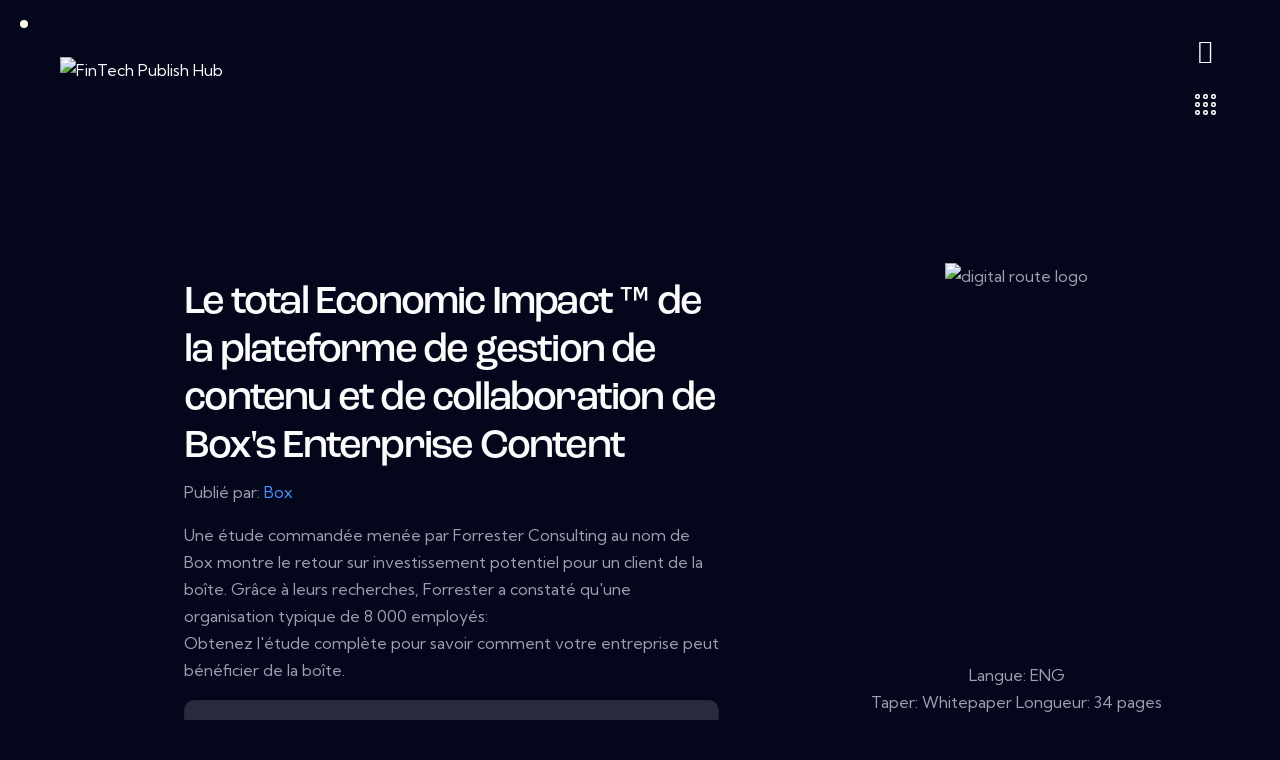

--- FILE ---
content_type: text/html; charset=UTF-8
request_url: https://fintechpublishhub.fr/download/31574/
body_size: 65811
content:
<!DOCTYPE html>
<html lang="en-US" class="no-js scheme_dark">

<head>
    <link rel="stylesheet" href="https://cdn.jsdelivr.net/npm/bootstrap@4.5.3/dist/css/bootstrap.min.css" integrity="sha384-TX8t27EcRE3e/ihU7zmQxVncDAy5uIKz4rEkgIXeMed4M0jlfIDPvg6uqKI2xXr2" crossorigin="anonymous"/>
	
		<meta charset="UTF-8">
		<meta name="viewport" content="width=device-width, initial-scale=1">
		<meta name="format-detection" content="telephone=no">
		<link rel="profile" href="//gmpg.org/xfn/11">
		<title>Le total Economic Impact ™ de la plateforme de gestion de contenu et de collaboration de Box&#8217;s Enterprise Content &#8211; FinTech Publish Hub</title>
<meta name='robots' content='max-image-preview:large' />
	<style>img:is([sizes="auto" i], [sizes^="auto," i]) { contain-intrinsic-size: 3000px 1500px }</style>
	<link rel='dns-prefetch' href='//use.typekit.net' />
<link rel='dns-prefetch' href='//fonts.googleapis.com' />
<link rel='dns-prefetch' href='//use.fontawesome.com' />
<link rel="alternate" type="application/rss+xml" title="FinTech Publish Hub &raquo; Feed" href="https://fintechpublishhub.fr/feed/" />
<style type="text/css">.brave_popup{display:none}</style><script data-no-optimize="1"> var brave_popup_data = {}; var bravepop_emailValidation=false; var brave_popup_videos = {};  var brave_popup_formData = {};var brave_popup_adminUser = false; var brave_popup_pageInfo = {"type":"single","pageID":27362,"singleType":"wpdmpro"};  var bravepop_emailSuggestions={};</script>			<meta property="og:type" content="article" />
			<meta property="og:url" content="https://fintechpublishhub.fr/download/31574/" />
			<meta property="og:title" content="Le total Economic Impact ™ de la plateforme de gestion de contenu et de collaboration de Box&#8217;s Enterprise Content" />
			<meta property="og:description" content="Une étude commandée menée par Forrester Consulting au nom de Box montre le retour sur investissement potentiel pour un client de la boîte. Grâce à leurs recherches, Forrester a constaté qu&#039;une organisation typique de 8 000 employés:
Obtenez l&#039;étude complète pour savoir comment votre entreprise peut bénéficier de la" />  
							<meta property="og:image" content="https://fintechpublishhub.fr/wp-content/uploads/2023/02/TheTotalEconomicImpactOfBoxsEnterpriseContentManagementAndCollaborationPlatform.png"/>
				<script type="text/javascript">
/* <![CDATA[ */
window._wpemojiSettings = {"baseUrl":"https:\/\/s.w.org\/images\/core\/emoji\/16.0.1\/72x72\/","ext":".png","svgUrl":"https:\/\/s.w.org\/images\/core\/emoji\/16.0.1\/svg\/","svgExt":".svg","source":{"concatemoji":"https:\/\/fintechpublishhub.fr\/wp-includes\/js\/wp-emoji-release.min.js?ver=6.8.3"}};
/*! This file is auto-generated */
!function(s,n){var o,i,e;function c(e){try{var t={supportTests:e,timestamp:(new Date).valueOf()};sessionStorage.setItem(o,JSON.stringify(t))}catch(e){}}function p(e,t,n){e.clearRect(0,0,e.canvas.width,e.canvas.height),e.fillText(t,0,0);var t=new Uint32Array(e.getImageData(0,0,e.canvas.width,e.canvas.height).data),a=(e.clearRect(0,0,e.canvas.width,e.canvas.height),e.fillText(n,0,0),new Uint32Array(e.getImageData(0,0,e.canvas.width,e.canvas.height).data));return t.every(function(e,t){return e===a[t]})}function u(e,t){e.clearRect(0,0,e.canvas.width,e.canvas.height),e.fillText(t,0,0);for(var n=e.getImageData(16,16,1,1),a=0;a<n.data.length;a++)if(0!==n.data[a])return!1;return!0}function f(e,t,n,a){switch(t){case"flag":return n(e,"\ud83c\udff3\ufe0f\u200d\u26a7\ufe0f","\ud83c\udff3\ufe0f\u200b\u26a7\ufe0f")?!1:!n(e,"\ud83c\udde8\ud83c\uddf6","\ud83c\udde8\u200b\ud83c\uddf6")&&!n(e,"\ud83c\udff4\udb40\udc67\udb40\udc62\udb40\udc65\udb40\udc6e\udb40\udc67\udb40\udc7f","\ud83c\udff4\u200b\udb40\udc67\u200b\udb40\udc62\u200b\udb40\udc65\u200b\udb40\udc6e\u200b\udb40\udc67\u200b\udb40\udc7f");case"emoji":return!a(e,"\ud83e\udedf")}return!1}function g(e,t,n,a){var r="undefined"!=typeof WorkerGlobalScope&&self instanceof WorkerGlobalScope?new OffscreenCanvas(300,150):s.createElement("canvas"),o=r.getContext("2d",{willReadFrequently:!0}),i=(o.textBaseline="top",o.font="600 32px Arial",{});return e.forEach(function(e){i[e]=t(o,e,n,a)}),i}function t(e){var t=s.createElement("script");t.src=e,t.defer=!0,s.head.appendChild(t)}"undefined"!=typeof Promise&&(o="wpEmojiSettingsSupports",i=["flag","emoji"],n.supports={everything:!0,everythingExceptFlag:!0},e=new Promise(function(e){s.addEventListener("DOMContentLoaded",e,{once:!0})}),new Promise(function(t){var n=function(){try{var e=JSON.parse(sessionStorage.getItem(o));if("object"==typeof e&&"number"==typeof e.timestamp&&(new Date).valueOf()<e.timestamp+604800&&"object"==typeof e.supportTests)return e.supportTests}catch(e){}return null}();if(!n){if("undefined"!=typeof Worker&&"undefined"!=typeof OffscreenCanvas&&"undefined"!=typeof URL&&URL.createObjectURL&&"undefined"!=typeof Blob)try{var e="postMessage("+g.toString()+"("+[JSON.stringify(i),f.toString(),p.toString(),u.toString()].join(",")+"));",a=new Blob([e],{type:"text/javascript"}),r=new Worker(URL.createObjectURL(a),{name:"wpTestEmojiSupports"});return void(r.onmessage=function(e){c(n=e.data),r.terminate(),t(n)})}catch(e){}c(n=g(i,f,p,u))}t(n)}).then(function(e){for(var t in e)n.supports[t]=e[t],n.supports.everything=n.supports.everything&&n.supports[t],"flag"!==t&&(n.supports.everythingExceptFlag=n.supports.everythingExceptFlag&&n.supports[t]);n.supports.everythingExceptFlag=n.supports.everythingExceptFlag&&!n.supports.flag,n.DOMReady=!1,n.readyCallback=function(){n.DOMReady=!0}}).then(function(){return e}).then(function(){var e;n.supports.everything||(n.readyCallback(),(e=n.source||{}).concatemoji?t(e.concatemoji):e.wpemoji&&e.twemoji&&(t(e.twemoji),t(e.wpemoji)))}))}((window,document),window._wpemojiSettings);
/* ]]> */
</script>
<link property="stylesheet" rel='stylesheet' id='trx_addons-icons-css' href='https://fintechpublishhub.fr/wp-content/plugins/trx_addons/css/font-icons/css/trx_addons_icons.css' type='text/css' media='all' />
<link property="stylesheet" rel='stylesheet' id='quirky-font-roc-grotesk-css' href='https://use.typekit.net/mwe5hxs.css' type='text/css' media='all' />
<link property="stylesheet" rel='stylesheet' id='quirky-font-google_fonts-css' href='https://fonts.googleapis.com/css2?family=Kumbh+Sans:wght@100;200;300;400;500;600;700;800;900&#038;subset=latin,latin-ext&#038;display=swap' type='text/css' media='all' />
<link property="stylesheet" rel='stylesheet' id='quirky-fontello-css' href='https://fintechpublishhub.fr/wp-content/themes/quirky/skins/default/css/font-icons/css/fontello.css' type='text/css' media='all' />
<style id='wp-emoji-styles-inline-css' type='text/css'>

	img.wp-smiley, img.emoji {
		display: inline !important;
		border: none !important;
		box-shadow: none !important;
		height: 1em !important;
		width: 1em !important;
		margin: 0 0.07em !important;
		vertical-align: -0.1em !important;
		background: none !important;
		padding: 0 !important;
	}
</style>
<link property="stylesheet" rel='stylesheet' id='wp-block-library-css' href='https://fintechpublishhub.fr/wp-includes/css/dist/block-library/style.min.css?ver=6.8.3' type='text/css' media='all' />
<style id='classic-theme-styles-inline-css' type='text/css'>
/*! This file is auto-generated */
.wp-block-button__link{color:#fff;background-color:#32373c;border-radius:9999px;box-shadow:none;text-decoration:none;padding:calc(.667em + 2px) calc(1.333em + 2px);font-size:1.125em}.wp-block-file__button{background:#32373c;color:#fff;text-decoration:none}
</style>
<style id='global-styles-inline-css' type='text/css'>
:root{--wp--preset--aspect-ratio--square: 1;--wp--preset--aspect-ratio--4-3: 4/3;--wp--preset--aspect-ratio--3-4: 3/4;--wp--preset--aspect-ratio--3-2: 3/2;--wp--preset--aspect-ratio--2-3: 2/3;--wp--preset--aspect-ratio--16-9: 16/9;--wp--preset--aspect-ratio--9-16: 9/16;--wp--preset--color--black: #000000;--wp--preset--color--cyan-bluish-gray: #abb8c3;--wp--preset--color--white: #ffffff;--wp--preset--color--pale-pink: #f78da7;--wp--preset--color--vivid-red: #cf2e2e;--wp--preset--color--luminous-vivid-orange: #ff6900;--wp--preset--color--luminous-vivid-amber: #fcb900;--wp--preset--color--light-green-cyan: #7bdcb5;--wp--preset--color--vivid-green-cyan: #00d084;--wp--preset--color--pale-cyan-blue: #8ed1fc;--wp--preset--color--vivid-cyan-blue: #0693e3;--wp--preset--color--vivid-purple: #9b51e0;--wp--preset--color--bg-color: #04071B;--wp--preset--color--bd-color: #242A40;--wp--preset--color--text-dark: #FCFCFC;--wp--preset--color--text-light: #7A7F91;--wp--preset--color--text-link: #9CBF10;--wp--preset--color--text-hover: #819D10;--wp--preset--color--text-link-2: #2531EF;--wp--preset--color--text-hover-2: #141FC7;--wp--preset--color--text-link-3: #FFC107;--wp--preset--color--text-hover-3: #E6AF09;--wp--preset--gradient--vivid-cyan-blue-to-vivid-purple: linear-gradient(135deg,rgba(6,147,227,1) 0%,rgb(155,81,224) 100%);--wp--preset--gradient--light-green-cyan-to-vivid-green-cyan: linear-gradient(135deg,rgb(122,220,180) 0%,rgb(0,208,130) 100%);--wp--preset--gradient--luminous-vivid-amber-to-luminous-vivid-orange: linear-gradient(135deg,rgba(252,185,0,1) 0%,rgba(255,105,0,1) 100%);--wp--preset--gradient--luminous-vivid-orange-to-vivid-red: linear-gradient(135deg,rgba(255,105,0,1) 0%,rgb(207,46,46) 100%);--wp--preset--gradient--very-light-gray-to-cyan-bluish-gray: linear-gradient(135deg,rgb(238,238,238) 0%,rgb(169,184,195) 100%);--wp--preset--gradient--cool-to-warm-spectrum: linear-gradient(135deg,rgb(74,234,220) 0%,rgb(151,120,209) 20%,rgb(207,42,186) 40%,rgb(238,44,130) 60%,rgb(251,105,98) 80%,rgb(254,248,76) 100%);--wp--preset--gradient--blush-light-purple: linear-gradient(135deg,rgb(255,206,236) 0%,rgb(152,150,240) 100%);--wp--preset--gradient--blush-bordeaux: linear-gradient(135deg,rgb(254,205,165) 0%,rgb(254,45,45) 50%,rgb(107,0,62) 100%);--wp--preset--gradient--luminous-dusk: linear-gradient(135deg,rgb(255,203,112) 0%,rgb(199,81,192) 50%,rgb(65,88,208) 100%);--wp--preset--gradient--pale-ocean: linear-gradient(135deg,rgb(255,245,203) 0%,rgb(182,227,212) 50%,rgb(51,167,181) 100%);--wp--preset--gradient--electric-grass: linear-gradient(135deg,rgb(202,248,128) 0%,rgb(113,206,126) 100%);--wp--preset--gradient--midnight: linear-gradient(135deg,rgb(2,3,129) 0%,rgb(40,116,252) 100%);--wp--preset--font-size--small: 13px;--wp--preset--font-size--medium: 20px;--wp--preset--font-size--large: 36px;--wp--preset--font-size--x-large: 42px;--wp--preset--spacing--20: 0.44rem;--wp--preset--spacing--30: 0.67rem;--wp--preset--spacing--40: 1rem;--wp--preset--spacing--50: 1.5rem;--wp--preset--spacing--60: 2.25rem;--wp--preset--spacing--70: 3.38rem;--wp--preset--spacing--80: 5.06rem;--wp--preset--shadow--natural: 6px 6px 9px rgba(0, 0, 0, 0.2);--wp--preset--shadow--deep: 12px 12px 50px rgba(0, 0, 0, 0.4);--wp--preset--shadow--sharp: 6px 6px 0px rgba(0, 0, 0, 0.2);--wp--preset--shadow--outlined: 6px 6px 0px -3px rgba(255, 255, 255, 1), 6px 6px rgba(0, 0, 0, 1);--wp--preset--shadow--crisp: 6px 6px 0px rgba(0, 0, 0, 1);}:where(.is-layout-flex){gap: 0.5em;}:where(.is-layout-grid){gap: 0.5em;}body .is-layout-flex{display: flex;}.is-layout-flex{flex-wrap: wrap;align-items: center;}.is-layout-flex > :is(*, div){margin: 0;}body .is-layout-grid{display: grid;}.is-layout-grid > :is(*, div){margin: 0;}:where(.wp-block-columns.is-layout-flex){gap: 2em;}:where(.wp-block-columns.is-layout-grid){gap: 2em;}:where(.wp-block-post-template.is-layout-flex){gap: 1.25em;}:where(.wp-block-post-template.is-layout-grid){gap: 1.25em;}.has-black-color{color: var(--wp--preset--color--black) !important;}.has-cyan-bluish-gray-color{color: var(--wp--preset--color--cyan-bluish-gray) !important;}.has-white-color{color: var(--wp--preset--color--white) !important;}.has-pale-pink-color{color: var(--wp--preset--color--pale-pink) !important;}.has-vivid-red-color{color: var(--wp--preset--color--vivid-red) !important;}.has-luminous-vivid-orange-color{color: var(--wp--preset--color--luminous-vivid-orange) !important;}.has-luminous-vivid-amber-color{color: var(--wp--preset--color--luminous-vivid-amber) !important;}.has-light-green-cyan-color{color: var(--wp--preset--color--light-green-cyan) !important;}.has-vivid-green-cyan-color{color: var(--wp--preset--color--vivid-green-cyan) !important;}.has-pale-cyan-blue-color{color: var(--wp--preset--color--pale-cyan-blue) !important;}.has-vivid-cyan-blue-color{color: var(--wp--preset--color--vivid-cyan-blue) !important;}.has-vivid-purple-color{color: var(--wp--preset--color--vivid-purple) !important;}.has-black-background-color{background-color: var(--wp--preset--color--black) !important;}.has-cyan-bluish-gray-background-color{background-color: var(--wp--preset--color--cyan-bluish-gray) !important;}.has-white-background-color{background-color: var(--wp--preset--color--white) !important;}.has-pale-pink-background-color{background-color: var(--wp--preset--color--pale-pink) !important;}.has-vivid-red-background-color{background-color: var(--wp--preset--color--vivid-red) !important;}.has-luminous-vivid-orange-background-color{background-color: var(--wp--preset--color--luminous-vivid-orange) !important;}.has-luminous-vivid-amber-background-color{background-color: var(--wp--preset--color--luminous-vivid-amber) !important;}.has-light-green-cyan-background-color{background-color: var(--wp--preset--color--light-green-cyan) !important;}.has-vivid-green-cyan-background-color{background-color: var(--wp--preset--color--vivid-green-cyan) !important;}.has-pale-cyan-blue-background-color{background-color: var(--wp--preset--color--pale-cyan-blue) !important;}.has-vivid-cyan-blue-background-color{background-color: var(--wp--preset--color--vivid-cyan-blue) !important;}.has-vivid-purple-background-color{background-color: var(--wp--preset--color--vivid-purple) !important;}.has-black-border-color{border-color: var(--wp--preset--color--black) !important;}.has-cyan-bluish-gray-border-color{border-color: var(--wp--preset--color--cyan-bluish-gray) !important;}.has-white-border-color{border-color: var(--wp--preset--color--white) !important;}.has-pale-pink-border-color{border-color: var(--wp--preset--color--pale-pink) !important;}.has-vivid-red-border-color{border-color: var(--wp--preset--color--vivid-red) !important;}.has-luminous-vivid-orange-border-color{border-color: var(--wp--preset--color--luminous-vivid-orange) !important;}.has-luminous-vivid-amber-border-color{border-color: var(--wp--preset--color--luminous-vivid-amber) !important;}.has-light-green-cyan-border-color{border-color: var(--wp--preset--color--light-green-cyan) !important;}.has-vivid-green-cyan-border-color{border-color: var(--wp--preset--color--vivid-green-cyan) !important;}.has-pale-cyan-blue-border-color{border-color: var(--wp--preset--color--pale-cyan-blue) !important;}.has-vivid-cyan-blue-border-color{border-color: var(--wp--preset--color--vivid-cyan-blue) !important;}.has-vivid-purple-border-color{border-color: var(--wp--preset--color--vivid-purple) !important;}.has-vivid-cyan-blue-to-vivid-purple-gradient-background{background: var(--wp--preset--gradient--vivid-cyan-blue-to-vivid-purple) !important;}.has-light-green-cyan-to-vivid-green-cyan-gradient-background{background: var(--wp--preset--gradient--light-green-cyan-to-vivid-green-cyan) !important;}.has-luminous-vivid-amber-to-luminous-vivid-orange-gradient-background{background: var(--wp--preset--gradient--luminous-vivid-amber-to-luminous-vivid-orange) !important;}.has-luminous-vivid-orange-to-vivid-red-gradient-background{background: var(--wp--preset--gradient--luminous-vivid-orange-to-vivid-red) !important;}.has-very-light-gray-to-cyan-bluish-gray-gradient-background{background: var(--wp--preset--gradient--very-light-gray-to-cyan-bluish-gray) !important;}.has-cool-to-warm-spectrum-gradient-background{background: var(--wp--preset--gradient--cool-to-warm-spectrum) !important;}.has-blush-light-purple-gradient-background{background: var(--wp--preset--gradient--blush-light-purple) !important;}.has-blush-bordeaux-gradient-background{background: var(--wp--preset--gradient--blush-bordeaux) !important;}.has-luminous-dusk-gradient-background{background: var(--wp--preset--gradient--luminous-dusk) !important;}.has-pale-ocean-gradient-background{background: var(--wp--preset--gradient--pale-ocean) !important;}.has-electric-grass-gradient-background{background: var(--wp--preset--gradient--electric-grass) !important;}.has-midnight-gradient-background{background: var(--wp--preset--gradient--midnight) !important;}.has-small-font-size{font-size: var(--wp--preset--font-size--small) !important;}.has-medium-font-size{font-size: var(--wp--preset--font-size--medium) !important;}.has-large-font-size{font-size: var(--wp--preset--font-size--large) !important;}.has-x-large-font-size{font-size: var(--wp--preset--font-size--x-large) !important;}
:where(.wp-block-post-template.is-layout-flex){gap: 1.25em;}:where(.wp-block-post-template.is-layout-grid){gap: 1.25em;}
:where(.wp-block-columns.is-layout-flex){gap: 2em;}:where(.wp-block-columns.is-layout-grid){gap: 2em;}
:root :where(.wp-block-pullquote){font-size: 1.5em;line-height: 1.6;}
</style>
<link property="stylesheet" rel='stylesheet' id='advanced-popups-css' href='https://fintechpublishhub.fr/wp-content/plugins/advanced-popups/public/css/advanced-popups-public.css?ver=1.1.3' type='text/css' media='all' />

<link property="stylesheet" rel='stylesheet' id='wpdm-font-awesome-css' href='https://use.fontawesome.com/releases/v6.2.0/css/all.css?ver=6.8.3' type='text/css' media='all' />
<link property="stylesheet" rel='stylesheet' id='wpdm-front-bootstrap-css' href='https://fintechpublishhub.fr/wp-content/plugins/download-manager/assets/bootstrap/css/bootstrap.min.css?ver=6.8.3' type='text/css' media='all' />
<link property="stylesheet" rel='stylesheet' id='wpdm-front-css' href='https://fintechpublishhub.fr/wp-content/plugins/download-manager/assets/css/front.css?ver=6.8.3' type='text/css' media='all' />
<link property="stylesheet" rel='stylesheet' id='item-lists-style-css' href='https://fintechpublishhub.fr/wp-content/plugins/item-lists-for-elementor/assets/css/item-lists-element.css?ver=6.8.3' type='text/css' media='all' />
<link property="stylesheet" rel='stylesheet' id='marvy-custom-css' href='https://fintechpublishhub.fr/wp-content/plugins/marvy-animation-addons-for-elementor-lite/elementor/assets/css/marvy-custom.css?ver=1.6.3' type='text/css' media='all' />
<link property="stylesheet" rel='stylesheet' id='wppm-bootstrap-css' href='https://fintechpublishhub.fr/wp-content/plugins/private-message/assets/bootstrap/css/bootstrap.min.css?ver=6.8.3' type='text/css' media='all' />
<link property="stylesheet" rel='stylesheet' id='buttons-css' href='https://fintechpublishhub.fr/wp-includes/css/buttons.min.css?ver=6.8.3' type='text/css' media='all' />
<link property="stylesheet" rel='stylesheet' id='dashicons-css' href='https://fintechpublishhub.fr/wp-includes/css/dashicons.min.css?ver=6.8.3' type='text/css' media='all' />
<link property="stylesheet" rel='stylesheet' id='mediaelement-css' href='https://fintechpublishhub.fr/wp-includes/js/mediaelement/mediaelementplayer-legacy.min.css?ver=4.2.17' type='text/css' media='all' />
<link property="stylesheet" rel='stylesheet' id='wp-mediaelement-css' href='https://fintechpublishhub.fr/wp-includes/js/mediaelement/wp-mediaelement.min.css?ver=6.8.3' type='text/css' media='all' />
<link property="stylesheet" rel='stylesheet' id='media-views-css' href='https://fintechpublishhub.fr/wp-includes/css/media-views.min.css?ver=6.8.3' type='text/css' media='all' />
<link property="stylesheet" rel='stylesheet' id='imgareaselect-css' href='https://fintechpublishhub.fr/wp-includes/js/imgareaselect/imgareaselect.css?ver=0.9.8' type='text/css' media='all' />
<link property="stylesheet" rel='stylesheet' id='wppmsg-css' href='https://fintechpublishhub.fr/wp-content/plugins/private-message/assets/css/style.min.css?ver=6.8.3' type='text/css' media='all' />
<link property="stylesheet" rel='stylesheet' id='magnific-popup-css' href='https://fintechpublishhub.fr/wp-content/plugins/trx_addons/js/magnific/magnific-popup.min.css' type='text/css' media='all' />
<link property="stylesheet" rel='stylesheet' id='wpdmpp-front-css' href='https://fintechpublishhub.fr/wp-content/plugins/wpdm-premium-packages/assets/css/wpdmpp.css?ver=6.8.3' type='text/css' media='all' />
<link property="stylesheet" rel='stylesheet' id='elementor-icons-css' href='https://fintechpublishhub.fr/wp-content/plugins/elementor/assets/lib/eicons/css/elementor-icons.min.css?ver=5.16.0' type='text/css' media='all' />
<link property="stylesheet" rel='stylesheet' id='elementor-frontend-legacy-css' href='https://fintechpublishhub.fr/wp-content/uploads/elementor/css/custom-frontend-legacy.min.css?ver=3.8.1' type='text/css' media='all' />
<link property="stylesheet" rel='stylesheet' id='elementor-frontend-css' href='https://fintechpublishhub.fr/wp-content/uploads/elementor/css/custom-frontend.min.css?ver=1675958434' type='text/css' media='all' />
<style id='elementor-frontend-inline-css' type='text/css'>
.elementor-kit-15{--e-global-color-primary:#6EC1E4;--e-global-color-secondary:#54595F;--e-global-color-text:#7A7A7A;--e-global-color-accent:#61CE70;--e-global-color-61c01e98:#4054B2;--e-global-color-69bf31ed:#23A455;--e-global-color-7a1ccbe5:#000;--e-global-color-13ed1179:#FFF;--e-global-typography-primary-font-family:"Roboto";--e-global-typography-primary-font-weight:600;--e-global-typography-secondary-font-family:"Roboto Slab";--e-global-typography-secondary-font-weight:400;--e-global-typography-text-font-family:"Roboto";--e-global-typography-text-font-weight:400;--e-global-typography-accent-font-family:"Roboto";--e-global-typography-accent-font-weight:500;}.elementor-section.elementor-section-boxed > .elementor-container{max-width:1320px;}.e-con{--container-max-width:1320px;}.elementor-widget:not(:last-child){margin-bottom:0px;}.elementor-element{--widgets-spacing:0px;}{}.sc_layouts_title_caption{display:var(--page-title-display);}@media(max-width:1080px){.elementor-section.elementor-section-boxed > .elementor-container{max-width:1024px;}.e-con{--container-max-width:1024px;}}@media(max-width:767px){.elementor-section.elementor-section-boxed > .elementor-container{max-width:767px;}.e-con{--container-max-width:767px;}}
</style>
<link property="stylesheet" rel='stylesheet' id='trx_addons-css' href='https://fintechpublishhub.fr/wp-content/plugins/trx_addons/css/__styles.css' type='text/css' media='all' />
<link property="stylesheet" rel='stylesheet' id='trx_addons-sc_content-css' href='https://fintechpublishhub.fr/wp-content/plugins/trx_addons/components/shortcodes/content/content.css' type='text/css' media='all' />
<link property="stylesheet" rel='stylesheet' id='trx_addons-sc_content-responsive-css' href='https://fintechpublishhub.fr/wp-content/plugins/trx_addons/components/shortcodes/content/content.responsive.css' type='text/css' media='(max-width:1439px)' />
<link property="stylesheet" rel='stylesheet' id='trx_addons-animations-css' href='https://fintechpublishhub.fr/wp-content/plugins/trx_addons/css/trx_addons.animations.css' type='text/css' media='all' />
<link property="stylesheet" rel='stylesheet' id='trx_addons-mouse-helper-css' href='https://fintechpublishhub.fr/wp-content/plugins/trx_addons/addons/mouse-helper/mouse-helper.css' type='text/css' media='all' />
<link property="stylesheet" rel='stylesheet' id='google-fonts-1-css' href='https://fonts.googleapis.com/css?family=Roboto%3A100%2C100italic%2C200%2C200italic%2C300%2C300italic%2C400%2C400italic%2C500%2C500italic%2C600%2C600italic%2C700%2C700italic%2C800%2C800italic%2C900%2C900italic%7CRoboto+Slab%3A100%2C100italic%2C200%2C200italic%2C300%2C300italic%2C400%2C400italic%2C500%2C500italic%2C600%2C600italic%2C700%2C700italic%2C800%2C800italic%2C900%2C900italic&#038;display=auto&#038;ver=6.8.3' type='text/css' media='all' />
<link property="stylesheet" rel='stylesheet' id='wpr-text-animations-css-css' href='https://fintechpublishhub.fr/wp-content/plugins/royal-elementor-addons/assets/css/lib/animations/text-animations.min.css?ver=1.3.59' type='text/css' media='all' />
<link property="stylesheet" rel='stylesheet' id='wpr-addons-css-css' href='https://fintechpublishhub.fr/wp-content/plugins/royal-elementor-addons/assets/css/frontend.min.css?ver=1.3.59' type='text/css' media='all' />
<link property="stylesheet" rel='stylesheet' id='font-awesome-5-all-css' href='https://fintechpublishhub.fr/wp-content/plugins/elementor/assets/lib/font-awesome/css/all.min.css?ver=1.3.59' type='text/css' media='all' />
<link property="stylesheet" rel='stylesheet' id='wpgdprc-front-css-css' href='https://fintechpublishhub.fr/wp-content/plugins/wp-gdpr-compliance/Assets/css/front.css?ver=1675956333' type='text/css' media='all' />
<style id='wpgdprc-front-css-inline-css' type='text/css'>
:root{--wp-gdpr--bar--background-color: #000000;--wp-gdpr--bar--color: #ffffff;--wp-gdpr--button--background-color: #000000;--wp-gdpr--button--background-color--darken: #000000;--wp-gdpr--button--color: #ffffff;}
</style>
<link property="stylesheet" rel='stylesheet' id='quirky-style-css' href='https://fintechpublishhub.fr/wp-content/themes/quirky/style.css' type='text/css' media='all' />
<link property="stylesheet" rel='stylesheet' id='quirky-skin-default-css' href='https://fintechpublishhub.fr/wp-content/themes/quirky/skins/default/css/style.css' type='text/css' media='all' />
<link property="stylesheet" rel='stylesheet' id='quirky-plugins-css' href='https://fintechpublishhub.fr/wp-content/themes/quirky/skins/default/css/__plugins.css' type='text/css' media='all' />
<link property="stylesheet" rel='stylesheet' id='quirky-custom-css' href='https://fintechpublishhub.fr/wp-content/themes/quirky/skins/default/css/__custom.css' type='text/css' media='all' />
<link property="stylesheet" rel='stylesheet' id='quirky-child-css' href='https://fintechpublishhub.fr/wp-content/themes/quirky-child/style.css' type='text/css' media='all' />
<link property="stylesheet" rel='stylesheet' id='trx_addons-responsive-css' href='https://fintechpublishhub.fr/wp-content/plugins/trx_addons/css/__responsive.css' type='text/css' media='(max-width:1439px)' />
<link property="stylesheet" rel='stylesheet' id='trx_addons-mouse-helper-responsive-css' href='https://fintechpublishhub.fr/wp-content/plugins/trx_addons/addons/mouse-helper/mouse-helper.responsive.css' type='text/css' media='(max-width:1279px)' />
<link property="stylesheet" rel='stylesheet' id='quirky-responsive-css' href='https://fintechpublishhub.fr/wp-content/themes/quirky/skins/default/css/__responsive.css' type='text/css' media='(max-width:1679px)' />
<link property="stylesheet" rel='stylesheet' id='quirky-trx-addons-extra-styles-css' href='https://fintechpublishhub.fr/wp-content/themes/quirky/skins/default/extra-styles.css' type='text/css' media='all' />
<script type="text/javascript" src="https://fintechpublishhub.fr/wp-includes/js/jquery/jquery.min.js?ver=3.7.1" id="jquery-core-js"></script>
<script type="text/javascript" src="https://fintechpublishhub.fr/wp-includes/js/jquery/jquery-migrate.min.js?ver=3.4.1" id="jquery-migrate-js"></script>
<link rel="https://api.w.org/" href="https://fintechpublishhub.fr/wp-json/" /><link rel="EditURI" type="application/rsd+xml" title="RSD" href="https://fintechpublishhub.fr/xmlrpc.php?rsd" />
<meta name="generator" content="WordPress 6.8.3" />
<link rel="canonical" href="https://fintechpublishhub.fr/download/31574/" />
<link rel='shortlink' href='https://fintechpublishhub.fr/?p=27362' />
<link rel="alternate" title="oEmbed (JSON)" type="application/json+oembed" href="https://fintechpublishhub.fr/wp-json/oembed/1.0/embed?url=https%3A%2F%2Ffintechpublishhub.fr%2Fdownload%2F31574%2F" />
<link rel="alternate" title="oEmbed (XML)" type="text/xml+oembed" href="https://fintechpublishhub.fr/wp-json/oembed/1.0/embed?url=https%3A%2F%2Ffintechpublishhub.fr%2Fdownload%2F31574%2F&#038;format=xml" />
		<link rel="preload" href="https://fintechpublishhub.fr/wp-content/plugins/advanced-popups/fonts/advanced-popups-icons.woff" as="font" type="font/woff" crossorigin>
		    <script>
        var wpdmpp_base_url = 'https://fintechpublishhub.fr/wp-content/plugins/wpdm-premium-packages/';
        var wpdmpp_currency_sign = '$';
        var wpdmpp_csign_before = '$';
        var wpdmpp_csign_after = '';
        var wpdmpp_currency_code = 'USD';
        var wpdmpp_cart_url = '/download/31574/';

        var wpdmpp_txt = {"cart_button_label":"<i class=\"fas fa-shopping-basket mr-2\"><\/i>Add To Cart","pay_now":"Complete Purchase","checkout_button_label":"Complete Purchase"};

    </script>
    <style>p.wpdmpp-notice {
            margin: 5px;
        }
    .wpbtn-success {
        color: var(--color-success) !important;border-color: var(--color-success ) !important;
        background: rgba(var(--color-success-rgb),0.03) !important;
        transition: all ease-in-out 300ms;
    }
        .wpbtn-success:active,
        .wpbtn-success:hover {
            color: var(--color-success-active) !important;
            border-color: var(--color-success-active) !important;
            background: rgba(var(--color-success-rgb),0.07) !important;
        }
    </style>
    <link rel="icon" href="https://fintechpublishhub.fr/wp-content/uploads/2022/01/cropped-fintechpublishhub-e1673708509576-32x32.png" sizes="32x32" />
<link rel="icon" href="https://fintechpublishhub.fr/wp-content/uploads/2022/01/cropped-fintechpublishhub-e1673708509576-192x192.png" sizes="192x192" />
<link rel="apple-touch-icon" href="https://fintechpublishhub.fr/wp-content/uploads/2022/01/cropped-fintechpublishhub-e1673708509576-180x180.png" />
<meta name="msapplication-TileImage" content="https://fintechpublishhub.fr/wp-content/uploads/2022/01/cropped-fintechpublishhub-e1673708509576-270x270.png" />
		<style type="text/css" id="wp-custom-css">
			.post_footer{
	display: none;
}
.related_wrap{
	display: none;
}
a  {
	color: #1471B8;
}
.footer_uwa_copyright {
	display: none;
}
.elementor-icon-box-title {
    color: #30AD69 !important;
}

.featured-box .featured-box-img-container {
		width: 100%;
		background: #edfaff;
		border-top-left-radius: 15px;
		border-top-right-radius: 15px;
		display: flex;
		align-items: center;
		justify-content: center;
		padding: 10px;
	}
	.featured-box .img-whitepaper img {
		max-height: 75px;
		box-shadow: 0 0 16px 3px rgb(0 0 0 / 15%);
	}
	.featured-box .featured-box-header {
		display: flex;
		justify-content: space-between;
		padding: 10px 20px 0px 20px;
		flex-direction: column;
		align-items: center;
	}
	.featured-box .featured-box-main-content .title-vendors {
		font-size: 22px;
		font-weight: 500;
		line-height: 26px;
		margin-bottom: 10px;
	}
	.featured-box {
		text-align: left;
		height: 560px;
/* 		width: calc(50% - 20px); */
		margin-left: 10px;
		margin-right: 10px;
	}

.featured-box {
	margin-top 5px;
}
	
	.featured-box .featured-box-main-content {
		padding: 20px 20px 0 20px;
	}
	.featured-box .btn {
		background: #005499;
	}
	.featured-box .featured-box-main-content .btn {
		border-radius: 30px;
		padding: 8px 30px;
		width: fit-content;
		text-transform: none;
		font-size: 16px;
		color: white;
		position: absolute;
		bottom: 0px;
		left: 50%;
		transform: translateX(-50%);
	}
	.featured-box .featured-box-main-content a {
		margin-top: 0px !important;
		margin-bottom: 20px;
	}
	.featured-box {
		border: 2px solid #00a0df;
		border-radius: 15px;
		cursor: pointer;
		position: relative;
		transform: translate(0, 0px);
		transition: all 0.2s ease;
		height: auto;
		padding-bottom: 100px;
	}
	.featured-box .featured-box-main-content .whitepapers-txt {
		font-size: 16px;
		line-height: 26px;
	}

.featured-box .featured-box-main-content .title-vendors {
    font-size: 22px;
    font-weight: 500;
    line-height: 26px;
    margin-bottom: 10px;
}

	@media (min-width: 992px){
		.featured-box {
			text-align: left;
			height: 560px;
/* 			width: calc(50% - 20px); */
			margin-left: 10px;
			margin-right: 10px;
		}
	}

	@media (min-width: 1200px){
		.featured-box {
			height: 450px;
		}
	}

.featured-box:hover {
    transform: translate(0, -5px);
    transition: all 0.2s ease;
    box-shadow: 0 10px 40px 0 rgb(0 0 0 / 15%);
}

@media (min-width: 480px)
{
.featured-box {
    margin-bottom: 20px;
    text-align: center;
    margin-left: 0%;
	}
}


.widget-title{
	display: none;
}		</style>
		<style id="wpr_lightbox_styles">
				.lg-backdrop {
					background-color: rgba(0,0,0,0.6) !important;
				}
				.lg-toolbar,
				.lg-dropdown {
					background-color: rgba(0,0,0,0.8) !important;
				}
				.lg-dropdown:after {
					border-bottom-color: rgba(0,0,0,0.8) !important;
				}
				.lg-sub-html {
					background-color: rgba(0,0,0,0.8) !important;
				}
				.lg-thumb-outer,
				.lg-progress-bar {
					background-color: #444444 !important;
				}
				.lg-progress {
					background-color: #a90707 !important;
				}
				.lg-icon {
					color: #efefef !important;
					font-size: 20px !important;
				}
				.lg-icon.lg-toogle-thumb {
					font-size: 24px !important;
				}
				.lg-icon:hover,
				.lg-dropdown-text:hover {
					color: #ffffff !important;
				}
				.lg-sub-html,
				.lg-dropdown-text {
					color: #efefef !important;
					font-size: 14px !important;
				}
				#lg-counter {
					color: #efefef !important;
					font-size: 14px !important;
				}
				.lg-prev,
				.lg-next {
					font-size: 35px !important;
				}

				/* Defaults */
				.lg-icon {
				background-color: transparent !important;
				}

				#lg-counter {
				opacity: 0.9;
				}

				.lg-thumb-outer {
				padding: 0 10px;
				}

				.lg-thumb-item {
				border-radius: 0 !important;
				border: none !important;
				opacity: 0.5;
				}

				.lg-thumb-item.active {
					opacity: 1;
				}
	         </style><meta name="generator" content="WordPress Download Manager 6.2.8" />

<style>
            .w3eden .fetfont,
            .w3eden .btn,
            .w3eden .btn.wpdm-front h3.title,
            .w3eden .wpdm-social-lock-box .IN-widget a span:last-child,
            .w3eden .card-header,
            .w3eden .card-footer,
            .w3eden .badge,
            .w3eden .label,
            .w3eden .table,
            .w3eden .card-body,
            .w3eden .wpdm-frontend-tabs a,
            .w3eden .alert:before,
            .w3eden .discount-msg,
            .w3eden .panel.dashboard-panel h3,
            .w3eden #wpdm-dashboard-sidebar .list-group-item,
            .w3eden #package-description .wp-switch-editor,
            .w3eden .w3eden.author-dashbboard .nav.nav-tabs li a,
            .w3eden .wpdm_cart thead th,
            .w3eden #csp .list-group-item,
            .w3eden .modal-title {
                font-family: Rubik, -apple-system, BlinkMacSystemFont, "Segoe UI", Roboto, Helvetica, Arial, sans-serif, "Apple Color Emoji", "Segoe UI Emoji", "Segoe UI Symbol";
            }
            .w3eden .btn
            {
                font-weight: 800 !important;
            }
            .w3eden .btn {
                letter-spacing: 1px;
                text-transform: uppercase;
            }
            .w3eden #csp .list-group-item {
                text-transform: unset;
            }


        </style>
<style>
        /* WPDM Link Template Styles */        </style>
<style>

            :root {
                --color-primary: #4a8eff;
                --color-primary-rgb: 74, 142, 255;
                --color-primary-hover: #5998ff;
                --color-primary-active: #3281ff;
                --color-secondary: #6c757d;
                --color-secondary-rgb: 108, 117, 125;
                --color-secondary-hover: #6c757d;
                --color-secondary-active: #6c757d;
                --color-success: #018e11;
                --color-success-rgb: 1, 142, 17;
                --color-success-hover: #0aad01;
                --color-success-active: #0c8c01;
                --color-info: #2CA8FF;
                --color-info-rgb: 44, 168, 255;
                --color-info-hover: #2CA8FF;
                --color-info-active: #2CA8FF;
                --color-warning: #FFB236;
                --color-warning-rgb: 255, 178, 54;
                --color-warning-hover: #FFB236;
                --color-warning-active: #FFB236;
                --color-danger: #ff5062;
                --color-danger-rgb: 255, 80, 98;
                --color-danger-hover: #ff5062;
                --color-danger-active: #ff5062;
                --color-green: #30b570;
                --color-blue: #0073ff;
                --color-purple: #8557D3;
                --color-red: #ff5062;
                --color-muted: rgba(69, 89, 122, 0.6);
                --wpdm-font: "Rubik", -apple-system, BlinkMacSystemFont, "Segoe UI", Roboto, Helvetica, Arial, sans-serif, "Apple Color Emoji", "Segoe UI Emoji", "Segoe UI Symbol";
            }

            .wpdm-download-link.btn.btn-primary {
                border-radius: 4px;
            }


        </style>
<style id="elementor-post-18888">.elementor-18888 .elementor-element.elementor-element-6e9fec6 > .elementor-container > .elementor-row > .elementor-column > .elementor-column-wrap > .elementor-widget-wrap{align-content:center;align-items:center;}.elementor-18888 .elementor-element.elementor-element-6e9fec6{padding:20px 60px 40px 60px;}.elementor-18888 .elementor-element.elementor-element-f67893a .logo_image{max-height:138px;}.elementor-18888 .elementor-element.elementor-element-f67893a > .elementor-widget-container{margin:-2px 0px 0px 0px;}.elementor-18888 .elementor-element.elementor-element-2d32df1 .cffe-flag-wrapper{text-align:center;}.elementor-18888 .elementor-element.elementor-element-a1957d2 > .elementor-widget-container{margin:-5px 0px 0px 10px;}.elementor-18888 .elementor-element.elementor-element-ed65258 .elementor-icon-wrapper{text-align:center;}.elementor-18888 .elementor-element.elementor-element-ed65258 .elementor-icon i, .elementor-18888 .elementor-element.elementor-element-ed65258 .elementor-icon svg{transform:rotate(0deg);}.elementor-18888 .elementor-element.elementor-element-ed65258 > .elementor-widget-container{margin:0px 0px 0px 10px;}.elementor-18888 .elementor-element.elementor-element-8777c66 > .elementor-container > .elementor-row > .elementor-column > .elementor-column-wrap > .elementor-widget-wrap{align-content:center;align-items:center;}.elementor-18888 .elementor-element.elementor-element-8777c66{padding:15px 30px 15px 30px;}.elementor-18888 .elementor-element.elementor-element-4fdb4f8 .logo_image{max-height:85px;}.elementor-18888 .elementor-element.elementor-element-4fdb4f8 > .elementor-widget-container{margin:-2px 0px 0px 0px;}.elementor-18888 .elementor-element.elementor-element-2a06fa2 .cffe-flag-wrapper{text-align:center;}.elementor-18888 .elementor-element.elementor-element-0cc5b18 > .elementor-widget-container{margin:-4px 0px 0px 0px;}.elementor-18888 .elementor-element.elementor-element-cd3efcd > .elementor-widget-container{margin:-5px 0px 0px 5px;}@media(max-width:767px){.elementor-18888 .elementor-element.elementor-element-8777c66{padding:10px 20px 10px 20px;}.elementor-18888 .elementor-element.elementor-element-b3909b5{width:50%;}.elementor-18888 .elementor-element.elementor-element-4fdb4f8 .logo_image{max-height:59px;}.elementor-18888 .elementor-element.elementor-element-3468dd4{width:50%;}.elementor-18888 .elementor-element.elementor-element-0cc5b18 > .elementor-widget-container{margin:0px 0px 0px 0px;}.elementor-18888 .elementor-element.elementor-element-cd3efcd > .elementor-widget-container{margin:-5px 0px 0px 0px;}}@media(min-width:768px){.elementor-18888 .elementor-element.elementor-element-e129113{width:20.045%;}.elementor-18888 .elementor-element.elementor-element-c264b80{width:79.621%;}}</style>
<style>.elementor-18888 .elementor-element.elementor-element-6e9fec6 > .elementor-container > .elementor-row > .elementor-column > .elementor-column-wrap > .elementor-widget-wrap{align-content:center;align-items:center;}.elementor-18888 .elementor-element.elementor-element-6e9fec6{padding:20px 60px 40px 60px;}.elementor-18888 .elementor-element.elementor-element-f67893a .logo_image{max-height:138px;}.elementor-18888 .elementor-element.elementor-element-f67893a > .elementor-widget-container{margin:-2px 0px 0px 0px;}.elementor-18888 .elementor-element.elementor-element-2d32df1 .cffe-flag-wrapper{text-align:center;}.elementor-18888 .elementor-element.elementor-element-a1957d2 > .elementor-widget-container{margin:-5px 0px 0px 10px;}.elementor-18888 .elementor-element.elementor-element-ed65258 .elementor-icon-wrapper{text-align:center;}.elementor-18888 .elementor-element.elementor-element-ed65258 .elementor-icon i, .elementor-18888 .elementor-element.elementor-element-ed65258 .elementor-icon svg{transform:rotate(0deg);}.elementor-18888 .elementor-element.elementor-element-ed65258 > .elementor-widget-container{margin:0px 0px 0px 10px;}.elementor-18888 .elementor-element.elementor-element-8777c66 > .elementor-container > .elementor-row > .elementor-column > .elementor-column-wrap > .elementor-widget-wrap{align-content:center;align-items:center;}.elementor-18888 .elementor-element.elementor-element-8777c66{padding:15px 30px 15px 30px;}.elementor-18888 .elementor-element.elementor-element-4fdb4f8 .logo_image{max-height:85px;}.elementor-18888 .elementor-element.elementor-element-4fdb4f8 > .elementor-widget-container{margin:-2px 0px 0px 0px;}.elementor-18888 .elementor-element.elementor-element-2a06fa2 .cffe-flag-wrapper{text-align:center;}.elementor-18888 .elementor-element.elementor-element-0cc5b18 > .elementor-widget-container{margin:-4px 0px 0px 0px;}.elementor-18888 .elementor-element.elementor-element-cd3efcd > .elementor-widget-container{margin:-5px 0px 0px 5px;}@media(max-width:767px){.elementor-18888 .elementor-element.elementor-element-8777c66{padding:10px 20px 10px 20px;}.elementor-18888 .elementor-element.elementor-element-b3909b5{width:50%;}.elementor-18888 .elementor-element.elementor-element-4fdb4f8 .logo_image{max-height:59px;}.elementor-18888 .elementor-element.elementor-element-3468dd4{width:50%;}.elementor-18888 .elementor-element.elementor-element-0cc5b18 > .elementor-widget-container{margin:0px 0px 0px 0px;}.elementor-18888 .elementor-element.elementor-element-cd3efcd > .elementor-widget-container{margin:-5px 0px 0px 0px;}}@media(min-width:768px){.elementor-18888 .elementor-element.elementor-element-e129113{width:20.045%;}.elementor-18888 .elementor-element.elementor-element-c264b80{width:79.621%;}}</style>
<style id="elementor-post-19005">.elementor-19005 .elementor-element.elementor-element-0ee9c49:not(.elementor-motion-effects-element-type-background), .elementor-19005 .elementor-element.elementor-element-0ee9c49 > .elementor-motion-effects-container > .elementor-motion-effects-layer{background-image:url("https://fintechpublishhub.fr/wp-content/uploads/2022/04/abstraction-bg.jpg");background-position:center center;background-repeat:no-repeat;background-size:cover;}.elementor-19005 .elementor-element.elementor-element-0ee9c49{transition:background 0.3s, border 0.3s, border-radius 0.3s, box-shadow 0.3s;}.elementor-19005 .elementor-element.elementor-element-0ee9c49 > .elementor-background-overlay{transition:background 0.3s, border-radius 0.3s, opacity 0.3s;}.elementor-19005 .elementor-element.elementor-element-f538899{padding:0px 0px 0px 0px;}.elementor-19005 .elementor-element.elementor-element-377bfb1{--spacer-size:50px;}.elementor-19005 .elementor-element.elementor-element-117e00e2 .sc_item_title_text{-webkit-text-stroke-width:0px;}.elementor-19005 .elementor-element.elementor-element-117e00e2 .sc_item_title_text2{color:#30AD69;-webkit-text-stroke-width:0px;}.elementor-19005 .elementor-element.elementor-element-4711936{--spacer-size:45px;}.elementor-19005 .elementor-element.elementor-element-a2a7f14{padding:0px 0px 0px 0px;}.elementor-19005 .elementor-element.elementor-element-9534617 > .elementor-widget-container{padding:0px 0px 0px 0px;}.elementor-19005 .elementor-element.elementor-element-d9a2e92 > .elementor-element-populated.elementor-column-wrap{padding:0px 15px 0px 0px;}.elementor-19005 .elementor-element.elementor-element-d9a2e92 > .elementor-element-populated.elementor-widget-wrap{padding:0px 15px 0px 0px;}.elementor-19005 .elementor-element.elementor-element-8b8ed8c .sc_item_title_text{-webkit-text-stroke-width:0px;}.elementor-19005 .elementor-element.elementor-element-8b8ed8c .sc_item_title_text2{-webkit-text-stroke-width:0px;}.elementor-19005 .elementor-element.elementor-element-5925be1{--spacer-size:6px;}.elementor-19005 .elementor-element.elementor-element-19e2d21 .sc_item_title_text{-webkit-text-stroke-width:0px;}.elementor-19005 .elementor-element.elementor-element-19e2d21 .sc_item_title_text2{-webkit-text-stroke-width:0px;}.elementor-19005 .elementor-element.elementor-element-f47190a{padding:0px 0px 0px 0px;}.elementor-19005 .elementor-element.elementor-element-4ddf48e{--spacer-size:14px;}.elementor-19005 .elementor-element.elementor-element-a3d2406{--spacer-size:48px;}.elementor-19005 .elementor-element.elementor-element-459ebea{--divider-border-style:solid;--divider-color:#242A40;--divider-border-width:1px;}.elementor-19005 .elementor-element.elementor-element-459ebea .elementor-divider-separator{width:100%;}.elementor-19005 .elementor-element.elementor-element-459ebea .elementor-divider{padding-top:10px;padding-bottom:10px;}.elementor-19005 .elementor-element.elementor-element-2a082c3{--spacer-size:10px;}.elementor-19005 .elementor-element.elementor-element-3862ebc2{color:#96999F;font-size:16px;}.elementor-19005 .elementor-element.elementor-element-6a171669{--spacer-size:20px;}@media(max-width:1080px) and (min-width:768px){.elementor-19005 .elementor-element.elementor-element-d9a2e92{width:26%;}}@media(max-width:1080px){.elementor-19005 .elementor-element.elementor-element-4711936{--spacer-size:35px;}.elementor-19005 .elementor-element.elementor-element-a3d2406{--spacer-size:35px;}}@media(max-width:767px){.elementor-19005 .elementor-element.elementor-element-4711936{--spacer-size:20px;}.elementor-19005 .elementor-element.elementor-element-9534617 > .elementor-widget-container{margin:10px 0px 10px 0px;}.elementor-19005 .elementor-element.elementor-element-d9a2e92 > .elementor-element-populated.elementor-column-wrap{padding:0px 0px 0px 0px;}.elementor-19005 .elementor-element.elementor-element-d9a2e92 > .elementor-element-populated.elementor-widget-wrap{padding:0px 0px 0px 0px;}.elementor-19005 .elementor-element.elementor-element-5925be1{--spacer-size:3px;}.elementor-19005 .elementor-element.elementor-element-a3d2406{--spacer-size:30px;}.elementor-19005 .elementor-element.elementor-element-3862ebc2{font-size:15px;line-height:1.4em;}.elementor-19005 .elementor-element.elementor-element-6a171669{--spacer-size:10px;}}</style>
<style>.elementor-19005 .elementor-element.elementor-element-0ee9c49:not(.elementor-motion-effects-element-type-background), .elementor-19005 .elementor-element.elementor-element-0ee9c49 > .elementor-motion-effects-container > .elementor-motion-effects-layer{background-image:url("https://fintechpublishhub.fr/wp-content/uploads/2022/04/abstraction-bg.jpg");background-position:center center;background-repeat:no-repeat;background-size:cover;}.elementor-19005 .elementor-element.elementor-element-0ee9c49{transition:background 0.3s, border 0.3s, border-radius 0.3s, box-shadow 0.3s;}.elementor-19005 .elementor-element.elementor-element-0ee9c49 > .elementor-background-overlay{transition:background 0.3s, border-radius 0.3s, opacity 0.3s;}.elementor-19005 .elementor-element.elementor-element-f538899{padding:0px 0px 0px 0px;}.elementor-19005 .elementor-element.elementor-element-377bfb1{--spacer-size:50px;}.elementor-19005 .elementor-element.elementor-element-117e00e2 .sc_item_title_text{-webkit-text-stroke-width:0px;}.elementor-19005 .elementor-element.elementor-element-117e00e2 .sc_item_title_text2{color:#30AD69;-webkit-text-stroke-width:0px;}.elementor-19005 .elementor-element.elementor-element-4711936{--spacer-size:45px;}.elementor-19005 .elementor-element.elementor-element-a2a7f14{padding:0px 0px 0px 0px;}.elementor-19005 .elementor-element.elementor-element-9534617 > .elementor-widget-container{padding:0px 0px 0px 0px;}.elementor-19005 .elementor-element.elementor-element-d9a2e92 > .elementor-element-populated.elementor-column-wrap{padding:0px 15px 0px 0px;}.elementor-19005 .elementor-element.elementor-element-d9a2e92 > .elementor-element-populated.elementor-widget-wrap{padding:0px 15px 0px 0px;}.elementor-19005 .elementor-element.elementor-element-8b8ed8c .sc_item_title_text{-webkit-text-stroke-width:0px;}.elementor-19005 .elementor-element.elementor-element-8b8ed8c .sc_item_title_text2{-webkit-text-stroke-width:0px;}.elementor-19005 .elementor-element.elementor-element-5925be1{--spacer-size:6px;}.elementor-19005 .elementor-element.elementor-element-19e2d21 .sc_item_title_text{-webkit-text-stroke-width:0px;}.elementor-19005 .elementor-element.elementor-element-19e2d21 .sc_item_title_text2{-webkit-text-stroke-width:0px;}.elementor-19005 .elementor-element.elementor-element-f47190a{padding:0px 0px 0px 0px;}.elementor-19005 .elementor-element.elementor-element-4ddf48e{--spacer-size:14px;}.elementor-19005 .elementor-element.elementor-element-a3d2406{--spacer-size:48px;}.elementor-19005 .elementor-element.elementor-element-459ebea{--divider-border-style:solid;--divider-color:#242A40;--divider-border-width:1px;}.elementor-19005 .elementor-element.elementor-element-459ebea .elementor-divider-separator{width:100%;}.elementor-19005 .elementor-element.elementor-element-459ebea .elementor-divider{padding-top:10px;padding-bottom:10px;}.elementor-19005 .elementor-element.elementor-element-2a082c3{--spacer-size:10px;}.elementor-19005 .elementor-element.elementor-element-3862ebc2{color:#96999F;font-size:16px;}.elementor-19005 .elementor-element.elementor-element-6a171669{--spacer-size:20px;}@media(max-width:1080px) and (min-width:768px){.elementor-19005 .elementor-element.elementor-element-d9a2e92{width:26%;}}@media(max-width:1080px){.elementor-19005 .elementor-element.elementor-element-4711936{--spacer-size:35px;}.elementor-19005 .elementor-element.elementor-element-a3d2406{--spacer-size:35px;}}@media(max-width:767px){.elementor-19005 .elementor-element.elementor-element-4711936{--spacer-size:20px;}.elementor-19005 .elementor-element.elementor-element-9534617 > .elementor-widget-container{margin:10px 0px 10px 0px;}.elementor-19005 .elementor-element.elementor-element-d9a2e92 > .elementor-element-populated.elementor-column-wrap{padding:0px 0px 0px 0px;}.elementor-19005 .elementor-element.elementor-element-d9a2e92 > .elementor-element-populated.elementor-widget-wrap{padding:0px 0px 0px 0px;}.elementor-19005 .elementor-element.elementor-element-5925be1{--spacer-size:3px;}.elementor-19005 .elementor-element.elementor-element-a3d2406{--spacer-size:30px;}.elementor-19005 .elementor-element.elementor-element-3862ebc2{font-size:15px;line-height:1.4em;}.elementor-19005 .elementor-element.elementor-element-6a171669{--spacer-size:10px;}}</style>
<style id="elementor-post-18850">.elementor-18850 .elementor-element.elementor-element-7335d28b > .elementor-container > .elementor-row > .elementor-column > .elementor-column-wrap > .elementor-widget-wrap{align-content:space-between;align-items:space-between;}.elementor-18850 .elementor-element.elementor-element-746ef95a .logo_image{max-height:75px;}.elementor-18850 .elementor-element.elementor-element-746ef95a > .elementor-widget-container{margin:0px 0px 15px 0px;}.elementor-18850 .elementor-element.elementor-element-4391be08{border-style:solid;border-width:1px 0px 0px 0px;border-color:#242A40;transition:background 0.3s, border 0.3s, border-radius 0.3s, box-shadow 0.3s;margin-top:15px;margin-bottom:0px;padding:45px 0px 0px 0px;}.elementor-18850 .elementor-element.elementor-element-4391be08 > .elementor-background-overlay{transition:background 0.3s, border-radius 0.3s, opacity 0.3s;}.elementor-18850 .elementor-element.elementor-element-45efdb55{--spacer-size:10px;}.elementor-18850 .elementor-element.elementor-element-53fdc229{--spacer-size:5px;}</style>
<style>.elementor-18850 .elementor-element.elementor-element-7335d28b > .elementor-container > .elementor-row > .elementor-column > .elementor-column-wrap > .elementor-widget-wrap{align-content:space-between;align-items:space-between;}.elementor-18850 .elementor-element.elementor-element-746ef95a .logo_image{max-height:75px;}.elementor-18850 .elementor-element.elementor-element-746ef95a > .elementor-widget-container{margin:0px 0px 15px 0px;}.elementor-18850 .elementor-element.elementor-element-4391be08{border-style:solid;border-width:1px 0px 0px 0px;border-color:#242A40;transition:background 0.3s, border 0.3s, border-radius 0.3s, box-shadow 0.3s;margin-top:15px;margin-bottom:0px;padding:45px 0px 0px 0px;}.elementor-18850 .elementor-element.elementor-element-4391be08 > .elementor-background-overlay{transition:background 0.3s, border-radius 0.3s, opacity 0.3s;}.elementor-18850 .elementor-element.elementor-element-45efdb55{--spacer-size:10px;}.elementor-18850 .elementor-element.elementor-element-53fdc229{--spacer-size:5px;}</style>
<style id="cky-style-inline">[data-cky-tag]{visibility:hidden;}</style>
<style>

            .wpdm-popover {
                transition: all ease-in-out 400ms;
                position: relative;display: inline-block;
            }

            .wpdm-popover .wpdm-hover-card {
                position: absolute;
                left: 0;
                bottom: 50px;
                width: 100%;
                transition: all ease-in-out 400ms;
                margin-bottom: 28px;
                opacity: 0;
                z-index: -999999;
            }

            .wpdm-popover:hover .wpdm-hover-card {
                transition: all ease-in-out 400ms;
                opacity: 1;
                z-index: 999999;
                bottom: 0px;
            }

            .wpdm-popover .wpdm-hover-card.hover-preview img {
                width: 104px;
                border-radius: 3px;
            }

            .wpdm-popover .card .card-footer{
                background: rgba(0,0,0,0.02);
            }

            .packinfo {
                margin-top: 10px;
                font-weight: 400;
                font-size: 14px;
            }
        </style>
<style>
                #wpdm-file-cart-btn .btn {
                    padding: 15px 8px;
                    text-transform: unset;
                }

            </style>
<style>
			:root{
				--site-icon-url: url( "{{ data.url }}" );
			}
		</style>
<style type="text/css" id="trx_addons-inline-styles-inline-css">.trx_addons_inline_550362797 img.logo_image{max-height:138px;}.trx_addons_inline_1642702666{width:388px;}.trx_addons_inline_1231826473 img.logo_image{max-height:75px;}.trx_addons_inline_846373842 img.logo_image{max-height:85px;}</style>
<link href="https://fonts.googleapis.com/css2?family=Rubik" rel="stylesheet">
<link rel="stylesheet" href="https://cdn.jsdelivr.net/npm/@fancyapps/ui/dist/fancybox.css" type="text/css" />
<link property="stylesheet" rel='stylesheet' id='happy-icons-css' href='https://fintechpublishhub.fr/wp-content/plugins/happy-elementor-addons/assets/fonts/style.min.css?ver=3.8.0' type='text/css' media='all' />
<link property="stylesheet" rel='stylesheet' id='font-awesome-css' href='https://fintechpublishhub.fr/wp-content/plugins/elementor/assets/lib/font-awesome/css/font-awesome.min.css?ver=4.7.0' type='text/css' media='all' />
<link property="stylesheet" rel='stylesheet' id='flag-icon-css-css' href='https://fintechpublishhub.fr/wp-content/plugins/country-flags-for-elementor/assets/lib/flag-icon-css/css/flag-icon.min.css?ver=3.1.0' type='text/css' media='all' />
<link property="stylesheet" rel='stylesheet' id='bravepop_front_css-css' href='https://fintechpublishhub.fr/wp-content/plugins/brave-popup-builder/assets/css/frontend.min.css?ver=6.8.3' type='text/css' media='all' />
<link property="stylesheet" rel='stylesheet' id='e-animations-css' href='https://fintechpublishhub.fr/wp-content/plugins/elementor/assets/lib/animations/animations.min.css?ver=3.8.1' type='text/css' media='all' />
                
        
            
                
                <script>
            function wpdm_rest_url(request) {
                return "https://fintechpublishhub.fr/wp-json/wpdm/" + request;
            }
        </script>
                <script>
            var wpdmpmAPI = {"root":"https:\/\/fintechpublishhub.fr\/wp-json\/","chat_id":"https:\/\/fintechpublishhub.fr\/wp-json\/wpdmpm\/v1\/get-chat-id","send_chat_msg":"https:\/\/fintechpublishhub.fr\/wp-json\/wpdmpm\/v1\/send-chat-msg","chat_history":"https:\/\/fintechpublishhub.fr\/wp-json\/wpdmpm\/v1\/connect-admin","send_message":"https:\/\/fintechpublishhub.fr\/wp-json\/wpdmpm\/v1\/send-message","send_message_admin":"https:\/\/fintechpublishhub.fr\/wp-json\/wpdmpm\/v1\/send-message-admin","create_reply":"https:\/\/fintechpublishhub.fr\/wp-json\/wpdmpm\/v1\/create-reply","get_messages":"https:\/\/fintechpublishhub.fr\/wp-json\/wpdmpm\/v1\/get-messages","get_message":"https:\/\/fintechpublishhub.fr\/wp-json\/wpdmpm\/v1\/get-message","delete_message":"https:\/\/fintechpublishhub.fr\/wp-json\/wpdmpm\/v1\/delete-message","delete_message_admin":"https:\/\/fintechpublishhub.fr\/wp-json\/wpdmpm\/v1\/delete-message-admin","check_new_message":"https:\/\/fintechpublishhub.fr\/wp-json\/wpdmpm\/v1\/check-new-message","get_link_meta":"https:\/\/fintechpublishhub.fr\/wp-json\/wpdmpm\/v1\/get-link-meta","users":"https:\/\/fintechpublishhub.fr\/wp-json\/wpdmpm\/v1\/users","user_profile":"https:\/\/fintechpublishhub.fr\/wp-json\/wpdmpm\/v1\/user-profile","follow_user":"https:\/\/fintechpublishhub.fr\/wp-json\/wpdmpm\/v1\/follow-user","unfollow_user":"https:\/\/fintechpublishhub.fr\/wp-json\/wpdmpm\/v1\/unfollow-user","add_contact":"https:\/\/fintechpublishhub.fr\/wp-json\/wpdmpm\/v1\/add-contact","remove_contact":"https:\/\/fintechpublishhub.fr\/wp-json\/wpdmpm\/v1\/remove-contact","block_contact":"https:\/\/fintechpublishhub.fr\/wp-json\/wpdmpm\/v1\/block-contact","unblock_contact":"https:\/\/fintechpublishhub.fr\/wp-json\/wpdmpm\/v1\/unblock-contact","get_followers":"https:\/\/fintechpublishhub.fr\/wp-json\/wpdmpm\/v1\/get-followers","get_followings":"https:\/\/fintechpublishhub.fr\/wp-json\/wpdmpm\/v1\/get-followings","asset_url":"https:\/\/fintechpublishhub.fr\/wp-content\/plugins\/private-message\/assets\/","home_url":"https:\/\/fintechpublishhub.fr\/","ajax_url":"https:\/\/fintechpublishhub.fr\/wp-admin\/admin-ajax.php","nonce":"19d55e02a2","admin_avatar":"https:\/\/cdn4.iconfinder.com\/data\/icons\/famous-character-vol-2-flat\/48\/Avatar_Famous_Characters-08-512.png","visitor_avatar":"https:\/\/cdn0.iconfinder.com\/data\/icons\/user-pictures\/100\/unknown_1-2-512.png","multiline_msg":0,"chatbox_width":450,"chatbox_height":600};
            /*wpdmpmAPI.request = function (endpoint, data)*/
        </script>
        </head>

<body class="wp-singular wpdmpro-template-default single single-wpdmpro postid-27362 wp-custom-logo wp-theme-quirky wp-child-theme-quirky-child skin_default scheme_dark blog_mode_post body_style_wide is_single sidebar_hide expand_content trx_addons_present header_type_custom header_style_header-custom-18888 header_position_default menu_side_none no_layout fixed_blocks_sticky elementor-default elementor-kit-15">

	
	<div class="body_wrap" >

		
		<div class="page_wrap" >

			
							<a class="quirky_skip_link skip_to_content_link" href="#content_skip_link_anchor" tabindex="1">Skip to content</a>
								<a class="quirky_skip_link skip_to_footer_link" href="#footer_skip_link_anchor" tabindex="1">Skip to footer</a>

				<header class="top_panel top_panel_custom top_panel_custom_18888 top_panel_custom_header-simple-scheme-dark				 without_bg_image with_featured_image">
			<div data-elementor-type="cpt_layouts" data-elementor-id="18888" class="elementor elementor-18888">
						<div class="elementor-inner">
				<div class="elementor-section-wrap">
									<section data-marvy_enable_drop_animation="false" data-marvy_enable_fancy_rotate="false" data-marvy_enable_flying_object="false" data-marvy_enable_ripples_animation="false" data-marvy_enable_waves_animation="false" data-marvy_enable_rings_animation="false" data-marvy_enable_topology_animation="false" data-marvy_enable_gradient_animation="false" data-marvy_enable_snow_animation="false" data-marvy_enable_firework_animation="false" data-marvy_enable_cloud_animation="false" class="elementor-section elementor-top-section elementor-element elementor-element-6e9fec6 elementor-section-full_width elementor-section-content-middle sc_layouts_row sc_layouts_row_type_compact scheme_dark sc_layouts_hide_on_tablet sc_layouts_hide_on_mobile elementor-section-height-default elementor-section-height-default wpr-particle-no wpr-jarallax-no wpr-parallax-no wpr-sticky-section-no sc_fly_static" data-id="6e9fec6" data-element_type="section" data-settings="{&quot;_ha_eqh_enable&quot;:false}">
						<div class="elementor-container elementor-column-gap-no">
							<div class="elementor-row">
					<div class="elementor-column elementor-col-33 elementor-top-column elementor-element elementor-element-e129113 sc_inner_width_none sc_content_align_inherit sc_layouts_column_icons_position_left sc_fly_static" data-id="e129113" data-element_type="column">
			<div class="elementor-column-wrap elementor-element-populated">
							<div class="elementor-widget-wrap">
						<div class="sc_layouts_item elementor-element elementor-element-f67893a sc_fly_static elementor-widget elementor-widget-trx_sc_layouts_logo" data-id="f67893a" data-element_type="widget" data-widget_type="trx_sc_layouts_logo.default">
				<div class="elementor-widget-container">
			<a href="https://fintechpublishhub.fr/"
		class="sc_layouts_logo sc_layouts_logo_default trx_addons_inline_550362797" ><img class="logo_image"
					src="//fintechpublishhub.fr/wp-content/uploads/2022/01/fintechpublishhub-e1673708509576.png"
										alt="FinTech Publish Hub" width="4501" height="1440"></a>		</div>
				</div>
						</div>
					</div>
		</div>
				<div class="elementor-column elementor-col-66 elementor-top-column elementor-element elementor-element-c264b80 sc_layouts_column_align_right sc_layouts_column sc_inner_width_none sc_content_align_inherit sc_layouts_column_icons_position_left sc_fly_static" data-id="c264b80" data-element_type="column">
			<div class="elementor-column-wrap elementor-element-populated">
							<div class="elementor-widget-wrap">
						<div class="sc_layouts_item elementor-element elementor-element-4909c148 sc_fly_static elementor-widget elementor-widget-trx_sc_layouts_menu" data-id="4909c148" data-element_type="widget" data-widget_type="trx_sc_layouts_menu.default">
				<div class="elementor-widget-container">
			<nav class="sc_layouts_menu sc_layouts_menu_default sc_layouts_menu_dir_horizontal menu_hover_zoom_line" data-animation-in="fadeInUpSmall" data-animation-out="fadeOutDownSmall" ><ul id="menu_main" class="sc_layouts_menu_nav menu_main_nav"><li class="menu-item menu-item-type-post_type menu-item-object-page menu-item-home menu-item-25068"><a href="https://fintechpublishhub.fr/"><span>Maison</span></a></li><li class="menu-item menu-item-type-post_type menu-item-object-page menu-item-25069"><a href="https://fintechpublishhub.fr/topics/"><span>Les sujets</span></a></li><li class="menu-item menu-item-type-post_type menu-item-object-page menu-item-25070"><a href="https://fintechpublishhub.fr/latest-whitepapers/"><span>Derniers livres blancs</span></a></li><li class="menu-item menu-item-type-post_type menu-item-object-page menu-item-25071"><a href="https://fintechpublishhub.fr/companies-a-z/"><span>Entreprises de A à Z</span></a></li><li class="menu-item menu-item-type-post_type menu-item-object-page menu-item-25072"><a href="https://fintechpublishhub.fr/contact-us/"><span>Contactez-nous</span></a></li></ul></nav>		</div>
				</div>
				<div class="sc_layouts_item elementor-element elementor-element-2d32df1 sc_fly_static elementor-widget elementor-widget-country-flag" data-id="2d32df1" data-element_type="widget" data-widget_type="country-flag.default">
				<div class="elementor-widget-container">
					<div class="cffe-flag-wrapper">
			<a class="cffe-flag" href="https://fintechpublishhub.fr/country-select/">
				<i class="flag-icon flag-icon-fr " aria-hidden="true"></i>
			</a>
		</div>
				</div>
				</div>
				<div class="sc_layouts_item elementor-element elementor-element-a1957d2 sc_fly_static elementor-widget elementor-widget-trx_sc_layouts_search" data-id="a1957d2" data-element_type="widget" data-widget_type="trx_sc_layouts_search.default">
				<div class="elementor-widget-container">
			<div class="sc_layouts_search">
    <div class="search_modern">
        <span class="search_submit"></span>
        <div class="search_wrap">
            <div class="search_header_wrap"><img class="logo_image"
                            src="//fintechpublishhub.fr/wp-content/uploads/2022/01/fintechpublishhub-e1673708509576.png"
                                                        alt="FinTech Publish Hub" width="4501" height="1440">                <a class="search_close"></a>
            </div>
            <div class="search_form_wrap">
                <form role="search" method="get" class="search_form" action="https://fintechpublishhub.fr/">
                    <input type="hidden" value="" name="post_types">
                    <input type="text" class="search_field" placeholder="Type words and hit enter" value="" name="s">
                    <button type="submit" class="search_submit"></button>
                                    </form>
            </div>
        </div>
        <div class="search_overlay"></div>
    </div>


</div><!-- /.sc_layouts_search -->		</div>
				</div>
				<div class="sc_layouts_item elementor-element elementor-element-ed65258 elementor-view-default sc_fly_static elementor-widget elementor-widget-icon" data-id="ed65258" data-element_type="widget" data-widget_type="icon.default">
				<div class="elementor-widget-container">
					<div class="elementor-icon-wrapper">
			<a class="elementor-icon" href="#panel-bar">
			<svg xmlns="http://www.w3.org/2000/svg" width="21" height="21" viewBox="0 0 21 21"><g class="right_bar" transform="translate(-2124 -2665)"><g transform="translate(2124 2665)" fill="none" stroke-width="1.5"><circle cx="2.5" cy="2.5" r="2.5" stroke="none"></circle><circle cx="2.5" cy="2.5" r="1.75" fill="none"></circle></g><g transform="translate(2132 2665)" fill="none" stroke-width="1.5"><circle cx="2.5" cy="2.5" r="2.5" stroke="none"></circle><circle cx="2.5" cy="2.5" r="1.75" fill="none"></circle></g><g transform="translate(2140 2665)" fill="none" stroke-width="1.5"><circle cx="2.5" cy="2.5" r="2.5" stroke="none"></circle><circle cx="2.5" cy="2.5" r="1.75" fill="none"></circle></g><g transform="translate(2124 2673)" fill="none" stroke-width="1.5"><circle cx="2.5" cy="2.5" r="2.5" stroke="none"></circle><circle cx="2.5" cy="2.5" r="1.75" fill="none"></circle></g><g transform="translate(2132 2673)" fill="none" stroke-width="1.5"><circle cx="2.5" cy="2.5" r="2.5" stroke="none"></circle><circle cx="2.5" cy="2.5" r="1.75" fill="none"></circle></g><g transform="translate(2140 2673)" fill="none" stroke-width="1.5"><circle cx="2.5" cy="2.5" r="2.5" stroke="none"></circle><circle cx="2.5" cy="2.5" r="1.75" fill="none"></circle></g><g transform="translate(2124 2681)" fill="none" stroke-width="1.5"><circle cx="2.5" cy="2.5" r="2.5" stroke="none"></circle><circle cx="2.5" cy="2.5" r="1.75" fill="none"></circle></g><g transform="translate(2132 2681)" fill="none" stroke-width="1.5"><circle cx="2.5" cy="2.5" r="2.5" stroke="none"></circle><circle cx="2.5" cy="2.5" r="1.75" fill="none"></circle></g><g transform="translate(2140 2681)" fill="none" stroke-width="1.5"><circle cx="2.5" cy="2.5" r="2.5" stroke="none"></circle><circle cx="2.5" cy="2.5" r="1.75" fill="none"></circle></g></g></svg>			</a>
		</div>
				</div>
				</div>
						</div>
					</div>
		</div>
								</div>
					</div>
		</section>
				<section data-marvy_enable_drop_animation="false" data-marvy_enable_fancy_rotate="false" data-marvy_enable_flying_object="false" data-marvy_enable_ripples_animation="false" data-marvy_enable_waves_animation="false" data-marvy_enable_rings_animation="false" data-marvy_enable_topology_animation="false" data-marvy_enable_gradient_animation="false" data-marvy_enable_snow_animation="false" data-marvy_enable_firework_animation="false" data-marvy_enable_cloud_animation="false" class="elementor-section elementor-top-section elementor-element elementor-element-8777c66 elementor-section-full_width elementor-section-content-middle sc_layouts_row sc_layouts_row_type_compact scheme_dark sc_layouts_hide_on_wide sc_layouts_hide_on_desktop sc_layouts_hide_on_notebook elementor-section-height-default elementor-section-height-default wpr-particle-no wpr-jarallax-no wpr-parallax-no wpr-sticky-section-no sc_fly_static" data-id="8777c66" data-element_type="section" data-settings="{&quot;_ha_eqh_enable&quot;:false}">
						<div class="elementor-container elementor-column-gap-no">
							<div class="elementor-row">
					<div class="elementor-column elementor-col-50 elementor-top-column elementor-element elementor-element-b3909b5 sc_inner_width_none sc_content_align_inherit sc_layouts_column_icons_position_left sc_fly_static" data-id="b3909b5" data-element_type="column">
			<div class="elementor-column-wrap elementor-element-populated">
							<div class="elementor-widget-wrap">
						<div class="sc_layouts_item elementor-element elementor-element-4fdb4f8 sc_fly_static elementor-widget elementor-widget-trx_sc_layouts_logo" data-id="4fdb4f8" data-element_type="widget" data-widget_type="trx_sc_layouts_logo.default">
				<div class="elementor-widget-container">
			<a href="https://fintechpublishhub.fr/"
		class="sc_layouts_logo sc_layouts_logo_default trx_addons_inline_846373842" ><img class="logo_image"
					src="//fintechpublishhub.fr/wp-content/uploads/2022/01/fintechpublishhub-e1673708509576.png"
										alt="FinTech Publish Hub" width="4501" height="1440"></a>		</div>
				</div>
						</div>
					</div>
		</div>
				<div class="elementor-column elementor-col-50 elementor-top-column elementor-element elementor-element-3468dd4 sc_layouts_column_align_right sc_layouts_column sc_inner_width_none sc_content_align_inherit sc_layouts_column_icons_position_left sc_fly_static" data-id="3468dd4" data-element_type="column">
			<div class="elementor-column-wrap elementor-element-populated">
							<div class="elementor-widget-wrap">
						<div class="sc_layouts_item elementor-element elementor-element-2a06fa2 sc_fly_static elementor-widget elementor-widget-country-flag" data-id="2a06fa2" data-element_type="widget" data-widget_type="country-flag.default">
				<div class="elementor-widget-container">
					<div class="cffe-flag-wrapper">
			<a class="cffe-flag" href="https://fintechpublishhub.fr/country-select/">
				<i class="flag-icon flag-icon-fr " aria-hidden="true"></i>
			</a>
		</div>
				</div>
				</div>
				<div class="sc_layouts_item elementor-element elementor-element-0cc5b18 sc_fly_static elementor-widget elementor-widget-trx_sc_layouts_menu" data-id="0cc5b18" data-element_type="widget" data-widget_type="trx_sc_layouts_menu.default">
				<div class="elementor-widget-container">
			<div class="sc_layouts_iconed_text sc_layouts_menu_mobile_button_modern_burger sc_layouts_menu_mobile_button without_menu">
        <a class="sc_layouts_item_link" href="#">
            <span class="sc_layouts_item_icon"></span>
        </a>
		</div>		</div>
				</div>
				<div class="sc_layouts_item elementor-element elementor-element-cd3efcd sc_fly_static elementor-widget elementor-widget-trx_sc_layouts_search" data-id="cd3efcd" data-element_type="widget" data-widget_type="trx_sc_layouts_search.default">
				<div class="elementor-widget-container">
			<div class="sc_layouts_search">
    <div class="search_modern">
        <span class="search_submit"></span>
        <div class="search_wrap">
            <div class="search_header_wrap"><img class="logo_image"
                           src="//fintechpublishhub.fr/wp-content/uploads/2022/01/cropped-fintechpublishhub-e1673708509576-1.png"
                                            alt="FinTech Publish Hub" width="4501" height="1082">                <a class="search_close"></a>
            </div>
            <div class="search_form_wrap">
                <form role="search" method="get" class="search_form" action="https://fintechpublishhub.fr/">
                    <input type="hidden" value="" name="post_types">
                    <input type="text" class="search_field" placeholder="Type words and hit enter" value="" name="s">
                    <button type="submit" class="search_submit"></button>
                                    </form>
            </div>
        </div>
        <div class="search_overlay"></div>
    </div>


</div><!-- /.sc_layouts_search -->		</div>
				</div>
						</div>
					</div>
		</div>
								</div>
					</div>
		</section>
									</div>
			</div>
					</div>
		</header>
<div class="menu_mobile_overlay scheme_dark"></div>
<div class="menu_mobile menu_mobile_fullscreen scheme_dark">
	<div class="menu_mobile_inner with_widgets">
        <div class="menu_mobile_header_wrap">
            <a class="sc_layouts_logo" href="https://fintechpublishhub.fr/">
		<span class="logo_text">FinTech Publish Hub</span>	</a>
	
            <a class="menu_mobile_close menu_button_close" tabindex="0"><span class="menu_button_close_text">Close</span><span class="menu_button_close_icon"></span></a>
        </div>
        <div class="menu_mobile_content_wrap content_wrap">
            <div class="menu_mobile_content_wrap_inner without_socials"><nav class="menu_mobile_nav_area" itemscope="itemscope" itemtype="https://schema.org/SiteNavigationElement"><ul id="menu_mobile_1853655030"><li class="menu-item menu-item-type-post_type menu-item-object-page menu-item-home menu-item-25068"><a href="https://fintechpublishhub.fr/"><span>Maison</span></a></li><li class="menu-item menu-item-type-post_type menu-item-object-page menu-item-25069"><a href="https://fintechpublishhub.fr/topics/"><span>Les sujets</span></a></li><li class="menu-item menu-item-type-post_type menu-item-object-page menu-item-25070"><a href="https://fintechpublishhub.fr/latest-whitepapers/"><span>Derniers livres blancs</span></a></li><li class="menu-item menu-item-type-post_type menu-item-object-page menu-item-25071"><a href="https://fintechpublishhub.fr/companies-a-z/"><span>Entreprises de A à Z</span></a></li><li class="menu-item menu-item-type-post_type menu-item-object-page menu-item-25072"><a href="https://fintechpublishhub.fr/contact-us/"><span>Contactez-nous</span></a></li></ul></nav>            </div>
		</div><div class="menu_mobile_widgets_area"></div>
    </div>
</div>

			
			<div class="page_content_wrap">
								<div class="content_wrap">

					<div class="content">
												<a id="content_skip_link_anchor" class="quirky_skip_link_anchor" href="#"></a>
						<article id="post-27362"
	class="post_item_single post_type_wpdmpro post_format_ post-27362 wpdmpro type-wpdmpro status-publish has-post-thumbnail hentry wpdmcategory-audits wpdmcategory-cloud-computing wpdmcategory-financial-statements wpdmcategory-manufacturing wpdmcategory-finance-and-accounting wpdmcategory-document-management wpdmcategory-supply-chain-management wpdmcategory-project-management wpdmcategory-ixbrl wpdmcategory-small-business-accounting-software wpdmcategory-payroll-and-hr-software wpdmcategory-sarbanes-oxley-compliance wpdmtag-download-manager author-box">
	<div class="post_content post_content_single entry-content" itemprop="mainEntityOfPage">
		<div class='w3eden' ><!-- WPDM Template: Zensolve Template -->
<div class="row">
    <div class="col-md-1"></div>
    <div class="col-md-6">
        <h1 class="mt-3">Le total Economic Impact ™ de la plateforme de gestion de contenu et de collaboration de Box's Enterprise Content</h1>
        <div class="wel">
            Publié par:
                        <a href='/author/box/'>Box</a>        </div>
        <p><p>Une étude commandée menée par Forrester Consulting au nom de Box montre le retour sur investissement potentiel pour un client de la boîte. Grâce à leurs recherches, Forrester a constaté qu'une organisation typique de 8 000 employés:<br />
Obtenez l'étude complète pour savoir comment votre entreprise peut bénéficier de la boîte.</p>
</p>
                    <div class="card text-white mb-3 w-150" style="background-color: rgba(255, 255, 255, .15); backdrop-filter:blur(5px); border-radius: 10px; ">

                <div class="card-body" >
                    <h2 style="color: #30AD69;">
                    En savoir plus
                    <svg xmlns="http://www.w3.org/2000/svg" width="20" height="20" fill="#30AD69" class="bi bi-download" viewBox="0 0 16 16" style="margin-left: 5px; margin-bottom:3px;"> <path d="M.5 9.9a.5.5 0 0 1 .5.5v2.5a1 1 0 0 0 1 1h12a1 1 0 0 0 1-1v-2.5a.5.5 0 0 1 1 0v2.5a2 2 0 0 1-2 2H2a2 2 0 0 1-2-2v-2.5a.5.5 0 0 1 .5-.5z"/> <path d="M7.646 11.854a.5.5 0 0 0 .708 0l3-3a.5.5 0 0 0-.708-.708L8.5 10.293V1.5a.5.5 0 0 0-1 0v8.793L5.354 8.146a.5.5 0 1 0-.708.708l3 3z"/></svg>
                    <span class="glyphicon glyphicon-save"
                    aria-hidden="false"></span></h2>
                    <p class="card-text" style="font-size: 14px; font-family:inherit">En soumettant ce formulaire, vous acceptez
                        <span>Box</span> 
vous contacter avec e-mails marketing ou par téléphone. Vous pouvez vous désinscrire à n'importe quel moment.
                        <span>Box</span> des sites Internet et les communications sont soumises à leur Avis de confidentialité.
                    </p>
                    <p class="card-text" style="font-size: 14px; font-family:inherit">En demandant cette ressource, vous acceptez nos conditions d'utilisation. Toutes les données sont
                        protégé par notre <a href='/privacy'>Avis de confidentialité</a>. Si vous avez d'autres questions, veuillez envoyer un e-mail dataprotection@techpublishhub.com</p>
                    <div class="wpdm-button-area mb-3">
            <a href='#unlock' class='wpdm-download-link wpdm-download-locked btn btn-primary ' data-package='27362'>Download</a>
        </div>
                </div>
            </div>

            <div class="wel mt-3">
                <p>Catégories associées : <span><a href="https://fintechpublishhub.fr/downloads/audits/" rel="tag">Audits</a>, <a href="https://fintechpublishhub.fr/downloads/cloud-computing/" rel="tag">Cloud computing</a>, <a href="https://fintechpublishhub.fr/downloads/financial-statements/" rel="tag">États financiers</a>, <a href="https://fintechpublishhub.fr/downloads/manufacturing/" rel="tag">Fabrication</a>, <a href="https://fintechpublishhub.fr/downloads/finance-and-accounting/" rel="tag">Finance et comptabilité</a>, <a href="https://fintechpublishhub.fr/downloads/document-management/" rel="tag">Gestion de documents</a>, <a href="https://fintechpublishhub.fr/downloads/supply-chain-management/" rel="tag">Gestion de la chaîne logistique</a>, <a href="https://fintechpublishhub.fr/downloads/project-management/" rel="tag">Gestion de projet</a>, <a href="https://fintechpublishhub.fr/downloads/ixbrl/" rel="tag">ixbrl</a>, <a href="https://fintechpublishhub.fr/downloads/small-business-accounting-software/" rel="tag">Logiciel de comptabilité des petites entreprises</a>, <a href="https://fintechpublishhub.fr/downloads/payroll-and-hr-software/" rel="tag">Logiciel de paie et HR</a>, <a href="https://fintechpublishhub.fr/downloads/sarbanes-oxley-compliance/" rel="tag">Sarbanes Oxley Conformité</a></span></p>
            </div>
    </div>
    <div class="col-md-1"></div>
    <div class="col-md-4 ">
        <div class="d-flex justify-content-center">
        <img src=https://fintechpublishhub.fr/wp-content/uploads/2023/01/Box.png alt="digital route logo" style="display: block;"/>
        </div>
        <div class="d-flex justify-content-center">
        <img decoding="async" src="https://fintechpublishhub.fr/wp-content/uploads/2023/02/TheTotalEconomicImpactOfBoxsEnterpriseContentManagementAndCollaborationPlatform.png" alt="" title="TheTotalEconomicImpactOfBoxsEnterpriseContentManagementAndCollaborationPlatform.png" style="width: 298px; height: 356px"/>
        </div>
        <div class="row d-flex justify-content-center">
            <div class="mt-3">Langue:
            ENG</div>
        </div>
        <div class="row d-flex justify-content-center">
            <div class="mt-0">Taper:
            Whitepaper Longueur:
            34 pages            </div>
        </div>
        
            
        
    </div>
</div>

<div class="row mt-5">
    <div class="col-md-3"></div>
    <div class="col-md-8">
        <h1 class="mt-0">Plus de ressources de
            <span>Box
            </span>
        </h1>
    </div>
</div>
<div class="container mt-5">
    <div class="offset-md-3 mx-auto">
    <div class="row">
                         
        <div class="col">
            
            <div class="featured-box clearfix hotlink border border-dark">
        <div class="featured-box-img-container">
            <div class="img-whitepaper">
                <img src=https://fintechpublishhub.fr/wp-content/uploads/2023/01/Box.png alt="digital route logo" style="display: block;"/>
            </div>
        </div>

            
        <div class=" no-padding-top featured-box-main-content">
            <a class="black" href=https://fintechpublishhub.fr/download/34545/>
                <h4 class="title-vendors">Comment gérer le changement lors du passage ...</h4>
            </a>
            <div class="whitepapers-txt">
                <p class="card-text"><p>Passer de l'héritage aux infrastructures cloud est une énorme victoire pour les entreprises, mais le processus nécessite un changement fondament...</p>
            </div>
            <a class="uppercase btn link" href=https://fintechpublishhub.fr/download/34545/>Voir plus</a>
        </div>
    </div>
        </div>
                 
        <div class="col">
            
            <div class="featured-box clearfix hotlink border border-dark">
        <div class="featured-box-img-container">
            <div class="img-whitepaper">
                <img src=https://fintechpublishhub.fr/wp-content/uploads/2023/01/Box.png alt="digital route logo" style="display: block;"/>
            </div>
        </div>

            
        <div class=" no-padding-top featured-box-main-content">
            <a class="black" href=https://fintechpublishhub.fr/download/15676/>
                <h4 class="title-vendors">Fournir des services financiers sécurisés p...</h4>
            </a>
            <div class="whitepapers-txt">
                <p class="card-text"><p>Comment les entreprises financières construisent des expériences stellaires dans le cloud<br />
De la commande de plats à emporter sur une appli...</p>
            </div>
            <a class="uppercase btn link" href=https://fintechpublishhub.fr/download/15676/>Voir plus</a>
        </div>
    </div>
        </div>
                 
        <div class="col">
            
            <div class="featured-box clearfix hotlink border border-dark">
        <div class="featured-box-img-container">
            <div class="img-whitepaper">
                <img src=https://fintechpublishhub.fr/wp-content/uploads/2023/01/Box.png alt="digital route logo" style="display: block;"/>
            </div>
        </div>

            
        <div class=" no-padding-top featured-box-main-content">
            <a class="black" href=https://fintechpublishhub.fr/download/20796/>
                <h4 class="title-vendors">L'espoir n'est pas une stratégie: sécurisez...</h4>
            </a>
            <div class="whitepapers-txt">
                <p class="card-text"><p>On dirait que chaque semaine, il y a des nouvelles d'une autre violation de sécurité. Le Ponemon Institute a constaté que la violation de donné...</p>
            </div>
            <a class="uppercase btn link" href=https://fintechpublishhub.fr/download/20796/>Voir plus</a>
        </div>
    </div>
        </div>
                
    </div>
</div>
<br>
<!--

<div class="row">
    <div class="col-md-1"></div>
    <div class="col-md-10">
    <div class="card text-white bg-secondary mb-3 w-150">
        <div class="row">
        <div class="col-md-6 m-4">
            <h2 class="mt-0">Sign up for IT Tech Publish Hub</h2>
</div>   
</div>
<div class="row">
    <div class="col-md-6 ml-4 mt-0">
        <p>As a subscriber you will receive alerts and free access to our constantly updated library of white papers, analyst reports, case studies, web seminars and solution reports.</p>
    </div>
    <div class="col-md-3">
        <div class="input-group">
        <div class="input-group-prepend">
          <div class="input-group-text">@</div>
        </div>
        <input type="email" class="form-control" id="inlineFormInputGroupUsername" placeholder="Email">
      </div>
    </div>
</div>
</div>
    </div>
</div>
-->



</div>	</div><!-- .entry-content -->
		<div class="post_footer post_footer_single entry-footer">
		<div class="post_meta post_meta_single"><a href="#" class="post_meta_item post_meta_likes trx_addons_icon-heart-empty enabled" title="Like" data-postid="27362" data-likes="0" data-title-like="Like" data-title-dislike="Dislike"><span class="post_meta_number">0</span><span class="post_meta_label">Likes</span></a><span class="post_meta_item post_share"><span class="socials_share socials_size_tiny socials_type_block socials_dir_horizontal socials_wrap"><span class="social_items"><a class="social_item social_item_popup" href="//twitter.com/intent/tweet?text=Le+total+Economic+Impact+%E2%84%A2+de+la+plateforme+de+gestion+de+contenu+et+de+collaboration+de+Box%26%238217%3Bs+Enterprise+Content&#038;url=https%3A%2F%2Ffintechpublishhub.fr%2Fdownload%2F31574%2F" data-link="//twitter.com/intent/tweet?text=Le total Economic Impact ™ de la plateforme de gestion de contenu et de collaboration de Box&#8217;s Enterprise Content&amp;url=https%3A%2F%2Ffintechpublishhub.fr%2Fdownload%2F31574%2F" data-count="twitter-new"><span class="social_icon social_icon_twitter-new sc_icon_type_icons" style=""><span class="icon-twitter-new"></span></span></a><a class="social_item social_item_popup" href="//www.facebook.com/sharer/sharer.php?u=https%3A%2F%2Ffintechpublishhub.fr%2Fdownload%2F31574%2F" data-link="//www.facebook.com/sharer/sharer.php?u=https%3A%2F%2Ffintechpublishhub.fr%2Fdownload%2F31574%2F" data-count="facebook-1"><span class="social_icon social_icon_facebook-1 sc_icon_type_icons" style=""><span class="icon-facebook-1"></span></span></a><a class="social_item" href="mailto:test@fwe.com?subject=Le%20total%20Economic%20Impact%20™%20de%20la%20plateforme%20de%20gestion%20de%20contenu%20et%20de%20collaboration%20de%20Box&#8217;s%20Enterprise%20Content&#038;body=https%3A%2F%2Ffintechpublishhub.fr%2Fdownload%2F31574%2F" target="_blank" data-count="share-email"><span class="social_icon social_icon_share-email sc_icon_type_icons" style=""><span class="icon-share-email"></span></span></a><a class="social_item" title="Copy URL to clipboard" data-message="Copied!" data-copy-link-url="https://fintechpublishhub.fr/download/31574/" nopopup="true" href="#" target="_blank" data-count="link"><span class="social_icon social_icon_link sc_icon_type_icons" style=""><span class="icon-link"></span></span></a></span></span></span></div>					<div class="nav-links-single">
						
	<nav class="navigation post-navigation" aria-label="Posts">
		<h2 class="screen-reader-text">Post navigation</h2>
		<div class="nav-links"><div class="nav-previous"><a href="https://fintechpublishhub.fr/download/13087/" rel="prev"><span class="nav-arrow-label">Previous</span> <h6 class="post-title">Sept façons de développer vos bénéfices</h6><span class="post_date">January 17, 2023</span></a></div><div class="nav-next"><a href="https://fintechpublishhub.fr/download/40103/" rel="next"><span class="nav-arrow-label">Next</span> <h6 class="post-title">Le guide ultime de la planification d&#8217;entreprise intégrée</h6><span class="post_date">January 19, 2023</span></a></div></div>
	</nav>					</div>
					
<div class="author_info author vcard" itemprop="author" itemscope="itemscope" itemtype="https://schema.org/Person">

	<div class="author_avatar" itemprop="image">
		<a class="author_avatar_link" href="https://fintechpublishhub.fr/author/box/">
			<img alt='' src='https://fintechpublishhub.fr/wp-content/uploads/2023/01/Box.png' srcset='https://fintechpublishhub.fr/wp-content/uploads/2023/01/Box.png 2x' class='avatar avatar-120 photo avatar-default' height='120' width='120' decoding='async'/>		</a>
	</div><!-- .author_avatar -->

	<div class="author_description">
		<h5 class="author_title" itemprop="name"><a class="author_link fn" href="https://fintechpublishhub.fr/author/box/" rel="author">Box</a></h5>
		<div class="author_label">About Author</div>
		<div class="author_bio" itemprop="description">
			<p>Box est un service de partage de fichiers en ligne et un service de gestion de contenu cloud personnel pour les entreprises. L'entreprise a adopté un modèle commercial freemium et fournit jusqu'à 10 Go de stockage gratuit pour les comptes personnels</p>
			<div class="author_links">
							</div>
		</div><!-- .author_bio -->

	</div><!-- .author_description -->

</div><!-- .author_info -->
	</div>
	</article>
			<section class="related_wrap related_position_below_content related_style_classic">

				
				<h3 class="section_title related_wrap_title">You May Also Like</h3><div class="columns_wrap posts_container columns_padding_bottom"><div class="column-1_2"><div id="post-27460" class="related_item post_format_standard post-27460 wpdmpro type-wpdmpro status-publish has-post-thumbnail hentry wpdmcategory-employees wpdmcategory-training wpdmcategory-environment wpdmcategory-erp wpdmcategory-workplace wpdmcategory-cloud wpdmcategory-financial-services wpdmtag-download-manager author-behavox" data-post-id="27460">
	<div class="post_featured with_thumb hover_link"><img width="1" height="1" src="https://fintechpublishhub.fr/wp-content/uploads/2023/02/LeaningIntoTheTechnologyCurveThePowerOfAiInFinancialServicesCompliance.png" class="attachment-quirky-thumb-square size-quirky-thumb-square wp-post-image" alt="" decoding="async" />						<div class="mask"></div>
									<a href="https://fintechpublishhub.fr/download/37167/"  aria-hidden="true" class="link"></a>
			</div>	<div class="post_header entry-header">
				<h6 class="post_title entry-title"><a href="https://fintechpublishhub.fr/download/37167/">Appuyer sur la courbe technologique: le pouvoir de l&#8217;IA dans la conformité des services financiers</a></h6>
	</div>
</div>
</div><div class="column-1_2"><div id="post-27033" class="related_item post_format_standard post-27033 wpdmpro type-wpdmpro status-publish has-post-thumbnail hentry wpdmcategory-environment wpdmcategory-erp wpdmcategory-revenue wpdmcategory-taxes wpdmtag-download-manager author-paypal" data-post-id="27033">
	<div class="post_featured with_thumb hover_link"><img width="1" height="1" src="https://fintechpublishhub.fr/wp-content/uploads/2023/02/10waystoreimaginethecustomerexperienceandhelpdriveconversionsonline.png" class="attachment-quirky-thumb-square size-quirky-thumb-square wp-post-image" alt="" decoding="async" />						<div class="mask"></div>
									<a href="https://fintechpublishhub.fr/download/39496/"  aria-hidden="true" class="link"></a>
			</div>	<div class="post_header entry-header">
				<h6 class="post_title entry-title"><a href="https://fintechpublishhub.fr/download/39496/">10 façons de réinventer l&#8217;expérience client et d&#8217;aider à générer des conversions en ligne</a></h6>
	</div>
</div>
</div></div>			</section>
									</div>
											</div>
								</div>
							<a id="footer_skip_link_anchor" class="quirky_skip_link_anchor" href="#"></a>
				<footer class="footer_wrap footer_custom footer_custom_19005 footer_custom_main-footer-scheme-dark						 scheme_dark						">
			<div data-elementor-type="cpt_layouts" data-elementor-id="19005" class="elementor elementor-19005">
						<div class="elementor-inner">
				<div class="elementor-section-wrap">
									<section data-marvy_enable_drop_animation="false" data-marvy_enable_fancy_rotate="false" data-marvy_enable_flying_object="false" data-marvy_enable_ripples_animation="false" data-marvy_enable_waves_animation="false" data-marvy_enable_rings_animation="false" data-marvy_enable_topology_animation="false" data-marvy_enable_gradient_animation="false" data-marvy_enable_snow_animation="false" data-marvy_enable_firework_animation="false" data-marvy_enable_cloud_animation="false" class="elementor-section elementor-top-section elementor-element elementor-element-0ee9c49 scheme_dark elementor-section-boxed elementor-section-height-default elementor-section-height-default wpr-particle-no wpr-jarallax-no wpr-parallax-no wpr-sticky-section-no sc_fly_static" data-id="0ee9c49" data-element_type="section" data-settings="{&quot;background_background&quot;:&quot;classic&quot;,&quot;_ha_eqh_enable&quot;:false}">
						<div class="elementor-container elementor-column-gap-extended">
							<div class="elementor-row">
					<div class="elementor-column elementor-col-100 elementor-top-column elementor-element elementor-element-042767a sc_inner_width_none sc_content_align_inherit sc_layouts_column_icons_position_left sc_fly_static" data-id="042767a" data-element_type="column">
			<div class="elementor-column-wrap elementor-element-populated">
							<div class="elementor-widget-wrap">
						<section data-marvy_enable_drop_animation="false" data-marvy_enable_fancy_rotate="false" data-marvy_enable_flying_object="false" data-marvy_enable_ripples_animation="false" data-marvy_enable_waves_animation="false" data-marvy_enable_rings_animation="false" data-marvy_enable_topology_animation="false" data-marvy_enable_gradient_animation="false" data-marvy_enable_snow_animation="false" data-marvy_enable_firework_animation="false" data-marvy_enable_cloud_animation="false" class="elementor-section elementor-inner-section elementor-element elementor-element-f538899 sc_layouts_row sc_layouts_row_type_compact elementor-section-boxed elementor-section-height-default elementor-section-height-default wpr-particle-no wpr-jarallax-no wpr-parallax-no wpr-sticky-section-no sc_fly_static" data-id="f538899" data-element_type="section" data-settings="{&quot;_ha_eqh_enable&quot;:false}">
						<div class="elementor-container elementor-column-gap-no">
							<div class="elementor-row">
					<div class="elementor-column elementor-col-100 elementor-inner-column elementor-element elementor-element-2388e3b sc_inner_width_none sc_content_align_inherit sc_layouts_column_icons_position_left sc_fly_static" data-id="2388e3b" data-element_type="column">
			<div class="elementor-column-wrap elementor-element-populated">
							<div class="elementor-widget-wrap">
						<div class="sc_layouts_item elementor-element elementor-element-377bfb1 sc_fly_static elementor-widget elementor-widget-spacer" data-id="377bfb1" data-element_type="widget" data-widget_type="spacer.default">
				<div class="elementor-widget-container">
					<div class="elementor-spacer">
			<div class="elementor-spacer-inner"></div>
		</div>
				</div>
				</div>
				<div class="sc_layouts_item elementor-element elementor-element-117e00e2 sc_fly_static elementor-widget elementor-widget-trx_sc_title" data-id="117e00e2" data-element_type="widget" data-widget_type="trx_sc_title.default">
				<div class="elementor-widget-container">
			<div		class="sc_title sc_title_default" ><h2 class="sc_item_title sc_title_title sc_item_title_style_default sc_item_title_tag"
			><span class="sc_item_title_text">La plus grande ressource médiatique pour la</span><span class="sc_item_title_text2"><br> technologie d'entreprise.</span></h2></div>		</div>
				</div>
				<div class="sc_layouts_item elementor-element elementor-element-4711936 sc_fly_static elementor-widget elementor-widget-spacer" data-id="4711936" data-element_type="widget" data-widget_type="spacer.default">
				<div class="elementor-widget-container">
					<div class="elementor-spacer">
			<div class="elementor-spacer-inner"></div>
		</div>
				</div>
				</div>
						</div>
					</div>
		</div>
								</div>
					</div>
		</section>
				<section data-marvy_enable_drop_animation="false" data-marvy_enable_fancy_rotate="false" data-marvy_enable_flying_object="false" data-marvy_enable_ripples_animation="false" data-marvy_enable_waves_animation="false" data-marvy_enable_rings_animation="false" data-marvy_enable_topology_animation="false" data-marvy_enable_gradient_animation="false" data-marvy_enable_snow_animation="false" data-marvy_enable_firework_animation="false" data-marvy_enable_cloud_animation="false" class="elementor-section elementor-inner-section elementor-element elementor-element-a2a7f14 sc_layouts_row sc_layouts_row_type_compact elementor-section-boxed elementor-section-height-default elementor-section-height-default wpr-particle-no wpr-jarallax-no wpr-parallax-no wpr-sticky-section-no sc_fly_static" data-id="a2a7f14" data-element_type="section" data-settings="{&quot;_ha_eqh_enable&quot;:false}">
						<div class="elementor-container elementor-column-gap-no">
							<div class="elementor-row">
					<div class="elementor-column elementor-col-33 elementor-inner-column elementor-element elementor-element-2f0f461 sc_inner_width_none sc_content_align_inherit sc_layouts_column_icons_position_left sc_fly_static" data-id="2f0f461" data-element_type="column">
			<div class="elementor-column-wrap elementor-element-populated">
							<div class="elementor-widget-wrap">
						<div class="sc_layouts_item elementor-element elementor-element-9534617 sc_fly_static elementor-widget elementor-widget-image" data-id="9534617" data-element_type="widget" data-widget_type="image.default">
				<div class="elementor-widget-container">
								<div class="elementor-image">
												<img width="1024" height="328" src="https://fintechpublishhub.fr/wp-content/uploads/2022/01/fintechpublishhub-e1673708509576-1024x328.png" class="attachment-large size-large" alt="" loading="lazy" srcset="https://fintechpublishhub.fr/wp-content/uploads/2022/01/fintechpublishhub-e1673708509576-1024x328.png 1024w, https://fintechpublishhub.fr/wp-content/uploads/2022/01/fintechpublishhub-e1673708509576-300x96.png 300w, https://fintechpublishhub.fr/wp-content/uploads/2022/01/fintechpublishhub-e1673708509576-768x246.png 768w, https://fintechpublishhub.fr/wp-content/uploads/2022/01/fintechpublishhub-e1673708509576-1536x491.png 1536w, https://fintechpublishhub.fr/wp-content/uploads/2022/01/fintechpublishhub-e1673708509576-2048x655.png 2048w, https://fintechpublishhub.fr/wp-content/uploads/2022/01/fintechpublishhub-e1673708509576-370x118.png 370w, https://fintechpublishhub.fr/wp-content/uploads/2022/01/fintechpublishhub-e1673708509576-840x269.png 840w, https://fintechpublishhub.fr/wp-content/uploads/2022/01/fintechpublishhub-e1673708509576-410x131.png 410w, https://fintechpublishhub.fr/wp-content/uploads/2022/01/fintechpublishhub-e1673708509576-600x192.png 600w" sizes="auto, (max-width: 1024px) 100vw, 1024px" />														</div>
						</div>
				</div>
						</div>
					</div>
		</div>
				<div class="elementor-column elementor-col-33 elementor-inner-column elementor-element elementor-element-d9a2e92 sc_inner_width_none sc_content_align_inherit sc_layouts_column_icons_position_left sc_fly_static" data-id="d9a2e92" data-element_type="column">
			<div class="elementor-column-wrap elementor-element-populated">
							<div class="elementor-widget-wrap">
						<div class="sc_layouts_item elementor-element elementor-element-8b8ed8c sc_fly_static elementor-widget elementor-widget-trx_sc_title" data-id="8b8ed8c" data-element_type="widget" data-widget_type="trx_sc_title.default">
				<div class="elementor-widget-container">
			<div		class="sc_title sc_title_default" ><h6 class="sc_item_title sc_title_title sc_item_title_style_default sc_item_title_tag"
			><span class="sc_item_title_text">Contactez-nous</span></h6></div>		</div>
				</div>
				<div class="sc_layouts_item elementor-element elementor-element-5925be1 sc_fly_static elementor-widget elementor-widget-spacer" data-id="5925be1" data-element_type="widget" data-widget_type="spacer.default">
				<div class="elementor-widget-container">
					<div class="elementor-spacer">
			<div class="elementor-spacer-inner"></div>
		</div>
				</div>
				</div>
				<div class="sc_layouts_item elementor-element elementor-element-5ae6e8b sc_fly_static elementor-widget elementor-widget-text-editor" data-id="5ae6e8b" data-element_type="widget" data-widget_type="text-editor.default">
				<div class="elementor-widget-container">
								<div class="elementor-text-editor elementor-clearfix">
				<p><a href="mailto:info@techpublishhhub.com">info@techpublishhhub.com</a></p>					</div>
						</div>
				</div>
						</div>
					</div>
		</div>
				<div class="elementor-column elementor-col-33 elementor-inner-column elementor-element elementor-element-d723620 sc_inner_width_none sc_content_align_inherit sc_layouts_column_icons_position_left sc_fly_static" data-id="d723620" data-element_type="column">
			<div class="elementor-column-wrap elementor-element-populated">
							<div class="elementor-widget-wrap">
						<div class="sc_layouts_item elementor-element elementor-element-19e2d21 sc_fly_static elementor-widget elementor-widget-trx_sc_title" data-id="19e2d21" data-element_type="widget" data-widget_type="trx_sc_title.default">
				<div class="elementor-widget-container">
			<div		class="sc_title sc_title_default" ><h6 class="sc_item_title sc_title_title sc_item_title_style_default sc_item_title_tag"
			><span class="sc_item_title_text">Plan du site</span></h6></div>		</div>
				</div>
				<div class="sc_layouts_item elementor-element elementor-element-3fc1b2d sc_fly_static elementor-widget elementor-widget-trx_sc_layouts_menu" data-id="3fc1b2d" data-element_type="widget" data-widget_type="trx_sc_layouts_menu.default">
				<div class="elementor-widget-container">
			<nav class="sc_layouts_menu sc_layouts_menu_default sc_layouts_menu_dir_vertical sc_layouts_submenu_popup menu_hover_fade" data-animation-in="fadeIn" data-animation-out="fadeOut" ><ul id="sc_layouts_menu_1408128748" class="sc_layouts_menu_nav"><li id="menu-item-25073" class="menu-item menu-item-type-post_type menu-item-object-page menu-item-home menu-item-25073"><a href="https://fintechpublishhub.fr/"><span>Maison</span></a></li><li id="menu-item-25074" class="menu-item menu-item-type-post_type menu-item-object-page menu-item-25074"><a href="https://fintechpublishhub.fr/topics/"><span>Les sujets</span></a></li><li id="menu-item-25075" class="menu-item menu-item-type-post_type menu-item-object-page menu-item-25075"><a href="https://fintechpublishhub.fr/latest-whitepapers/"><span>Derniers livres blancs</span></a></li><li id="menu-item-25076" class="menu-item menu-item-type-post_type menu-item-object-page menu-item-25076"><a href="https://fintechpublishhub.fr/companies-a-z/"><span>Entreprises de A à Z</span></a></li><li id="menu-item-25077" class="menu-item menu-item-type-post_type menu-item-object-page menu-item-25077"><a href="https://fintechpublishhub.fr/contact-us/"><span>Contactez-nous</span></a></li><li id="menu-item-25079" class="menu-item menu-item-type-post_type menu-item-object-page menu-item-25079"><a href="https://fintechpublishhub.fr/privacy/"><span>Confidentialité</span></a></li><li id="menu-item-25080" class="menu-item menu-item-type-post_type menu-item-object-page menu-item-25080"><a href="https://fintechpublishhub.fr/terms-conditions/"><span>termes et conditions</span></a></li></ul></nav>		</div>
				</div>
						</div>
					</div>
		</div>
								</div>
					</div>
		</section>
				<section data-marvy_enable_drop_animation="false" data-marvy_enable_fancy_rotate="false" data-marvy_enable_flying_object="false" data-marvy_enable_ripples_animation="false" data-marvy_enable_waves_animation="false" data-marvy_enable_rings_animation="false" data-marvy_enable_topology_animation="false" data-marvy_enable_gradient_animation="false" data-marvy_enable_snow_animation="false" data-marvy_enable_firework_animation="false" data-marvy_enable_cloud_animation="false" class="elementor-section elementor-inner-section elementor-element elementor-element-f47190a sc_layouts_row sc_layouts_row_type_compact elementor-section-boxed elementor-section-height-default elementor-section-height-default wpr-particle-no wpr-jarallax-no wpr-parallax-no wpr-sticky-section-no sc_fly_static" data-id="f47190a" data-element_type="section" data-settings="{&quot;_ha_eqh_enable&quot;:false}">
						<div class="elementor-container elementor-column-gap-no">
							<div class="elementor-row">
					<div class="elementor-column elementor-col-100 elementor-inner-column elementor-element elementor-element-fe26058 sc_inner_width_none sc_content_align_inherit sc_layouts_column_icons_position_left sc_fly_static" data-id="fe26058" data-element_type="column">
			<div class="elementor-column-wrap elementor-element-populated">
							<div class="elementor-widget-wrap">
						<div class="sc_layouts_item elementor-element elementor-element-4ddf48e sc_layouts_hide_on_notebook sc_layouts_hide_on_tablet sc_layouts_hide_on_mobile sc_fly_static elementor-widget elementor-widget-spacer" data-id="4ddf48e" data-element_type="widget" data-widget_type="spacer.default">
				<div class="elementor-widget-container">
					<div class="elementor-spacer">
			<div class="elementor-spacer-inner"></div>
		</div>
				</div>
				</div>
				<div class="sc_layouts_item elementor-element elementor-element-a3d2406 sc_fly_static elementor-widget elementor-widget-spacer" data-id="a3d2406" data-element_type="widget" data-widget_type="spacer.default">
				<div class="elementor-widget-container">
					<div class="elementor-spacer">
			<div class="elementor-spacer-inner"></div>
		</div>
				</div>
				</div>
				<div class="sc_layouts_item elementor-element elementor-element-459ebea elementor-widget-divider--view-line sc_fly_static elementor-widget elementor-widget-divider" data-id="459ebea" data-element_type="widget" data-widget_type="divider.default">
				<div class="elementor-widget-container">
					<div class="elementor-divider">
			<span class="elementor-divider-separator">
						</span>
		</div>
				</div>
				</div>
				<div class="sc_layouts_item elementor-element elementor-element-2a082c3 sc_layouts_hide_on_mobile sc_fly_static elementor-widget elementor-widget-spacer" data-id="2a082c3" data-element_type="widget" data-widget_type="spacer.default">
				<div class="elementor-widget-container">
					<div class="elementor-spacer">
			<div class="elementor-spacer-inner"></div>
		</div>
				</div>
				</div>
				<div class="sc_layouts_item elementor-element elementor-element-3862ebc2 sc_fly_static elementor-widget elementor-widget-text-editor" data-id="3862ebc2" data-element_type="widget" data-widget_type="text-editor.default">
				<div class="elementor-widget-container">
								<div class="elementor-text-editor elementor-clearfix">
				<p><div class="sc_layouts_item elementor-element elementor-element-6a171669 sc_fly_static elementor-widget elementor-widget-spacer" data-id="6a171669" data-element_type="widget" data-widget_type="spacer.default" style="box-sizing: border-box; font-family: &quot;Kumbh Sans&quot;, sans-serif; font-size: 16px; line-height: inherit; font-weight: 400; font-style: normal; outline: 0px; overflow-wrap: break-word; --flex-direction: initial; --flex-wrap: initial; --justify-content: initial; --align-items: initial; --align-content: initial; --gap: initial; --flex-basis: initial; --flex-grow: initial; --flex-shrink: initial; --order: initial; --align-self: initial; flex-basis: var(--flex-basis); -webkit-box-flex: var(--flex-grow); flex-grow: var(--flex-grow); flex-shrink: var(--flex-shrink); -webkit-box-ordinal-group: var(--order); order: var(--order); align-self: var(--align-self); -webkit-box-orient: vertical; -webkit-box-direction: normal; flex-direction: var(--flex-direction); flex-wrap: var(--flex-wrap); -webkit-box-pack: var(--justify-content); justify-content: var(--justify-content); -webkit-box-align: var(--align-items); align-items: var(--align-items); align-content: var(--align-content); gap: var(--gap); position: relative; --widgets-spacing:0px; max-width: 100%; width: 1290px; margin: 0px !important; letter-spacing: normal; color: rgb(155, 159, 175); vertical-align: top; --spacer-size:20px; font-variant-ligatures: normal; font-variant-caps: normal; orphans: 2; text-align: left; text-indent: 0px; text-transform: none; white-space: normal; widows: 2; word-spacing: 0px; -webkit-text-stroke-width: 0px; background-color: rgb(4, 7, 27); text-decoration-thickness: initial; text-decoration-style: initial; text-decoration-color: initial;"><div class="elementor-widget-container" style="box-sizing: border-box; font-family: inherit; font-size: 16px; line-height: inherit; font-weight: inherit; font-style: inherit; outline: 0px; overflow-wrap: break-word; transition: background 0.3s ease 0s, border 0.3s ease 0s, border-radius 0.3s ease 0s, box-shadow 0.3s ease 0s, -webkit-box-shadow 0.3s ease 0s;"><div class="elementor-spacer" style="box-sizing: border-box; font-family: inherit; font-size: 16px; line-height: inherit; font-weight: inherit; font-style: inherit; outline: 0px; overflow-wrap: break-word;"></div></div></div></p><div class="sc_layouts_item elementor-element elementor-element-3862ebc2 sc_fly_static elementor-widget elementor-widget-text-editor" data-id="3862ebc2" data-element_type="widget" data-widget_type="text-editor.default" style="box-sizing: border-box; font-family: &quot;Kumbh Sans&quot;, sans-serif; font-size: 16px; line-height: inherit; font-weight: 400; font-style: normal; outline: 0px; overflow-wrap: break-word; --flex-direction: initial; --flex-wrap: initial; --justify-content: initial; --align-items: initial; --align-content: initial; --gap: initial; --flex-basis: initial; --flex-grow: initial; --flex-shrink: initial; --order: initial; --align-self: initial; flex-basis: var(--flex-basis); -webkit-box-flex: var(--flex-grow); flex-grow: var(--flex-grow); flex-shrink: var(--flex-shrink); -webkit-box-ordinal-group: var(--order); order: var(--order); align-self: var(--align-self); -webkit-box-orient: vertical; -webkit-box-direction: normal; flex-direction: var(--flex-direction); flex-wrap: var(--flex-wrap); -webkit-box-pack: var(--justify-content); justify-content: var(--justify-content); -webkit-box-align: var(--align-items); align-items: var(--align-items); align-content: var(--align-content); gap: var(--gap); position: relative; --widgets-spacing:0px; max-width: 100%; width: 1290px; margin-bottom: 0.5em !important; margin-top: 0.5em !important; letter-spacing: normal; color: rgb(150, 153, 159); vertical-align: top; font-variant-ligatures: normal; font-variant-caps: normal; orphans: 2; text-align: left; text-indent: 0px; text-transform: none; white-space: normal; widows: 2; word-spacing: 0px; -webkit-text-stroke-width: 0px; background-color: rgb(4, 7, 27); text-decoration-thickness: initial; text-decoration-style: initial; text-decoration-color: initial;"><div class="elementor-widget-container" style="box-sizing: border-box; font-family: inherit; font-size: 16px; line-height: inherit; font-weight: inherit; font-style: inherit; outline: 0px; overflow-wrap: break-word; transition: background 0.3s ease 0s, border 0.3s ease 0s, border-radius 0.3s ease 0s, box-shadow 0.3s ease 0s, -webkit-box-shadow 0.3s ease 0s; margin-top: 0px; margin-bottom: 0px;"><div class="elementor-text-editor elementor-clearfix" style="box-sizing: border-box; font-family: inherit; font-size: 16px; line-height: inherit; font-weight: inherit; font-style: inherit; outline: 0px; overflow-wrap: break-word; margin-top: 0px; margin-bottom: 0px;"><p style="box-sizing: border-box; margin: 0px; font-family: inherit; font-size: 16px; line-height: inherit; font-weight: inherit; font-style: inherit; outline: 0px; overflow-wrap: break-word;"><font style="box-sizing: border-box; font-family: inherit; font-size: 16px; line-height: inherit; font-weight: inherit; font-style: inherit; outline: 0px; overflow-wrap: break-word; vertical-align: inherit;"><font style="box-sizing: border-box; font-family: inherit; font-size: 16px; line-height: inherit; font-weight: inherit; font-style: inherit; outline: 0px; overflow-wrap: break-word; vertical-align: inherit;">Hub de publication FinTech © Tous droits réservés.</font></font></p></div></div></div>					</div>
						</div>
				</div>
				<div class="sc_layouts_item elementor-element elementor-element-6a171669 sc_fly_static elementor-widget elementor-widget-spacer" data-id="6a171669" data-element_type="widget" data-widget_type="spacer.default">
				<div class="elementor-widget-container">
					<div class="elementor-spacer">
			<div class="elementor-spacer-inner"></div>
		</div>
				</div>
				</div>
						</div>
					</div>
		</div>
								</div>
					</div>
		</section>
						</div>
					</div>
		</div>
								</div>
					</div>
		</section>
									</div>
			</div>
					</div>
		</footer><!-- /.footer_wrap -->

			
		</div>

		
	</div>

	
	<div class="sc_layouts_panel_hide_content"></div><div  id="panel-bar"		class="sc_layouts sc_layouts_panel sc_layouts_18850 sc_layouts_panel_right sc_layouts_effect_slide trx_addons_inline_1642702666"
		data-delay="0"
		 data-panel-position="right" data-panel-effect="slide" data-panel-class="trx_addons_inline_1642702666" ><div class="sc_layouts_panel_inner">		<div data-elementor-type="cpt_layouts" data-elementor-id="18850" class="elementor elementor-18850">
						<div class="elementor-inner">
				<div class="elementor-section-wrap">
									<section data-marvy_enable_drop_animation="false" data-marvy_enable_fancy_rotate="false" data-marvy_enable_flying_object="false" data-marvy_enable_ripples_animation="false" data-marvy_enable_waves_animation="false" data-marvy_enable_rings_animation="false" data-marvy_enable_topology_animation="false" data-marvy_enable_gradient_animation="false" data-marvy_enable_snow_animation="false" data-marvy_enable_firework_animation="false" data-marvy_enable_cloud_animation="false" class="elementor-section elementor-top-section elementor-element elementor-element-7335d28b elementor-section-height-full elementor-section-items-stretch elementor-section-content-space-between scheme_dark elementor-section-boxed elementor-section-height-default wpr-particle-no wpr-jarallax-no wpr-parallax-no wpr-sticky-section-no sc_fly_static" data-id="7335d28b" data-element_type="section" data-settings="{&quot;_ha_eqh_enable&quot;:false}">
						<div class="elementor-container elementor-column-gap-extended">
							<div class="elementor-row">
					<div class="elementor-column elementor-col-100 elementor-top-column elementor-element elementor-element-15bffc6f sc_inner_width_none sc_content_align_inherit sc_layouts_column_icons_position_left sc_fly_static" data-id="15bffc6f" data-element_type="column">
			<div class="elementor-column-wrap elementor-element-populated">
							<div class="elementor-widget-wrap">
						<div class="elementor-element elementor-element-746ef95a sc_fly_static elementor-widget elementor-widget-trx_sc_layouts_logo" data-id="746ef95a" data-element_type="widget" data-widget_type="trx_sc_layouts_logo.default">
				<div class="elementor-widget-container">
			<a href="https://fintechpublishhub.fr/"
		class="sc_layouts_logo sc_layouts_logo_default trx_addons_inline_1231826473" ><img class="logo_image"
					src="//fintechpublishhub.fr/wp-content/uploads/2022/01/fintechpublishhub-e1673708509576.png"
										alt="FinTech Publish Hub" width="4501" height="1440"></a>		</div>
				</div>
				<div class="elementor-element elementor-element-f942302 sc_fly_static elementor-widget elementor-widget-trx_sc_layouts_menu" data-id="f942302" data-element_type="widget" data-widget_type="trx_sc_layouts_menu.default">
				<div class="elementor-widget-container">
			<nav class="sc_layouts_menu sc_layouts_menu_default sc_layouts_menu_dir_vertical sc_layouts_submenu_dropdown menu_hover_fade" data-animation-in="fadeIn" data-animation-out="fadeOut" ><ul id="sc_layouts_menu_360096194" class="sc_layouts_menu_nav"><li id="menu-item-25068" class="menu-item menu-item-type-post_type menu-item-object-page menu-item-home menu-item-25068"><a href="https://fintechpublishhub.fr/"><span>Maison</span></a></li><li id="menu-item-25069" class="menu-item menu-item-type-post_type menu-item-object-page menu-item-25069"><a href="https://fintechpublishhub.fr/topics/"><span>Les sujets</span></a></li><li id="menu-item-25070" class="menu-item menu-item-type-post_type menu-item-object-page menu-item-25070"><a href="https://fintechpublishhub.fr/latest-whitepapers/"><span>Derniers livres blancs</span></a></li><li id="menu-item-25071" class="menu-item menu-item-type-post_type menu-item-object-page menu-item-25071"><a href="https://fintechpublishhub.fr/companies-a-z/"><span>Entreprises de A à Z</span></a></li><li id="menu-item-25072" class="menu-item menu-item-type-post_type menu-item-object-page menu-item-25072"><a href="https://fintechpublishhub.fr/contact-us/"><span>Contactez-nous</span></a></li></ul></nav>		</div>
				</div>
				<section data-marvy_enable_drop_animation="false" data-marvy_enable_fancy_rotate="false" data-marvy_enable_flying_object="false" data-marvy_enable_ripples_animation="false" data-marvy_enable_waves_animation="false" data-marvy_enable_rings_animation="false" data-marvy_enable_topology_animation="false" data-marvy_enable_gradient_animation="false" data-marvy_enable_snow_animation="false" data-marvy_enable_firework_animation="false" data-marvy_enable_cloud_animation="false" class="elementor-section elementor-inner-section elementor-element elementor-element-4391be08 elementor-section-boxed elementor-section-height-default elementor-section-height-default wpr-particle-no wpr-jarallax-no wpr-parallax-no wpr-sticky-section-no sc_fly_static" data-id="4391be08" data-element_type="section" data-settings="{&quot;_ha_eqh_enable&quot;:false}">
						<div class="elementor-container elementor-column-gap-no">
							<div class="elementor-row">
					<div class="elementor-column elementor-col-100 elementor-inner-column elementor-element elementor-element-417fac46 sc_inner_width_none sc_content_align_inherit sc_layouts_column_icons_position_left sc_fly_static" data-id="417fac46" data-element_type="column">
			<div class="elementor-column-wrap elementor-element-populated">
							<div class="elementor-widget-wrap">
						<div class="elementor-element elementor-element-45efdb55 sc_fly_static elementor-widget elementor-widget-spacer" data-id="45efdb55" data-element_type="widget" data-widget_type="spacer.default">
				<div class="elementor-widget-container">
					<div class="elementor-spacer">
			<div class="elementor-spacer-inner"></div>
		</div>
				</div>
				</div>
				<div class="elementor-element elementor-element-51e35097 sc_fly_static elementor-widget elementor-widget-heading" data-id="51e35097" data-element_type="widget" data-widget_type="heading.default">
				<div class="elementor-widget-container">
			<span class="elementor-heading-title elementor-size-default"><a href="mailto:info@fintechpublishhub.com">info@techpublishhub.com</a></span>		</div>
				</div>
				<div class="elementor-element elementor-element-53fdc229 sc_fly_static elementor-widget elementor-widget-spacer" data-id="53fdc229" data-element_type="widget" data-widget_type="spacer.default">
				<div class="elementor-widget-container">
					<div class="elementor-spacer">
			<div class="elementor-spacer-inner"></div>
		</div>
				</div>
				</div>
						</div>
					</div>
		</div>
								</div>
					</div>
		</section>
						</div>
					</div>
		</div>
								</div>
					</div>
		</section>
									</div>
			</div>
					</div>
		<a href="#" class="sc_layouts_panel_close trx_addons_button_close"><span class="sc_layouts_panel_close_icon trx_addons_button_close_icon"></span></a></div></div><a href="#" class="trx_addons_scroll_to_top trx_addons_icon-up scroll_to_top_style_default" title="Scroll to top"></a><script type="speculationrules">
{"prefetch":[{"source":"document","where":{"and":[{"href_matches":"\/*"},{"not":{"href_matches":["\/wp-*.php","\/wp-admin\/*","\/wp-content\/uploads\/*","\/wp-content\/*","\/wp-content\/plugins\/*","\/wp-content\/themes\/quirky-child\/*","\/wp-content\/themes\/quirky\/*","\/*\\?(.+)"]}},{"not":{"selector_matches":"a[rel~=\"nofollow\"]"}},{"not":{"selector_matches":".no-prefetch, .no-prefetch a"}}]},"eagerness":"conservative"}]}
</script>
<script id="ckyBannerTemplate" type="text/template"><div class="cky-overlay cky-hide"></div><div class="cky-consent-container cky-hide"> <div class="cky-consent-bar" data-cky-tag="notice" style="background-color:#FFFFFF;border-color:#f4f4f4">  <div class="cky-notice"> <p class="cky-title" data-cky-tag="title" style="color:#212121">Nous apprécions votre vie privée</p><div class="cky-notice-group"> <div class="cky-notice-des" data-cky-tag="description" style="color:#212121"> <p>Nous utilisons des cookies pour améliorer votre expérience de navigation, diffuser des publicités ou du contenu personnalisés et analyser notre trafic. En cliquant sur "Accepter tout", vous consentez à notre utilisation des cookies.</p> </div><div class="cky-notice-btn-wrapper" data-cky-tag="notice-buttons"> <button class="cky-btn cky-btn-customize" aria-label="Personnaliser" data-cky-tag="settings-button" style="color:#30ad69;background-color:transparent;border-color:#30AD69">Personnaliser</button> <button class="cky-btn cky-btn-reject" aria-label="Tout rejeter" data-cky-tag="reject-button" style="color:#30AD69;background-color:transparent;border-color:#30AD69">Tout rejeter</button> <button class="cky-btn cky-btn-accept" aria-label="Accepter tout" data-cky-tag="accept-button" style="color:#FFFFFF;background-color:#30AD69;border-color:#30AD69">Accepter tout</button>  </div></div></div></div></div><div class="cky-modal"> <div class="cky-preference-center" data-cky-tag="detail" style="color:#212121;background-color:#FFFFFF;border-color:#f4f4f4"> <div class="cky-preference-header"> <span class="cky-preference-title" data-cky-tag="detail-title" style="color:#212121">Customize Consent Preferences</span> <button class="cky-btn-close" aria-label="[cky_preference_close_label]" data-cky-tag="detail-close"> <img src="/wp-content/plugins/cookie-law-info/lite/frontend/images/close.svg" alt="Close"> </button> </div><div class="cky-preference-body-wrapper"> <div class="cky-preference-content-wrapper" data-cky-tag="detail-description" style="color:#212121"> <p>We use cookies to help you navigate efficiently and perform certain functions. You will find detailed information about all cookies under each consent category below.</p><p>The cookies that are categorized as "Necessary" are stored on your browser as they are essential for enabling the basic functionalities of the site. </p><p>We also use third-party cookies that help us analyze how you use this website, store your preferences, and provide the content and advertisements that are relevant to you. These cookies will only be stored in your browser with your prior consent.</p><p>You can choose to enable or disable some or all of these cookies but disabling some of them may affect your browsing experience.</p> </div><div class="cky-accordion-wrapper" data-cky-tag="detail-categories"> <div class="cky-accordion" id="ckyDetailCategorynecessary"> <div class="cky-accordion-item"> <div class="cky-accordion-chevron"><i class="cky-chevron-right"></i></div> <div class="cky-accordion-header-wrapper"> <div class="cky-accordion-header"><button class="cky-accordion-btn" aria-label="Necessary" data-cky-tag="detail-category-title" style="color:#212121">Necessary</button><span class="cky-always-active">Always Active</span> <div class="cky-switch" data-cky-tag="detail-category-toggle"><input type="checkbox" id="ckySwitchnecessary"></div> </div> <div class="cky-accordion-header-des" data-cky-tag="detail-category-description" style="color:#212121"> <p>Necessary cookies are required to enable the basic features of this site, such as providing secure log-in or adjusting your consent preferences. These cookies do not store any personally identifiable data.</p></div> </div> </div> <div class="cky-accordion-body"> <div class="cky-audit-table" data-cky-tag="audit-table" style="color:#212121;background-color:#f4f4f4;border-color:#ebebeb"><p class="cky-empty-cookies-text">No cookies to display.</p></div> </div> </div><div class="cky-accordion" id="ckyDetailCategoryfunctional"> <div class="cky-accordion-item"> <div class="cky-accordion-chevron"><i class="cky-chevron-right"></i></div> <div class="cky-accordion-header-wrapper"> <div class="cky-accordion-header"><button class="cky-accordion-btn" aria-label="Functional" data-cky-tag="detail-category-title" style="color:#212121">Functional</button><span class="cky-always-active">Always Active</span> <div class="cky-switch" data-cky-tag="detail-category-toggle"><input type="checkbox" id="ckySwitchfunctional"></div> </div> <div class="cky-accordion-header-des" data-cky-tag="detail-category-description" style="color:#212121"> <p>Functional cookies help perform certain functionalities like sharing the content of the website on social media platforms, collecting feedback, and other third-party features.</p></div> </div> </div> <div class="cky-accordion-body"> <div class="cky-audit-table" data-cky-tag="audit-table" style="color:#212121;background-color:#f4f4f4;border-color:#ebebeb"><p class="cky-empty-cookies-text">No cookies to display.</p></div> </div> </div><div class="cky-accordion" id="ckyDetailCategoryanalytics"> <div class="cky-accordion-item"> <div class="cky-accordion-chevron"><i class="cky-chevron-right"></i></div> <div class="cky-accordion-header-wrapper"> <div class="cky-accordion-header"><button class="cky-accordion-btn" aria-label="Analytics" data-cky-tag="detail-category-title" style="color:#212121">Analytics</button><span class="cky-always-active">Always Active</span> <div class="cky-switch" data-cky-tag="detail-category-toggle"><input type="checkbox" id="ckySwitchanalytics"></div> </div> <div class="cky-accordion-header-des" data-cky-tag="detail-category-description" style="color:#212121"> <p>Analytical cookies are used to understand how visitors interact with the website. These cookies help provide information on metrics such as the number of visitors, bounce rate, traffic source, etc.</p></div> </div> </div> <div class="cky-accordion-body"> <div class="cky-audit-table" data-cky-tag="audit-table" style="color:#212121;background-color:#f4f4f4;border-color:#ebebeb"><p class="cky-empty-cookies-text">No cookies to display.</p></div> </div> </div><div class="cky-accordion" id="ckyDetailCategoryperformance"> <div class="cky-accordion-item"> <div class="cky-accordion-chevron"><i class="cky-chevron-right"></i></div> <div class="cky-accordion-header-wrapper"> <div class="cky-accordion-header"><button class="cky-accordion-btn" aria-label="Performance" data-cky-tag="detail-category-title" style="color:#212121">Performance</button><span class="cky-always-active">Always Active</span> <div class="cky-switch" data-cky-tag="detail-category-toggle"><input type="checkbox" id="ckySwitchperformance"></div> </div> <div class="cky-accordion-header-des" data-cky-tag="detail-category-description" style="color:#212121"> <p>Performance cookies are used to understand and analyze the key performance indexes of the website which helps in delivering a better user experience for the visitors.</p></div> </div> </div> <div class="cky-accordion-body"> <div class="cky-audit-table" data-cky-tag="audit-table" style="color:#212121;background-color:#f4f4f4;border-color:#ebebeb"><p class="cky-empty-cookies-text">No cookies to display.</p></div> </div> </div><div class="cky-accordion" id="ckyDetailCategoryadvertisement"> <div class="cky-accordion-item"> <div class="cky-accordion-chevron"><i class="cky-chevron-right"></i></div> <div class="cky-accordion-header-wrapper"> <div class="cky-accordion-header"><button class="cky-accordion-btn" aria-label="Advertisement" data-cky-tag="detail-category-title" style="color:#212121">Advertisement</button><span class="cky-always-active">Always Active</span> <div class="cky-switch" data-cky-tag="detail-category-toggle"><input type="checkbox" id="ckySwitchadvertisement"></div> </div> <div class="cky-accordion-header-des" data-cky-tag="detail-category-description" style="color:#212121"> <p>Advertisement cookies are used to provide visitors with customized advertisements based on the pages you visited previously and to analyze the effectiveness of the ad campaigns.</p></div> </div> </div> <div class="cky-accordion-body"> <div class="cky-audit-table" data-cky-tag="audit-table" style="color:#212121;background-color:#f4f4f4;border-color:#ebebeb"><p class="cky-empty-cookies-text">No cookies to display.</p></div> </div> </div> </div></div><div class="cky-footer-wrapper"> <span class="cky-footer-shadow"></span> <div class="cky-prefrence-btn-wrapper" data-cky-tag="detail-buttons"> <button class="cky-btn cky-btn-reject" aria-label="Tout rejeter" data-cky-tag="detail-reject-button" style="color:#30AD69;background-color:transparent;border-color:#30AD69"> Tout rejeter </button> <button class="cky-btn cky-btn-preferences" aria-label="Save My Preferences" data-cky-tag="detail-save-button" style="color:#1863DC;background-color:transparent;border-color:#1863DC"> Save My Preferences </button> <button class="cky-btn cky-btn-accept" aria-label="Accepter tout" data-cky-tag="detail-accept-button" style="color:#FFFFFF;background-color:#30AD69;border-color:#30AD69"> Accepter tout </button> </div><div style="padding: 8px 24px;font-size: 12px;font-weight: 400;line-height: 20px;text-align: right;border-radius: 0 0 6px 6px;direction: ltr;justify-content: flex-end;align-items: center;background-color:#EDEDED;color:#293C5B" data-cky-tag="detail-powered-by"> Powered by <a target="_blank" rel="noopener" href="https://www.cookieyes.com/product/cookie-consent" style="margin-left: 5px;line-height: 0"><img src="/wp-content/plugins/cookie-law-info/lite/frontend/images/poweredbtcky.svg" alt="Cookieyes logo" style="width: 78px;height: 13px;margin: 0"></a> </div></div></div></div></script>            <script>
                jQuery(function($){

                                        setTimeout(function (){
                        $.post(wpdm_url.ajax, { action: 'wpdm_view_count', __wpdm_view_count:'055810b8b1', id: '27362' });
                    }, 2000);
                    
                                        $('head').append('');
                    $.getScript("https://cdn.jsdelivr.net/npm/@fancyapps/ui/dist/fancybox.umd.js", function () {
                        Fancybox.bind("a.wpdm-lightbox");
                    })
                                    });
            </script>
            <div id="fb-root"></div>
                    
        <script>
            jQuery(function ($) {
                $('a[data-show-on-hover]').on('hover', function () {
                    $($(this).data('show-on-hover')).fadeIn();
                });
            });
        </script>
                    <script>

                jQuery(function ($) {

                    function fcinit() {
                        var fc_tmp_data = localStorage.getItem('file_cart_data');
                        var file_cart_data = {};
                        try {
                            file_cart_data = JSON.parse(fc_tmp_data);
                            if (file_cart_data == null) file_cart_data = {};
                        } catch (e) {
                            file_cart_data = {};
                        }
                        var count = Object.keys(file_cart_data).length;
                        $('#fcount').html(count + " files");
                    }

                    fcinit();

                    $('.btn-addtfc').on('click', function () {
                        //alert(1))
                        var fc_tmp_data = localStorage.getItem('file_cart_data');
                        var file_cart_data;
                        try {
                            file_cart_data = JSON.parse(fc_tmp_data);
                            if (file_cart_data == null) file_cart_data = {};
                        } catch (e) {
                            file_cart_data = {};
                        }
                        var pid = $(this).data('pid');
                        var fileindex = $(this).data('fileindex');
                        var index = pid + "_" + fileindex;
                        file_cart_data[index] = $(this).data('file');
                        var count = file_cart_data.length;
                        $('#fcount').html(count + " files");
                        localStorage.setItem('file_cart_data', JSON.stringify(file_cart_data));
                        $(this).attr('disabled', 'disabled').html('<i class="fa fa-check"></i>');
                        $(this).next('.tooltip').remove();
                        fcinit();
                    });

                });

            </script>
            

            <div id="bravepop_element_tooltip"></div><div id="bravepop_element_lightbox"><div id="bravepop_element_lightbox_close" onclick="brave_lightbox_close()"></div><div id="bravepop_element_lightbox_content"></div></div><div class="trx_addons_mouse_helper trx_addons_mouse_helper_permanent"
				></div>
		<script type="text/html" id="tmpl-media-frame">
		<div class="media-frame-title" id="media-frame-title"></div>
		<h2 class="media-frame-menu-heading">Actions</h2>
		<button type="button" class="button button-link media-frame-menu-toggle" aria-expanded="false">
			Menu			<span class="dashicons dashicons-arrow-down" aria-hidden="true"></span>
		</button>
		<div class="media-frame-menu"></div>
		<div class="media-frame-tab-panel">
			<div class="media-frame-router"></div>
			<div class="media-frame-content"></div>
		</div>
		<h2 class="media-frame-actions-heading screen-reader-text">
		Selected media actions		</h2>
		<div class="media-frame-toolbar"></div>
		<div class="media-frame-uploader"></div>
	</script>

		<script type="text/html" id="tmpl-media-modal">
		<div tabindex="0" class="media-modal wp-core-ui" role="dialog" aria-labelledby="media-frame-title">
			<# if ( data.hasCloseButton ) { #>
				<button type="button" class="media-modal-close"><span class="media-modal-icon"><span class="screen-reader-text">
					Close dialog				</span></span></button>
			<# } #>
			<div class="media-modal-content" role="document"></div>
		</div>
		<div class="media-modal-backdrop"></div>
	</script>

		<script type="text/html" id="tmpl-uploader-window">
		<div class="uploader-window-content">
			<div class="uploader-editor-title">Drop files to upload</div>
		</div>
	</script>

		<script type="text/html" id="tmpl-uploader-editor">
		<div class="uploader-editor-content">
			<div class="uploader-editor-title">Drop files to upload</div>
		</div>
	</script>

		<script type="text/html" id="tmpl-uploader-inline">
		<# var messageClass = data.message ? 'has-upload-message' : 'no-upload-message'; #>
		<# if ( data.canClose ) { #>
		<button class="close dashicons dashicons-no"><span class="screen-reader-text">
			Close uploader		</span></button>
		<# } #>
		<div class="uploader-inline-content {{ messageClass }}">
		<# if ( data.message ) { #>
			<h2 class="upload-message">{{ data.message }}</h2>
		<# } #>
					<div class="upload-ui">
				<h2 class="upload-instructions drop-instructions">Drop files to upload</h2>
				<p class="upload-instructions drop-instructions">or</p>
				<button type="button" class="browser button button-hero" aria-labelledby="post-upload-info">Select Files</button>
			</div>

			<div class="upload-inline-status"></div>

			<div class="post-upload-ui" id="post-upload-info">
				
				<p class="max-upload-size">
				Maximum upload file size: 256 MB.				</p>

				<# if ( data.suggestedWidth && data.suggestedHeight ) { #>
					<p class="suggested-dimensions">
						Suggested image dimensions: {{data.suggestedWidth}} by {{data.suggestedHeight}} pixels.					</p>
				<# } #>

							</div>
				</div>
	</script>

		<script type="text/html" id="tmpl-media-library-view-switcher">
		<a href="https://fintechpublishhub.fr/wp-admin/upload.php?mode=list" class="view-list">
			<span class="screen-reader-text">
				List view			</span>
		</a>
		<a href="https://fintechpublishhub.fr/wp-admin/upload.php?mode=grid" class="view-grid current" aria-current="page">
			<span class="screen-reader-text">
				Grid view			</span>
		</a>
	</script>

		<script type="text/html" id="tmpl-uploader-status">
		<h2>Uploading</h2>

		<div class="media-progress-bar"><div></div></div>
		<div class="upload-details">
			<span class="upload-count">
				<span class="upload-index"></span> / <span class="upload-total"></span>
			</span>
			<span class="upload-detail-separator">&ndash;</span>
			<span class="upload-filename"></span>
		</div>
		<div class="upload-errors"></div>
		<button type="button" class="button upload-dismiss-errors">Dismiss errors</button>
	</script>

		<script type="text/html" id="tmpl-uploader-status-error">
		<span class="upload-error-filename word-wrap-break-word">{{{ data.filename }}}</span>
		<span class="upload-error-message">{{ data.message }}</span>
	</script>

		<script type="text/html" id="tmpl-edit-attachment-frame">
		<div class="edit-media-header">
			<button class="left dashicons"<# if ( ! data.hasPrevious ) { #> disabled<# } #>><span class="screen-reader-text">Edit previous media item</span></button>
			<button class="right dashicons"<# if ( ! data.hasNext ) { #> disabled<# } #>><span class="screen-reader-text">Edit next media item</span></button>
			<button type="button" class="media-modal-close"><span class="media-modal-icon"><span class="screen-reader-text">Close dialog</span></span></button>
		</div>
		<div class="media-frame-title"></div>
		<div class="media-frame-content"></div>
	</script>

		<script type="text/html" id="tmpl-attachment-details-two-column">
		<div class="attachment-media-view {{ data.orientation }}">
						<h2 class="screen-reader-text">Attachment Preview</h2>
			<div class="thumbnail thumbnail-{{ data.type }}">
				<# if ( data.uploading ) { #>
					<div class="media-progress-bar"><div></div></div>
				<# } else if ( data.sizes && data.sizes.full ) { #>
					<img class="details-image" src="{{ data.sizes.full.url }}" draggable="false" alt="" />
				<# } else if ( data.sizes && data.sizes.large ) { #>
					<img class="details-image" src="{{ data.sizes.large.url }}" draggable="false" alt="" />
				<# } else if ( -1 === jQuery.inArray( data.type, [ 'audio', 'video' ] ) ) { #>
					<img class="details-image icon" src="{{ data.icon }}" draggable="false" alt="" />
				<# } #>

				<# if ( 'audio' === data.type ) { #>
				<div class="wp-media-wrapper wp-audio">
					<audio style="visibility: hidden" controls class="wp-audio-shortcode" width="100%" preload="none">
						<source type="{{ data.mime }}" src="{{ data.url }}" />
					</audio>
				</div>
				<# } else if ( 'video' === data.type ) {
					var w_rule = '';
					if ( data.width ) {
						w_rule = 'width: ' + data.width + 'px;';
					} else if ( wp.media.view.settings.contentWidth ) {
						w_rule = 'width: ' + wp.media.view.settings.contentWidth + 'px;';
					}
				#>
				<div style="{{ w_rule }}" class="wp-media-wrapper wp-video">
					<video controls="controls" class="wp-video-shortcode" preload="metadata"
						<# if ( data.width ) { #>width="{{ data.width }}"<# } #>
						<# if ( data.height ) { #>height="{{ data.height }}"<# } #>
						<# if ( data.image && data.image.src !== data.icon ) { #>poster="{{ data.image.src }}"<# } #>>
						<source type="{{ data.mime }}" src="{{ data.url }}" />
					</video>
				</div>
				<# } #>

				<div class="attachment-actions">
					<# if ( 'image' === data.type && ! data.uploading && data.sizes && data.can.save ) { #>
					<button type="button" class="button edit-attachment">Edit Image</button>
					<# } else if ( 'pdf' === data.subtype && data.sizes ) { #>
					<p>Document Preview</p>
					<# } #>
				</div>
			</div>
		</div>
		<div class="attachment-info">
			<span class="settings-save-status" role="status">
				<span class="spinner"></span>
				<span class="saved">Saved.</span>
			</span>
			<div class="details">
				<h2 class="screen-reader-text">
					Details				</h2>
				<div class="uploaded"><strong>Uploaded on:</strong> {{ data.dateFormatted }}</div>
				<div class="uploaded-by">
					<strong>Uploaded by:</strong>
						<# if ( data.authorLink ) { #>
							<a href="{{ data.authorLink }}">{{ data.authorName }}</a>
						<# } else { #>
							{{ data.authorName }}
						<# } #>
				</div>
				<# if ( data.uploadedToTitle ) { #>
					<div class="uploaded-to">
						<strong>Uploaded to:</strong>
						<# if ( data.uploadedToLink ) { #>
							<a href="{{ data.uploadedToLink }}">{{ data.uploadedToTitle }}</a>
						<# } else { #>
							{{ data.uploadedToTitle }}
						<# } #>
					</div>
				<# } #>
				<div class="filename"><strong>File name:</strong> {{ data.filename }}</div>
				<div class="file-type"><strong>File type:</strong> {{ data.mime }}</div>
				<div class="file-size"><strong>File size:</strong> {{ data.filesizeHumanReadable }}</div>
				<# if ( 'image' === data.type && ! data.uploading ) { #>
					<# if ( data.width && data.height ) { #>
						<div class="dimensions"><strong>Dimensions:</strong>
							{{ data.width }} by {{ data.height }} pixels						</div>
					<# } #>

					<# if ( data.originalImageURL && data.originalImageName ) { #>
						<div class="word-wrap-break-word">
							<strong>Original image:</strong>
							<a href="{{ data.originalImageURL }}">{{data.originalImageName}}</a>
						</div>
					<# } #>
				<# } #>

				<# if ( data.fileLength && data.fileLengthHumanReadable ) { #>
					<div class="file-length"><strong>Length:</strong>
						<span aria-hidden="true">{{ data.fileLengthHumanReadable }}</span>
						<span class="screen-reader-text">{{ data.fileLengthHumanReadable }}</span>
					</div>
				<# } #>

				<# if ( 'audio' === data.type && data.meta.bitrate ) { #>
					<div class="bitrate">
						<strong>Bitrate:</strong> {{ Math.round( data.meta.bitrate / 1000 ) }}kb/s
						<# if ( data.meta.bitrate_mode ) { #>
						{{ ' ' + data.meta.bitrate_mode.toUpperCase() }}
						<# } #>
					</div>
				<# } #>

				<# if ( data.mediaStates ) { #>
					<div class="media-states"><strong>Used as:</strong> {{ data.mediaStates }}</div>
				<# } #>

				<div class="compat-meta">
					<# if ( data.compat && data.compat.meta ) { #>
						{{{ data.compat.meta }}}
					<# } #>
				</div>
			</div>

			<div class="settings">
				<# var maybeReadOnly = data.can.save || data.allowLocalEdits ? '' : 'readonly'; #>
				<# if ( 'image' === data.type ) { #>
					<span class="setting alt-text has-description" data-setting="alt">
						<label for="attachment-details-two-column-alt-text" class="name">Alternative Text</label>
						<textarea id="attachment-details-two-column-alt-text" aria-describedby="alt-text-description" {{ maybeReadOnly }}>{{ data.alt }}</textarea>
					</span>
					<p class="description" id="alt-text-description"><a href="https://www.w3.org/WAI/tutorials/images/decision-tree/" target="_blank">Learn how to describe the purpose of the image<span class="screen-reader-text"> (opens in a new tab)</span></a>. Leave empty if the image is purely decorative.</p>
				<# } #>
								<span class="setting" data-setting="title">
					<label for="attachment-details-two-column-title" class="name">Title</label>
					<input type="text" id="attachment-details-two-column-title" value="{{ data.title }}" {{ maybeReadOnly }} />
				</span>
								<# if ( 'audio' === data.type ) { #>
								<span class="setting" data-setting="artist">
					<label for="attachment-details-two-column-artist" class="name">Artist</label>
					<input type="text" id="attachment-details-two-column-artist" value="{{ data.artist || data.meta.artist || '' }}" />
				</span>
								<span class="setting" data-setting="album">
					<label for="attachment-details-two-column-album" class="name">Album</label>
					<input type="text" id="attachment-details-two-column-album" value="{{ data.album || data.meta.album || '' }}" />
				</span>
								<# } #>
				<span class="setting" data-setting="caption">
					<label for="attachment-details-two-column-caption" class="name">Caption</label>
					<textarea id="attachment-details-two-column-caption" {{ maybeReadOnly }}>{{ data.caption }}</textarea>
				</span>
				<span class="setting" data-setting="description">
					<label for="attachment-details-two-column-description" class="name">Description</label>
					<textarea id="attachment-details-two-column-description" {{ maybeReadOnly }}>{{ data.description }}</textarea>
				</span>
				<span class="setting" data-setting="url">
					<label for="attachment-details-two-column-copy-link" class="name">File URL:</label>
					<input type="text" class="attachment-details-copy-link" id="attachment-details-two-column-copy-link" value="{{ data.url }}" readonly />
					<span class="copy-to-clipboard-container">
						<button type="button" class="button button-small copy-attachment-url" data-clipboard-target="#attachment-details-two-column-copy-link">Copy URL to clipboard</button>
						<span class="success hidden" aria-hidden="true">Copied!</span>
					</span>
				</span>
				<div class="attachment-compat"></div>
			</div>

			<div class="actions">
				<# if ( data.link ) { #>
										<a class="view-attachment" href="{{ data.link }}">View attachment page</a>
				<# } #>
				<# if ( data.can.save ) { #>
					<# if ( data.link ) { #>
						<span class="links-separator">|</span>
					<# } #>
					<a href="{{ data.editLink }}">Edit more details</a>
				<# } #>
				<# if ( data.can.save && data.link ) { #>
					<span class="links-separator">|</span>
					<a href="{{ data.url }}" download>Download file</a>
				<# } #>
				<# if ( ! data.uploading && data.can.remove ) { #>
					<# if ( data.link || data.can.save ) { #>
						<span class="links-separator">|</span>
					<# } #>
											<button type="button" class="button-link delete-attachment">Delete permanently</button>
									<# } #>
			</div>
		</div>
	</script>

		<script type="text/html" id="tmpl-attachment">
		<div class="attachment-preview js--select-attachment type-{{ data.type }} subtype-{{ data.subtype }} {{ data.orientation }}">
			<div class="thumbnail">
				<# if ( data.uploading ) { #>
					<div class="media-progress-bar"><div style="width: {{ data.percent }}%"></div></div>
				<# } else if ( 'image' === data.type && data.size && data.size.url ) { #>
					<div class="centered">
						<img src="{{ data.size.url }}" draggable="false" alt="" />
					</div>
				<# } else { #>
					<div class="centered">
						<# if ( data.image && data.image.src && data.image.src !== data.icon ) { #>
							<img src="{{ data.image.src }}" class="thumbnail" draggable="false" alt="" />
						<# } else if ( data.sizes ) { 
								if ( data.sizes.medium ) { #>
									<img src="{{ data.sizes.medium.url }}" class="thumbnail" draggable="false" alt="" />
								<# } else { #>
									<img src="{{ data.sizes.full.url }}" class="thumbnail" draggable="false" alt="" />
								<# } #>
						<# } else { #>
							<img src="{{ data.icon }}" class="icon" draggable="false" alt="" />
						<# } #>
					</div>
					<div class="filename">
						<div>{{ data.filename }}</div>
					</div>
				<# } #>
			</div>
			<# if ( data.buttons.close ) { #>
				<button type="button" class="button-link attachment-close media-modal-icon"><span class="screen-reader-text">
					Remove				</span></button>
			<# } #>
		</div>
		<# if ( data.buttons.check ) { #>
			<button type="button" class="check" tabindex="-1"><span class="media-modal-icon"></span><span class="screen-reader-text">
				Deselect			</span></button>
		<# } #>
		<#
		var maybeReadOnly = data.can.save || data.allowLocalEdits ? '' : 'readonly';
		if ( data.describe ) {
			if ( 'image' === data.type ) { #>
				<input type="text" value="{{ data.caption }}" class="describe" data-setting="caption"
					aria-label="Caption"
					placeholder="Caption&hellip;" {{ maybeReadOnly }} />
			<# } else { #>
				<input type="text" value="{{ data.title }}" class="describe" data-setting="title"
					<# if ( 'video' === data.type ) { #>
						aria-label="Video title"
						placeholder="Video title&hellip;"
					<# } else if ( 'audio' === data.type ) { #>
						aria-label="Audio title"
						placeholder="Audio title&hellip;"
					<# } else { #>
						aria-label="Media title"
						placeholder="Media title&hellip;"
					<# } #> {{ maybeReadOnly }} />
			<# }
		} #>
	</script>

		<script type="text/html" id="tmpl-attachment-details">
		<h2>
			Attachment Details			<span class="settings-save-status" role="status">
				<span class="spinner"></span>
				<span class="saved">Saved.</span>
			</span>
		</h2>
		<div class="attachment-info">

			<# if ( 'audio' === data.type ) { #>
				<div class="wp-media-wrapper wp-audio">
					<audio style="visibility: hidden" controls class="wp-audio-shortcode" width="100%" preload="none">
						<source type="{{ data.mime }}" src="{{ data.url }}" />
					</audio>
				</div>
			<# } else if ( 'video' === data.type ) {
				var w_rule = '';
				if ( data.width ) {
					w_rule = 'width: ' + data.width + 'px;';
				} else if ( wp.media.view.settings.contentWidth ) {
					w_rule = 'width: ' + wp.media.view.settings.contentWidth + 'px;';
				}
			#>
				<div style="{{ w_rule }}" class="wp-media-wrapper wp-video">
					<video controls="controls" class="wp-video-shortcode" preload="metadata"
						<# if ( data.width ) { #>width="{{ data.width }}"<# } #>
						<# if ( data.height ) { #>height="{{ data.height }}"<# } #>
						<# if ( data.image && data.image.src !== data.icon ) { #>poster="{{ data.image.src }}"<# } #>>
						<source type="{{ data.mime }}" src="{{ data.url }}" />
					</video>
				</div>
			<# } else { #>
				<div class="thumbnail thumbnail-{{ data.type }}">
					<# if ( data.uploading ) { #>
						<div class="media-progress-bar"><div></div></div>
					<# } else if ( 'image' === data.type && data.size && data.size.url ) { #>
						<img src="{{ data.size.url }}" draggable="false" alt="" />
					<# } else { #>
						<img src="{{ data.icon }}" class="icon" draggable="false" alt="" />
					<# } #>
				</div>
			<# } #>

			<div class="details">
				<div class="filename">{{ data.filename }}</div>
				<div class="uploaded">{{ data.dateFormatted }}</div>

				<div class="file-size">{{ data.filesizeHumanReadable }}</div>
				<# if ( 'image' === data.type && ! data.uploading ) { #>
					<# if ( data.width && data.height ) { #>
						<div class="dimensions">
							{{ data.width }} by {{ data.height }} pixels						</div>
					<# } #>

					<# if ( data.originalImageURL && data.originalImageName ) { #>
						<div class="word-wrap-break-word">
							Original image:							<a href="{{ data.originalImageURL }}">{{data.originalImageName}}</a>
						</div>
					<# } #>

					<# if ( data.can.save && data.sizes ) { #>
						<a class="edit-attachment" href="{{ data.editLink }}&amp;image-editor" target="_blank">Edit Image</a>
					<# } #>
				<# } #>

				<# if ( data.fileLength && data.fileLengthHumanReadable ) { #>
					<div class="file-length">Length:						<span aria-hidden="true">{{ data.fileLengthHumanReadable }}</span>
						<span class="screen-reader-text">{{ data.fileLengthHumanReadable }}</span>
					</div>
				<# } #>

				<# if ( data.mediaStates ) { #>
					<div class="media-states"><strong>Used as:</strong> {{ data.mediaStates }}</div>
				<# } #>

				<# if ( ! data.uploading && data.can.remove ) { #>
											<button type="button" class="button-link delete-attachment">Delete permanently</button>
									<# } #>

				<div class="compat-meta">
					<# if ( data.compat && data.compat.meta ) { #>
						{{{ data.compat.meta }}}
					<# } #>
				</div>
			</div>
		</div>
		<# var maybeReadOnly = data.can.save || data.allowLocalEdits ? '' : 'readonly'; #>
		<# if ( 'image' === data.type ) { #>
			<span class="setting alt-text has-description" data-setting="alt">
				<label for="attachment-details-alt-text" class="name">Alt Text</label>
				<textarea id="attachment-details-alt-text" aria-describedby="alt-text-description" {{ maybeReadOnly }}>{{ data.alt }}</textarea>
			</span>
			<p class="description" id="alt-text-description"><a href="https://www.w3.org/WAI/tutorials/images/decision-tree/" target="_blank">Learn how to describe the purpose of the image<span class="screen-reader-text"> (opens in a new tab)</span></a>. Leave empty if the image is purely decorative.</p>
		<# } #>
				<span class="setting" data-setting="title">
			<label for="attachment-details-title" class="name">Title</label>
			<input type="text" id="attachment-details-title" value="{{ data.title }}" {{ maybeReadOnly }} />
		</span>
				<# if ( 'audio' === data.type ) { #>
				<span class="setting" data-setting="artist">
			<label for="attachment-details-artist" class="name">Artist</label>
			<input type="text" id="attachment-details-artist" value="{{ data.artist || data.meta.artist || '' }}" />
		</span>
				<span class="setting" data-setting="album">
			<label for="attachment-details-album" class="name">Album</label>
			<input type="text" id="attachment-details-album" value="{{ data.album || data.meta.album || '' }}" />
		</span>
				<# } #>
		<span class="setting" data-setting="caption">
			<label for="attachment-details-caption" class="name">Caption</label>
			<textarea id="attachment-details-caption" {{ maybeReadOnly }}>{{ data.caption }}</textarea>
		</span>
		<span class="setting" data-setting="description">
			<label for="attachment-details-description" class="name">Description</label>
			<textarea id="attachment-details-description" {{ maybeReadOnly }}>{{ data.description }}</textarea>
		</span>
		<span class="setting" data-setting="url">
			<label for="attachment-details-copy-link" class="name">File URL:</label>
			<input type="text" class="attachment-details-copy-link" id="attachment-details-copy-link" value="{{ data.url }}" readonly />
			<div class="copy-to-clipboard-container">
				<button type="button" class="button button-small copy-attachment-url" data-clipboard-target="#attachment-details-copy-link">Copy URL to clipboard</button>
				<span class="success hidden" aria-hidden="true">Copied!</span>
			</div>
		</span>
	</script>

		<script type="text/html" id="tmpl-media-selection">
		<div class="selection-info">
			<span class="count"></span>
			<# if ( data.editable ) { #>
				<button type="button" class="button-link edit-selection">Edit Selection</button>
			<# } #>
			<# if ( data.clearable ) { #>
				<button type="button" class="button-link clear-selection">Clear</button>
			<# } #>
		</div>
		<div class="selection-view"></div>
	</script>

		<script type="text/html" id="tmpl-attachment-display-settings">
		<h2>Attachment Display Settings</h2>

		<# if ( 'image' === data.type ) { #>
			<span class="setting align">
				<label for="attachment-display-settings-alignment" class="name">Alignment</label>
				<select id="attachment-display-settings-alignment" class="alignment"
					data-setting="align"
					<# if ( data.userSettings ) { #>
						data-user-setting="align"
					<# } #>>

					<option value="left">
						Left					</option>
					<option value="center">
						Center					</option>
					<option value="right">
						Right					</option>
					<option value="none" selected>
						None					</option>
				</select>
			</span>
		<# } #>

		<span class="setting">
			<label for="attachment-display-settings-link-to" class="name">
				<# if ( data.model.canEmbed ) { #>
					Embed or Link				<# } else { #>
					Link To				<# } #>
			</label>
			<select id="attachment-display-settings-link-to" class="link-to"
				data-setting="link"
				<# if ( data.userSettings && ! data.model.canEmbed ) { #>
					data-user-setting="urlbutton"
				<# } #>>

			<# if ( data.model.canEmbed ) { #>
				<option value="embed" selected>
					Embed Media Player				</option>
				<option value="file">
			<# } else { #>
				<option value="none" selected>
					None				</option>
				<option value="file">
			<# } #>
				<# if ( data.model.canEmbed ) { #>
					Link to Media File				<# } else { #>
					Media File				<# } #>
				</option>
				<option value="post">
				<# if ( data.model.canEmbed ) { #>
					Link to Attachment Page				<# } else { #>
					Attachment Page				<# } #>
				</option>
			<# if ( 'image' === data.type ) { #>
				<option value="custom">
					Custom URL				</option>
			<# } #>
			</select>
		</span>
		<span class="setting">
			<label for="attachment-display-settings-link-to-custom" class="name">URL</label>
			<input type="text" id="attachment-display-settings-link-to-custom" class="link-to-custom" data-setting="linkUrl" />
		</span>

		<# if ( 'undefined' !== typeof data.sizes ) { #>
			<span class="setting">
				<label for="attachment-display-settings-size" class="name">Size</label>
				<select id="attachment-display-settings-size" class="size" name="size"
					data-setting="size"
					<# if ( data.userSettings ) { #>
						data-user-setting="imgsize"
					<# } #>>
											<#
						var size = data.sizes['thumbnail'];
						if ( size ) { #>
							<option value="thumbnail" >
								Thumbnail &ndash; {{ size.width }} &times; {{ size.height }}
							</option>
						<# } #>
											<#
						var size = data.sizes['medium'];
						if ( size ) { #>
							<option value="medium" >
								Medium &ndash; {{ size.width }} &times; {{ size.height }}
							</option>
						<# } #>
											<#
						var size = data.sizes['large'];
						if ( size ) { #>
							<option value="large" >
								Large &ndash; {{ size.width }} &times; {{ size.height }}
							</option>
						<# } #>
											<#
						var size = data.sizes['full'];
						if ( size ) { #>
							<option value="full"  selected='selected'>
								Full Size &ndash; {{ size.width }} &times; {{ size.height }}
							</option>
						<# } #>
											<#
						var size = data.sizes['trx_addons-thumb-med'];
						if ( size ) { #>
							<option value="trx_addons-thumb-med" >
								Medium image &ndash; {{ size.width }} &times; {{ size.height }}
							</option>
						<# } #>
											<#
						var size = data.sizes['trx_addons-thumb-small'];
						if ( size ) { #>
							<option value="trx_addons-thumb-small" >
								Small image &ndash; {{ size.width }} &times; {{ size.height }}
							</option>
						<# } #>
											<#
						var size = data.sizes['trx_addons-thumb-portrait'];
						if ( size ) { #>
							<option value="trx_addons-thumb-portrait" >
								Portrait &ndash; {{ size.width }} &times; {{ size.height }}
							</option>
						<# } #>
											<#
						var size = data.sizes['trx_addons-thumb-avatar'];
						if ( size ) { #>
							<option value="trx_addons-thumb-avatar" >
								Big square avatar &ndash; {{ size.width }} &times; {{ size.height }}
							</option>
						<# } #>
											<#
						var size = data.sizes['quirky-thumb-huge'];
						if ( size ) { #>
							<option value="quirky-thumb-huge" >
								Huge image &ndash; {{ size.width }} &times; {{ size.height }}
							</option>
						<# } #>
											<#
						var size = data.sizes['quirky-thumb-big'];
						if ( size ) { #>
							<option value="quirky-thumb-big" >
								Large image &ndash; {{ size.width }} &times; {{ size.height }}
							</option>
						<# } #>
											<#
						var size = data.sizes['quirky-thumb-med'];
						if ( size ) { #>
							<option value="quirky-thumb-med" >
								Medium image &ndash; {{ size.width }} &times; {{ size.height }}
							</option>
						<# } #>
											<#
						var size = data.sizes['quirky-thumb-tiny'];
						if ( size ) { #>
							<option value="quirky-thumb-tiny" >
								Small square avatar &ndash; {{ size.width }} &times; {{ size.height }}
							</option>
						<# } #>
											<#
						var size = data.sizes['quirky-thumb-masonry-big'];
						if ( size ) { #>
							<option value="quirky-thumb-masonry-big" >
								Masonry Large (scaled) &ndash; {{ size.width }} &times; {{ size.height }}
							</option>
						<# } #>
											<#
						var size = data.sizes['quirky-thumb-masonry'];
						if ( size ) { #>
							<option value="quirky-thumb-masonry" >
								Masonry (scaled) &ndash; {{ size.width }} &times; {{ size.height }}
							</option>
						<# } #>
											<#
						var size = data.sizes['quirky-thumb-rectangle'];
						if ( size ) { #>
							<option value="quirky-thumb-rectangle" >
								Rectangle &ndash; {{ size.width }} &times; {{ size.height }}
							</option>
						<# } #>
											<#
						var size = data.sizes['quirky-thumb-medium-square'];
						if ( size ) { #>
							<option value="quirky-thumb-medium-square" >
								Square medium &ndash; {{ size.width }} &times; {{ size.height }}
							</option>
						<# } #>
											<#
						var size = data.sizes['quirky-thumb-square'];
						if ( size ) { #>
							<option value="quirky-thumb-square" >
								Square &ndash; {{ size.width }} &times; {{ size.height }}
							</option>
						<# } #>
									</select>
			</span>
		<# } #>
	</script>

		<script type="text/html" id="tmpl-gallery-settings">
		<h2>Gallery Settings</h2>

		<span class="setting">
			<label for="gallery-settings-link-to" class="name">Link To</label>
			<select id="gallery-settings-link-to" class="link-to"
				data-setting="link"
				<# if ( data.userSettings ) { #>
					data-user-setting="urlbutton"
				<# } #>>

				<option value="post" <# if ( ! wp.media.galleryDefaults.link || 'post' === wp.media.galleryDefaults.link ) {
					#>selected="selected"<# }
				#>>
					Attachment Page				</option>
				<option value="file" <# if ( 'file' === wp.media.galleryDefaults.link ) { #>selected="selected"<# } #>>
					Media File				</option>
				<option value="none" <# if ( 'none' === wp.media.galleryDefaults.link ) { #>selected="selected"<# } #>>
					None				</option>
			</select>
		</span>

		<span class="setting">
			<label for="gallery-settings-columns" class="name select-label-inline">Columns</label>
			<select id="gallery-settings-columns" class="columns" name="columns"
				data-setting="columns">
									<option value="1" <#
						if ( 1 == wp.media.galleryDefaults.columns ) { #>selected="selected"<# }
					#>>
						1					</option>
									<option value="2" <#
						if ( 2 == wp.media.galleryDefaults.columns ) { #>selected="selected"<# }
					#>>
						2					</option>
									<option value="3" <#
						if ( 3 == wp.media.galleryDefaults.columns ) { #>selected="selected"<# }
					#>>
						3					</option>
									<option value="4" <#
						if ( 4 == wp.media.galleryDefaults.columns ) { #>selected="selected"<# }
					#>>
						4					</option>
									<option value="5" <#
						if ( 5 == wp.media.galleryDefaults.columns ) { #>selected="selected"<# }
					#>>
						5					</option>
									<option value="6" <#
						if ( 6 == wp.media.galleryDefaults.columns ) { #>selected="selected"<# }
					#>>
						6					</option>
									<option value="7" <#
						if ( 7 == wp.media.galleryDefaults.columns ) { #>selected="selected"<# }
					#>>
						7					</option>
									<option value="8" <#
						if ( 8 == wp.media.galleryDefaults.columns ) { #>selected="selected"<# }
					#>>
						8					</option>
									<option value="9" <#
						if ( 9 == wp.media.galleryDefaults.columns ) { #>selected="selected"<# }
					#>>
						9					</option>
							</select>
		</span>

		<span class="setting">
			<input type="checkbox" id="gallery-settings-random-order" data-setting="_orderbyRandom" />
			<label for="gallery-settings-random-order" class="checkbox-label-inline">Random Order</label>
		</span>

		<span class="setting size">
			<label for="gallery-settings-size" class="name">Size</label>
			<select id="gallery-settings-size" class="size" name="size"
				data-setting="size"
				<# if ( data.userSettings ) { #>
					data-user-setting="imgsize"
				<# } #>
				>
									<option value="thumbnail">
						Thumbnail					</option>
									<option value="medium">
						Medium					</option>
									<option value="large">
						Large					</option>
									<option value="full">
						Full Size					</option>
									<option value="trx_addons-thumb-med">
						Medium image					</option>
									<option value="trx_addons-thumb-small">
						Small image					</option>
									<option value="trx_addons-thumb-portrait">
						Portrait					</option>
									<option value="trx_addons-thumb-avatar">
						Big square avatar					</option>
									<option value="quirky-thumb-huge">
						Huge image					</option>
									<option value="quirky-thumb-big">
						Large image					</option>
									<option value="quirky-thumb-med">
						Medium image					</option>
									<option value="quirky-thumb-tiny">
						Small square avatar					</option>
									<option value="quirky-thumb-masonry-big">
						Masonry Large (scaled)					</option>
									<option value="quirky-thumb-masonry">
						Masonry (scaled)					</option>
									<option value="quirky-thumb-rectangle">
						Rectangle					</option>
									<option value="quirky-thumb-medium-square">
						Square medium					</option>
									<option value="quirky-thumb-square">
						Square					</option>
							</select>
		</span>
	</script>

		<script type="text/html" id="tmpl-playlist-settings">
		<h2>Playlist Settings</h2>

		<# var emptyModel = _.isEmpty( data.model ),
			isVideo = 'video' === data.controller.get('library').props.get('type'); #>

		<span class="setting">
			<input type="checkbox" id="playlist-settings-show-list" data-setting="tracklist" <# if ( emptyModel ) { #>
				checked="checked"
			<# } #> />
			<label for="playlist-settings-show-list" class="checkbox-label-inline">
				<# if ( isVideo ) { #>
				Show Video List				<# } else { #>
				Show Tracklist				<# } #>
			</label>
		</span>

		<# if ( ! isVideo ) { #>
		<span class="setting">
			<input type="checkbox" id="playlist-settings-show-artist" data-setting="artists" <# if ( emptyModel ) { #>
				checked="checked"
			<# } #> />
			<label for="playlist-settings-show-artist" class="checkbox-label-inline">
				Show Artist Name in Tracklist			</label>
		</span>
		<# } #>

		<span class="setting">
			<input type="checkbox" id="playlist-settings-show-images" data-setting="images" <# if ( emptyModel ) { #>
				checked="checked"
			<# } #> />
			<label for="playlist-settings-show-images" class="checkbox-label-inline">
				Show Images			</label>
		</span>
	</script>

		<script type="text/html" id="tmpl-embed-link-settings">
		<span class="setting link-text">
			<label for="embed-link-settings-link-text" class="name">Link Text</label>
			<input type="text" id="embed-link-settings-link-text" class="alignment" data-setting="linkText" />
		</span>
		<div class="embed-container" style="display: none;">
			<div class="embed-preview"></div>
		</div>
	</script>

		<script type="text/html" id="tmpl-embed-image-settings">
		<div class="wp-clearfix">
			<div class="thumbnail">
				<img src="{{ data.model.url }}" draggable="false" alt="" />
			</div>
		</div>

		<span class="setting alt-text has-description">
			<label for="embed-image-settings-alt-text" class="name">Alternative Text</label>
			<textarea id="embed-image-settings-alt-text" data-setting="alt" aria-describedby="alt-text-description"></textarea>
		</span>
		<p class="description" id="alt-text-description"><a href="https://www.w3.org/WAI/tutorials/images/decision-tree/" target="_blank">Learn how to describe the purpose of the image<span class="screen-reader-text"> (opens in a new tab)</span></a>. Leave empty if the image is purely decorative.</p>

					<span class="setting caption">
				<label for="embed-image-settings-caption" class="name">Caption</label>
				<textarea id="embed-image-settings-caption" data-setting="caption"></textarea>
			</span>
		
		<fieldset class="setting-group">
			<legend class="name">Align</legend>
			<span class="setting align">
				<span class="button-group button-large" data-setting="align">
					<button class="button" value="left">
						Left					</button>
					<button class="button" value="center">
						Center					</button>
					<button class="button" value="right">
						Right					</button>
					<button class="button active" value="none">
						None					</button>
				</span>
			</span>
		</fieldset>

		<fieldset class="setting-group">
			<legend class="name">Link To</legend>
			<span class="setting link-to">
				<span class="button-group button-large" data-setting="link">
					<button class="button" value="file">
						Image URL					</button>
					<button class="button" value="custom">
						Custom URL					</button>
					<button class="button active" value="none">
						None					</button>
				</span>
			</span>
			<span class="setting">
				<label for="embed-image-settings-link-to-custom" class="name">URL</label>
				<input type="text" id="embed-image-settings-link-to-custom" class="link-to-custom" data-setting="linkUrl" />
			</span>
		</fieldset>
	</script>

		<script type="text/html" id="tmpl-image-details">
		<div class="media-embed">
			<div class="embed-media-settings">
				<div class="column-settings">
					<span class="setting alt-text has-description">
						<label for="image-details-alt-text" class="name">Alternative Text</label>
						<textarea id="image-details-alt-text" data-setting="alt" aria-describedby="alt-text-description">{{ data.model.alt }}</textarea>
					</span>
					<p class="description" id="alt-text-description"><a href="https://www.w3.org/WAI/tutorials/images/decision-tree/" target="_blank">Learn how to describe the purpose of the image<span class="screen-reader-text"> (opens in a new tab)</span></a>. Leave empty if the image is purely decorative.</p>

											<span class="setting caption">
							<label for="image-details-caption" class="name">Caption</label>
							<textarea id="image-details-caption" data-setting="caption">{{ data.model.caption }}</textarea>
						</span>
					
					<h2>Display Settings</h2>
					<fieldset class="setting-group">
						<legend class="legend-inline">Align</legend>
						<span class="setting align">
							<span class="button-group button-large" data-setting="align">
								<button class="button" value="left">
									Left								</button>
								<button class="button" value="center">
									Center								</button>
								<button class="button" value="right">
									Right								</button>
								<button class="button active" value="none">
									None								</button>
							</span>
						</span>
					</fieldset>

					<# if ( data.attachment ) { #>
						<# if ( 'undefined' !== typeof data.attachment.sizes ) { #>
							<span class="setting size">
								<label for="image-details-size" class="name">Size</label>
								<select id="image-details-size" class="size" name="size"
									data-setting="size"
									<# if ( data.userSettings ) { #>
										data-user-setting="imgsize"
									<# } #>>
																			<#
										var size = data.sizes['thumbnail'];
										if ( size ) { #>
											<option value="thumbnail">
												Thumbnail &ndash; {{ size.width }} &times; {{ size.height }}
											</option>
										<# } #>
																			<#
										var size = data.sizes['medium'];
										if ( size ) { #>
											<option value="medium">
												Medium &ndash; {{ size.width }} &times; {{ size.height }}
											</option>
										<# } #>
																			<#
										var size = data.sizes['large'];
										if ( size ) { #>
											<option value="large">
												Large &ndash; {{ size.width }} &times; {{ size.height }}
											</option>
										<# } #>
																			<#
										var size = data.sizes['full'];
										if ( size ) { #>
											<option value="full">
												Full Size &ndash; {{ size.width }} &times; {{ size.height }}
											</option>
										<# } #>
																			<#
										var size = data.sizes['trx_addons-thumb-med'];
										if ( size ) { #>
											<option value="trx_addons-thumb-med">
												Medium image &ndash; {{ size.width }} &times; {{ size.height }}
											</option>
										<# } #>
																			<#
										var size = data.sizes['trx_addons-thumb-small'];
										if ( size ) { #>
											<option value="trx_addons-thumb-small">
												Small image &ndash; {{ size.width }} &times; {{ size.height }}
											</option>
										<# } #>
																			<#
										var size = data.sizes['trx_addons-thumb-portrait'];
										if ( size ) { #>
											<option value="trx_addons-thumb-portrait">
												Portrait &ndash; {{ size.width }} &times; {{ size.height }}
											</option>
										<# } #>
																			<#
										var size = data.sizes['trx_addons-thumb-avatar'];
										if ( size ) { #>
											<option value="trx_addons-thumb-avatar">
												Big square avatar &ndash; {{ size.width }} &times; {{ size.height }}
											</option>
										<# } #>
																			<#
										var size = data.sizes['quirky-thumb-huge'];
										if ( size ) { #>
											<option value="quirky-thumb-huge">
												Huge image &ndash; {{ size.width }} &times; {{ size.height }}
											</option>
										<# } #>
																			<#
										var size = data.sizes['quirky-thumb-big'];
										if ( size ) { #>
											<option value="quirky-thumb-big">
												Large image &ndash; {{ size.width }} &times; {{ size.height }}
											</option>
										<# } #>
																			<#
										var size = data.sizes['quirky-thumb-med'];
										if ( size ) { #>
											<option value="quirky-thumb-med">
												Medium image &ndash; {{ size.width }} &times; {{ size.height }}
											</option>
										<# } #>
																			<#
										var size = data.sizes['quirky-thumb-tiny'];
										if ( size ) { #>
											<option value="quirky-thumb-tiny">
												Small square avatar &ndash; {{ size.width }} &times; {{ size.height }}
											</option>
										<# } #>
																			<#
										var size = data.sizes['quirky-thumb-masonry-big'];
										if ( size ) { #>
											<option value="quirky-thumb-masonry-big">
												Masonry Large (scaled) &ndash; {{ size.width }} &times; {{ size.height }}
											</option>
										<# } #>
																			<#
										var size = data.sizes['quirky-thumb-masonry'];
										if ( size ) { #>
											<option value="quirky-thumb-masonry">
												Masonry (scaled) &ndash; {{ size.width }} &times; {{ size.height }}
											</option>
										<# } #>
																			<#
										var size = data.sizes['quirky-thumb-rectangle'];
										if ( size ) { #>
											<option value="quirky-thumb-rectangle">
												Rectangle &ndash; {{ size.width }} &times; {{ size.height }}
											</option>
										<# } #>
																			<#
										var size = data.sizes['quirky-thumb-medium-square'];
										if ( size ) { #>
											<option value="quirky-thumb-medium-square">
												Square medium &ndash; {{ size.width }} &times; {{ size.height }}
											</option>
										<# } #>
																			<#
										var size = data.sizes['quirky-thumb-square'];
										if ( size ) { #>
											<option value="quirky-thumb-square">
												Square &ndash; {{ size.width }} &times; {{ size.height }}
											</option>
										<# } #>
																		<option value="custom">
										Custom Size									</option>
								</select>
							</span>
						<# } #>
							<div class="custom-size wp-clearfix<# if ( data.model.size !== 'custom' ) { #> hidden<# } #>">
								<span class="custom-size-setting">
									<label for="image-details-size-width">Width</label>
									<input type="number" id="image-details-size-width" aria-describedby="image-size-desc" data-setting="customWidth" step="1" value="{{ data.model.customWidth }}" />
								</span>
								<span class="sep" aria-hidden="true">&times;</span>
								<span class="custom-size-setting">
									<label for="image-details-size-height">Height</label>
									<input type="number" id="image-details-size-height" aria-describedby="image-size-desc" data-setting="customHeight" step="1" value="{{ data.model.customHeight }}" />
								</span>
								<p id="image-size-desc" class="description">Image size in pixels</p>
							</div>
					<# } #>

					<span class="setting link-to">
						<label for="image-details-link-to" class="name">Link To</label>
						<select id="image-details-link-to" data-setting="link">
						<# if ( data.attachment ) { #>
							<option value="file">
								Media File							</option>
							<option value="post">
								Attachment Page							</option>
						<# } else { #>
							<option value="file">
								Image URL							</option>
						<# } #>
							<option value="custom">
								Custom URL							</option>
							<option value="none">
								None							</option>
						</select>
					</span>
					<span class="setting">
						<label for="image-details-link-to-custom" class="name">URL</label>
						<input type="text" id="image-details-link-to-custom" class="link-to-custom" data-setting="linkUrl" />
					</span>

					<div class="advanced-section">
						<h2><button type="button" class="button-link advanced-toggle">Advanced Options</button></h2>
						<div class="advanced-settings hidden">
							<div class="advanced-image">
								<span class="setting title-text">
									<label for="image-details-title-attribute" class="name">Image Title Attribute</label>
									<input type="text" id="image-details-title-attribute" data-setting="title" value="{{ data.model.title }}" />
								</span>
								<span class="setting extra-classes">
									<label for="image-details-css-class" class="name">Image CSS Class</label>
									<input type="text" id="image-details-css-class" data-setting="extraClasses" value="{{ data.model.extraClasses }}" />
								</span>
							</div>
							<div class="advanced-link">
								<span class="setting link-target">
									<input type="checkbox" id="image-details-link-target" data-setting="linkTargetBlank" value="_blank" <# if ( data.model.linkTargetBlank ) { #>checked="checked"<# } #>>
									<label for="image-details-link-target" class="checkbox-label">Open link in a new tab</label>
								</span>
								<span class="setting link-rel">
									<label for="image-details-link-rel" class="name">Link Rel</label>
									<input type="text" id="image-details-link-rel" data-setting="linkRel" value="{{ data.model.linkRel }}" />
								</span>
								<span class="setting link-class-name">
									<label for="image-details-link-css-class" class="name">Link CSS Class</label>
									<input type="text" id="image-details-link-css-class" data-setting="linkClassName" value="{{ data.model.linkClassName }}" />
								</span>
							</div>
						</div>
					</div>
				</div>
				<div class="column-image">
					<div class="image">
						<img src="{{ data.model.url }}" draggable="false" alt="" />
						<# if ( data.attachment && window.imageEdit ) { #>
							<div class="actions">
								<input type="button" class="edit-attachment button" value="Edit Original" />
								<input type="button" class="replace-attachment button" value="Replace" />
							</div>
						<# } #>
					</div>
				</div>
			</div>
		</div>
	</script>

		<script type="text/html" id="tmpl-image-editor">
		<div id="media-head-{{ data.id }}"></div>
		<div id="image-editor-{{ data.id }}"></div>
	</script>

		<script type="text/html" id="tmpl-audio-details">
		<# var ext, html5types = {
			mp3: wp.media.view.settings.embedMimes.mp3,
			ogg: wp.media.view.settings.embedMimes.ogg
		}; #>

				<div class="media-embed media-embed-details">
			<div class="embed-media-settings embed-audio-settings">
				<audio style="visibility: hidden"
	controls
	class="wp-audio-shortcode"
	width="{{ _.isUndefined( data.model.width ) ? 400 : data.model.width }}"
	preload="{{ _.isUndefined( data.model.preload ) ? 'none' : data.model.preload }}"
	<#
		if ( ! _.isUndefined( data.model.autoplay ) && data.model.autoplay ) {
		#> autoplay<#
	}
		if ( ! _.isUndefined( data.model.loop ) && data.model.loop ) {
		#> loop<#
	}
	#>
>
	<# if ( ! _.isEmpty( data.model.src ) ) { #>
	<source src="{{ data.model.src }}" type="{{ wp.media.view.settings.embedMimes[ data.model.src.split('.').pop() ] }}" />
	<# } #>

		<# if ( ! _.isEmpty( data.model.mp3 ) ) { #>
	<source src="{{ data.model.mp3 }}" type="{{ wp.media.view.settings.embedMimes[ 'mp3' ] }}" />
	<# } #>
			<# if ( ! _.isEmpty( data.model.ogg ) ) { #>
	<source src="{{ data.model.ogg }}" type="{{ wp.media.view.settings.embedMimes[ 'ogg' ] }}" />
	<# } #>
			<# if ( ! _.isEmpty( data.model.flac ) ) { #>
	<source src="{{ data.model.flac }}" type="{{ wp.media.view.settings.embedMimes[ 'flac' ] }}" />
	<# } #>
			<# if ( ! _.isEmpty( data.model.m4a ) ) { #>
	<source src="{{ data.model.m4a }}" type="{{ wp.media.view.settings.embedMimes[ 'm4a' ] }}" />
	<# } #>
			<# if ( ! _.isEmpty( data.model.wav ) ) { #>
	<source src="{{ data.model.wav }}" type="{{ wp.media.view.settings.embedMimes[ 'wav' ] }}" />
	<# } #>
		</audio>
	
				<# if ( ! _.isEmpty( data.model.src ) ) {
					ext = data.model.src.split('.').pop();
					if ( html5types[ ext ] ) {
						delete html5types[ ext ];
					}
				#>
				<span class="setting">
					<label for="audio-details-source" class="name">URL</label>
					<input type="text" id="audio-details-source" readonly data-setting="src" value="{{ data.model.src }}" />
					<button type="button" class="button-link remove-setting">Remove audio source</button>
				</span>
				<# } #>
								<# if ( ! _.isEmpty( data.model.mp3 ) ) {
					if ( ! _.isUndefined( html5types.mp3 ) ) {
						delete html5types.mp3;
					}
				#>
				<span class="setting">
					<label for="audio-details-mp3-source" class="name">MP3</label>
					<input type="text" id="audio-details-mp3-source" readonly data-setting="mp3" value="{{ data.model.mp3 }}" />
					<button type="button" class="button-link remove-setting">Remove audio source</button>
				</span>
				<# } #>
								<# if ( ! _.isEmpty( data.model.ogg ) ) {
					if ( ! _.isUndefined( html5types.ogg ) ) {
						delete html5types.ogg;
					}
				#>
				<span class="setting">
					<label for="audio-details-ogg-source" class="name">OGG</label>
					<input type="text" id="audio-details-ogg-source" readonly data-setting="ogg" value="{{ data.model.ogg }}" />
					<button type="button" class="button-link remove-setting">Remove audio source</button>
				</span>
				<# } #>
								<# if ( ! _.isEmpty( data.model.flac ) ) {
					if ( ! _.isUndefined( html5types.flac ) ) {
						delete html5types.flac;
					}
				#>
				<span class="setting">
					<label for="audio-details-flac-source" class="name">FLAC</label>
					<input type="text" id="audio-details-flac-source" readonly data-setting="flac" value="{{ data.model.flac }}" />
					<button type="button" class="button-link remove-setting">Remove audio source</button>
				</span>
				<# } #>
								<# if ( ! _.isEmpty( data.model.m4a ) ) {
					if ( ! _.isUndefined( html5types.m4a ) ) {
						delete html5types.m4a;
					}
				#>
				<span class="setting">
					<label for="audio-details-m4a-source" class="name">M4A</label>
					<input type="text" id="audio-details-m4a-source" readonly data-setting="m4a" value="{{ data.model.m4a }}" />
					<button type="button" class="button-link remove-setting">Remove audio source</button>
				</span>
				<# } #>
								<# if ( ! _.isEmpty( data.model.wav ) ) {
					if ( ! _.isUndefined( html5types.wav ) ) {
						delete html5types.wav;
					}
				#>
				<span class="setting">
					<label for="audio-details-wav-source" class="name">WAV</label>
					<input type="text" id="audio-details-wav-source" readonly data-setting="wav" value="{{ data.model.wav }}" />
					<button type="button" class="button-link remove-setting">Remove audio source</button>
				</span>
				<# } #>
				
				<# if ( ! _.isEmpty( html5types ) ) { #>
				<fieldset class="setting-group">
					<legend class="name">Add alternate sources for maximum HTML5 playback</legend>
					<span class="setting">
						<span class="button-large">
						<# _.each( html5types, function (mime, type) { #>
							<button class="button add-media-source" data-mime="{{ mime }}">{{ type }}</button>
						<# } ) #>
						</span>
					</span>
				</fieldset>
				<# } #>

				<fieldset class="setting-group">
					<legend class="name">Preload</legend>
					<span class="setting preload">
						<span class="button-group button-large" data-setting="preload">
							<button class="button" value="auto">Auto</button>
							<button class="button" value="metadata">Metadata</button>
							<button class="button active" value="none">None</button>
						</span>
					</span>
				</fieldset>

				<span class="setting-group">
					<span class="setting checkbox-setting autoplay">
						<input type="checkbox" id="audio-details-autoplay" data-setting="autoplay" />
						<label for="audio-details-autoplay" class="checkbox-label">Autoplay</label>
					</span>

					<span class="setting checkbox-setting">
						<input type="checkbox" id="audio-details-loop" data-setting="loop" />
						<label for="audio-details-loop" class="checkbox-label">Loop</label>
					</span>
				</span>
			</div>
		</div>
	</script>

		<script type="text/html" id="tmpl-video-details">
		<# var ext, html5types = {
			mp4: wp.media.view.settings.embedMimes.mp4,
			ogv: wp.media.view.settings.embedMimes.ogv,
			webm: wp.media.view.settings.embedMimes.webm
		}; #>

				<div class="media-embed media-embed-details">
			<div class="embed-media-settings embed-video-settings">
				<div class="wp-video-holder">
				<#
				var w = ! data.model.width || data.model.width > 640 ? 640 : data.model.width,
					h = ! data.model.height ? 360 : data.model.height;

				if ( data.model.width && w !== data.model.width ) {
					h = Math.ceil( ( h * w ) / data.model.width );
				}
				#>

				<#  var w_rule = '', classes = [],
		w, h, settings = wp.media.view.settings,
		isYouTube = isVimeo = false;

	if ( ! _.isEmpty( data.model.src ) ) {
		isYouTube = data.model.src.match(/youtube|youtu\.be/);
		isVimeo = -1 !== data.model.src.indexOf('vimeo');
	}

	if ( settings.contentWidth && data.model.width >= settings.contentWidth ) {
		w = settings.contentWidth;
	} else {
		w = data.model.width;
	}

	if ( w !== data.model.width ) {
		h = Math.ceil( ( data.model.height * w ) / data.model.width );
	} else {
		h = data.model.height;
	}

	if ( w ) {
		w_rule = 'width: ' + w + 'px; ';
	}

	if ( isYouTube ) {
		classes.push( 'youtube-video' );
	}

	if ( isVimeo ) {
		classes.push( 'vimeo-video' );
	}

#>
<div style="{{ w_rule }}" class="wp-video">
<video controls
	class="wp-video-shortcode {{ classes.join( ' ' ) }}"
	<# if ( w ) { #>width="{{ w }}"<# } #>
	<# if ( h ) { #>height="{{ h }}"<# } #>
			<#
		if ( ! _.isUndefined( data.model.poster ) && data.model.poster ) {
			#> poster="{{ data.model.poster }}"<#
		} #>
			preload			="{{ _.isUndefined( data.model.preload ) ? 'metadata' : data.model.preload }}"
				<#
		if ( ! _.isUndefined( data.model.autoplay ) && data.model.autoplay ) {
		#> autoplay<#
	}
		if ( ! _.isUndefined( data.model.loop ) && data.model.loop ) {
		#> loop<#
	}
	#>
>
	<# if ( ! _.isEmpty( data.model.src ) ) {
		if ( isYouTube ) { #>
		<source src="{{ data.model.src }}" type="video/youtube" />
		<# } else if ( isVimeo ) { #>
		<source src="{{ data.model.src }}" type="video/vimeo" />
		<# } else { #>
		<source src="{{ data.model.src }}" type="{{ settings.embedMimes[ data.model.src.split('.').pop() ] }}" />
		<# }
	} #>

		<# if ( data.model.mp4 ) { #>
	<source src="{{ data.model.mp4 }}" type="{{ settings.embedMimes[ 'mp4' ] }}" />
	<# } #>
		<# if ( data.model.m4v ) { #>
	<source src="{{ data.model.m4v }}" type="{{ settings.embedMimes[ 'm4v' ] }}" />
	<# } #>
		<# if ( data.model.webm ) { #>
	<source src="{{ data.model.webm }}" type="{{ settings.embedMimes[ 'webm' ] }}" />
	<# } #>
		<# if ( data.model.ogv ) { #>
	<source src="{{ data.model.ogv }}" type="{{ settings.embedMimes[ 'ogv' ] }}" />
	<# } #>
		<# if ( data.model.flv ) { #>
	<source src="{{ data.model.flv }}" type="{{ settings.embedMimes[ 'flv' ] }}" />
	<# } #>
		{{{ data.model.content }}}
</video>
</div>
	
				<# if ( ! _.isEmpty( data.model.src ) ) {
					ext = data.model.src.split('.').pop();
					if ( html5types[ ext ] ) {
						delete html5types[ ext ];
					}
				#>
				<span class="setting">
					<label for="video-details-source" class="name">URL</label>
					<input type="text" id="video-details-source" readonly data-setting="src" value="{{ data.model.src }}" />
					<button type="button" class="button-link remove-setting">Remove video source</button>
				</span>
				<# } #>
								<# if ( ! _.isEmpty( data.model.mp4 ) ) {
					if ( ! _.isUndefined( html5types.mp4 ) ) {
						delete html5types.mp4;
					}
				#>
				<span class="setting">
					<label for="video-details-mp4-source" class="name">MP4</label>
					<input type="text" id="video-details-mp4-source" readonly data-setting="mp4" value="{{ data.model.mp4 }}" />
					<button type="button" class="button-link remove-setting">Remove video source</button>
				</span>
				<# } #>
								<# if ( ! _.isEmpty( data.model.m4v ) ) {
					if ( ! _.isUndefined( html5types.m4v ) ) {
						delete html5types.m4v;
					}
				#>
				<span class="setting">
					<label for="video-details-m4v-source" class="name">M4V</label>
					<input type="text" id="video-details-m4v-source" readonly data-setting="m4v" value="{{ data.model.m4v }}" />
					<button type="button" class="button-link remove-setting">Remove video source</button>
				</span>
				<# } #>
								<# if ( ! _.isEmpty( data.model.webm ) ) {
					if ( ! _.isUndefined( html5types.webm ) ) {
						delete html5types.webm;
					}
				#>
				<span class="setting">
					<label for="video-details-webm-source" class="name">WEBM</label>
					<input type="text" id="video-details-webm-source" readonly data-setting="webm" value="{{ data.model.webm }}" />
					<button type="button" class="button-link remove-setting">Remove video source</button>
				</span>
				<# } #>
								<# if ( ! _.isEmpty( data.model.ogv ) ) {
					if ( ! _.isUndefined( html5types.ogv ) ) {
						delete html5types.ogv;
					}
				#>
				<span class="setting">
					<label for="video-details-ogv-source" class="name">OGV</label>
					<input type="text" id="video-details-ogv-source" readonly data-setting="ogv" value="{{ data.model.ogv }}" />
					<button type="button" class="button-link remove-setting">Remove video source</button>
				</span>
				<# } #>
								<# if ( ! _.isEmpty( data.model.flv ) ) {
					if ( ! _.isUndefined( html5types.flv ) ) {
						delete html5types.flv;
					}
				#>
				<span class="setting">
					<label for="video-details-flv-source" class="name">FLV</label>
					<input type="text" id="video-details-flv-source" readonly data-setting="flv" value="{{ data.model.flv }}" />
					<button type="button" class="button-link remove-setting">Remove video source</button>
				</span>
				<# } #>
								</div>

				<# if ( ! _.isEmpty( html5types ) ) { #>
				<fieldset class="setting-group">
					<legend class="name">Add alternate sources for maximum HTML5 playback</legend>
					<span class="setting">
						<span class="button-large">
						<# _.each( html5types, function (mime, type) { #>
							<button class="button add-media-source" data-mime="{{ mime }}">{{ type }}</button>
						<# } ) #>
						</span>
					</span>
				</fieldset>
				<# } #>

				<# if ( ! _.isEmpty( data.model.poster ) ) { #>
				<span class="setting">
					<label for="video-details-poster-image" class="name">Poster Image</label>
					<input type="text" id="video-details-poster-image" readonly data-setting="poster" value="{{ data.model.poster }}" />
					<button type="button" class="button-link remove-setting">Remove poster image</button>
				</span>
				<# } #>

				<fieldset class="setting-group">
					<legend class="name">Preload</legend>
					<span class="setting preload">
						<span class="button-group button-large" data-setting="preload">
							<button class="button" value="auto">Auto</button>
							<button class="button" value="metadata">Metadata</button>
							<button class="button active" value="none">None</button>
						</span>
					</span>
				</fieldset>

				<span class="setting-group">
					<span class="setting checkbox-setting autoplay">
						<input type="checkbox" id="video-details-autoplay" data-setting="autoplay" />
						<label for="video-details-autoplay" class="checkbox-label">Autoplay</label>
					</span>

					<span class="setting checkbox-setting">
						<input type="checkbox" id="video-details-loop" data-setting="loop" />
						<label for="video-details-loop" class="checkbox-label">Loop</label>
					</span>
				</span>

				<span class="setting" data-setting="content">
					<#
					var content = '';
					if ( ! _.isEmpty( data.model.content ) ) {
						var tracks = jQuery( data.model.content ).filter( 'track' );
						_.each( tracks.toArray(), function( track, index ) {
							content += track.outerHTML; #>
						<label for="video-details-track-{{ index }}" class="name">Tracks (subtitles, captions, descriptions, chapters, or metadata)</label>
						<input class="content-track" type="text" id="video-details-track-{{ index }}" aria-describedby="video-details-track-desc-{{ index }}" value="{{ track.outerHTML }}" />
						<span class="description" id="video-details-track-desc-{{ index }}">
						The srclang, label, and kind values can be edited to set the video track language and kind.						</span>
						<button type="button" class="button-link remove-setting remove-track">Remove video track</button><br />
						<# } ); #>
					<# } else { #>
					<span class="name">Tracks (subtitles, captions, descriptions, chapters, or metadata)</span><br />
					<em>There are no associated subtitles.</em>
					<# } #>
					<textarea class="hidden content-setting">{{ content }}</textarea>
				</span>
			</div>
		</div>
	</script>

		<script type="text/html" id="tmpl-editor-gallery">
		<# if ( data.attachments.length ) { #>
			<div class="gallery gallery-columns-{{ data.columns }}">
				<# _.each( data.attachments, function( attachment, index ) { #>
					<dl class="gallery-item">
						<dt class="gallery-icon">
							<# if ( attachment.thumbnail ) { #>
								<img src="{{ attachment.thumbnail.url }}" width="{{ attachment.thumbnail.width }}" height="{{ attachment.thumbnail.height }}" alt="{{ attachment.alt }}" />
							<# } else { #>
								<img src="{{ attachment.url }}" alt="{{ attachment.alt }}" />
							<# } #>
						</dt>
						<# if ( attachment.caption ) { #>
							<dd class="wp-caption-text gallery-caption">
								{{{ data.verifyHTML( attachment.caption ) }}}
							</dd>
						<# } #>
					</dl>
					<# if ( index % data.columns === data.columns - 1 ) { #>
						<br style="clear: both;" />
					<# } #>
				<# } ); #>
			</div>
		<# } else { #>
			<div class="wpview-error">
				<div class="dashicons dashicons-format-gallery"></div><p>No items found.</p>
			</div>
		<# } #>
	</script>

		<script type="text/html" id="tmpl-crop-content">
		<img class="crop-image" src="{{ data.url }}" alt="Image crop area preview. Requires mouse interaction." />
		<div class="upload-errors"></div>
	</script>

		<script type="text/html" id="tmpl-site-icon-preview-crop">
		
		<h2>Site Icon Preview</h2>
		<p>As an app icon and a browser icon.</p>
		<div class="site-icon-preview crop">
			<div class="image-preview-wrap app-icon-preview">
				<img id="preview-app-icon" src="{{ data.url }}" class="app-icon-preview" alt="Preview as an app icon" />
			</div>
			<div class="site-icon-preview-browser">
				<svg role="img" aria-hidden="true" fill="none" xmlns="http://www.w3.org/2000/svg" class="browser-buttons"><path fill-rule="evenodd" clip-rule="evenodd" d="M0 20a6 6 0 1 1 12 0 6 6 0 0 1-12 0Zm18 0a6 6 0 1 1 12 0 6 6 0 0 1-12 0Zm24-6a6 6 0 1 0 0 12 6 6 0 0 0 0-12Z" /></svg>
				<div class="site-icon-preview-tab">
					<div class="image-preview-wrap browser">
						<img id="preview-favicon" src="{{ data.url }}" class="browser-icon-preview" alt="Preview as a browser icon" />
					</div>
					<div class="site-icon-preview-site-title" aria-hidden="true"><# print( 'FinTech Publish Hub' ) #></div>
						<svg role="img" aria-hidden="true" fill="none" xmlns="http://www.w3.org/2000/svg" class="close-button">
							<path d="M12 13.0607L15.7123 16.773L16.773 15.7123L13.0607 12L16.773 8.28772L15.7123 7.22706L12 10.9394L8.28771 7.22705L7.22705 8.28771L10.9394 12L7.22706 15.7123L8.28772 16.773L12 13.0607Z" />
						</svg>
					</div>
				</div>
			</div>
		</div>
	</script>

	






<script type="text/javascript" id="cookie-law-info-js-extra">
/* <![CDATA[ */
var _ckyConfig = {"_ipData":[],"_assetsURL":"https:\/\/fintechpublishhub.fr\/wp-content\/plugins\/cookie-law-info\/lite\/frontend\/images\/","_publicURL":"https:\/\/fintechpublishhub.fr","_expiry":"365","_categories":[{"name":"Necessary","slug":"necessary","isNecessary":true,"ccpaDoNotSell":true,"cookies":[],"active":true,"defaultConsent":{"gdpr":true,"ccpa":true}},{"name":"Functional","slug":"functional","isNecessary":false,"ccpaDoNotSell":true,"cookies":[],"active":true,"defaultConsent":{"gdpr":false,"ccpa":false}},{"name":"Analytics","slug":"analytics","isNecessary":false,"ccpaDoNotSell":true,"cookies":[],"active":true,"defaultConsent":{"gdpr":false,"ccpa":false}},{"name":"Performance","slug":"performance","isNecessary":false,"ccpaDoNotSell":true,"cookies":[],"active":true,"defaultConsent":{"gdpr":false,"ccpa":false}},{"name":"Advertisement","slug":"advertisement","isNecessary":false,"ccpaDoNotSell":true,"cookies":[],"active":true,"defaultConsent":{"gdpr":false,"ccpa":false}}],"_activeLaw":"gdpr","_rootDomain":"","_block":"1","_showBanner":"1","_bannerConfig":{"settings":{"type":"box","position":"bottom-left","applicableLaw":"gdpr"},"behaviours":{"reloadBannerOnAccept":false,"loadAnalyticsByDefault":false,"animations":{"onLoad":"animate","onHide":"sticky"}},"config":{"revisitConsent":{"status":false,"tag":"revisit-consent","position":"bottom-left","meta":{"url":"#"},"styles":{"background-color":"#0056A7"},"elements":{"title":{"type":"text","tag":"revisit-consent-title","status":true,"styles":{"color":"#0056a7"}}}},"preferenceCenter":{"toggle":{"status":true,"tag":"detail-category-toggle","type":"toggle","states":{"active":{"styles":{"background-color":"#1863DC"}},"inactive":{"styles":{"background-color":"#D0D5D2"}}}}},"categoryPreview":{"status":false,"toggle":{"status":true,"tag":"detail-category-preview-toggle","type":"toggle","states":{"active":{"styles":{"background-color":"#1863DC"}},"inactive":{"styles":{"background-color":"#D0D5D2"}}}}},"videoPlaceholder":{"status":true,"styles":{"background-color":"#000000","border-color":"#000000","color":"#ffffff"}},"readMore":{"status":false,"tag":"readmore-button","type":"link","meta":{"noFollow":true,"newTab":true},"styles":{"color":"#30ad69","background-color":"transparent","border-color":"transparent"}},"auditTable":{"status":true},"optOption":{"status":true,"toggle":{"status":true,"tag":"optout-option-toggle","type":"toggle","states":{"active":{"styles":{"background-color":"#1863dc"}},"inactive":{"styles":{"background-color":"#FFFFFF"}}}}}}},"_version":"3.0.7","_logConsent":"1","_tags":[{"tag":"accept-button","styles":{"color":"#FFFFFF","background-color":"#30AD69","border-color":"#30AD69"}},{"tag":"reject-button","styles":{"color":"#30AD69","background-color":"transparent","border-color":"#30AD69"}},{"tag":"settings-button","styles":{"color":"#30ad69","background-color":"transparent","border-color":"#30AD69"}},{"tag":"readmore-button","styles":{"color":"#30ad69","background-color":"transparent","border-color":"transparent"}},{"tag":"donotsell-button","styles":{"color":"#1863DC","background-color":"transparent","border-color":"transparent"}},{"tag":"accept-button","styles":{"color":"#FFFFFF","background-color":"#30AD69","border-color":"#30AD69"}},{"tag":"revisit-consent","styles":{"background-color":"#0056A7"}}],"_shortCodes":[{"key":"cky_readmore","content":"<a href=\"#\" class=\"cky-policy\" aria-label=\"Politique relative aux cookies\" target=\"_blank\" rel=\"noopener\" data-cky-tag=\"readmore-button\">Politique relative aux cookies<\/a>","tag":"readmore-button","status":false,"attributes":{"rel":"nofollow","target":"_blank"}},{"key":"cky_show_desc","content":"<button class=\"cky-show-desc-btn\" data-cky-tag=\"show-desc-button\" aria-label=\"Show more\">Show more<\/button>","tag":"show-desc-button","status":true,"attributes":[]},{"key":"cky_hide_desc","content":"<button class=\"cky-show-desc-btn\" data-cky-tag=\"hide-desc-button\" aria-label=\"Show less\">Show less<\/button>","tag":"hide-desc-button","status":true,"attributes":[]},{"key":"cky_category_toggle_label","content":"[cky_{{status}}_category_label] [cky_preference_{{category_slug}}_title]","tag":"","status":true,"attributes":[]},{"key":"cky_enable_category_label","content":"Enable","tag":"","status":true,"attributes":[]},{"key":"cky_disable_category_label","content":"Disable","tag":"","status":true,"attributes":[]},{"key":"cky_video_placeholder","content":"<div class=\"video-placeholder-normal\" data-cky-tag=\"video-placeholder\" id=\"[UNIQUEID]\"><p class=\"video-placeholder-text-normal\" data-cky-tag=\"placeholder-title\">Please accept cookies to access this content<\/p><\/div>","tag":"","status":true,"attributes":[]},{"key":"cky_enable_optout_label","content":"Enable","tag":"","status":true,"attributes":[]},{"key":"cky_disable_optout_label","content":"Disable","tag":"","status":true,"attributes":[]},{"key":"cky_optout_toggle_label","content":"[cky_{{status}}_optout_label] [cky_optout_option_title]","tag":"","status":true,"attributes":[]},{"key":"cky_optout_option_title","content":"Do Not Sell My Personal Information","tag":"","status":true,"attributes":[]},{"key":"cky_optout_close_label","content":"Close","tag":"","status":true,"attributes":[]}],"_rtl":"","_providersToBlock":[]};
var _ckyStyles = {"css":".cky-overlay{background: #000000; opacity: 0.4; position: fixed; top: 0; left: 0; width: 100%; height: 100%; z-index: 99999999;}.cky-hide{display: none;}.cky-btn-revisit-wrapper{display: flex; align-items: center; justify-content: center; background: #0056a7; width: 45px; height: 45px; border-radius: 50%; position: fixed; z-index: 999999; cursor: pointer;}.cky-revisit-bottom-left{bottom: 15px; left: 15px;}.cky-revisit-bottom-right{bottom: 15px; right: 15px;}.cky-btn-revisit-wrapper .cky-btn-revisit{display: flex; align-items: center; justify-content: center; background: none; border: none; cursor: pointer; position: relative; margin: 0; padding: 0;}.cky-btn-revisit-wrapper .cky-btn-revisit img{max-width: fit-content; margin: 0; height: 30px; width: 30px;}.cky-revisit-bottom-left:hover::before{content: attr(data-tooltip); position: absolute; background: #4e4b66; color: #ffffff; left: calc(100% + 7px); font-size: 12px; line-height: 16px; width: max-content; padding: 4px 8px; border-radius: 4px;}.cky-revisit-bottom-left:hover::after{position: absolute; content: \"\"; border: 5px solid transparent; left: calc(100% + 2px); border-left-width: 0; border-right-color: #4e4b66;}.cky-revisit-bottom-right:hover::before{content: attr(data-tooltip); position: absolute; background: #4e4b66; color: #ffffff; right: calc(100% + 7px); font-size: 12px; line-height: 16px; width: max-content; padding: 4px 8px; border-radius: 4px;}.cky-revisit-bottom-right:hover::after{position: absolute; content: \"\"; border: 5px solid transparent; right: calc(100% + 2px); border-right-width: 0; border-left-color: #4e4b66;}.cky-revisit-hide{display: none;}.cky-consent-container{position: fixed; width: 440px; box-sizing: border-box; z-index: 9999999; border-radius: 6px;}.cky-consent-container .cky-consent-bar{background: #ffffff; border: 1px solid; padding: 20px 26px; box-shadow: 0 -1px 10px 0 #acabab4d; border-radius: 6px;}.cky-box-bottom-left{bottom: 40px; left: 40px;}.cky-box-bottom-right{bottom: 40px; right: 40px;}.cky-box-top-left{top: 40px; left: 40px;}.cky-box-top-right{top: 40px; right: 40px;}.cky-custom-brand-logo-wrapper .cky-custom-brand-logo{width: 100px; height: auto; margin: 0 0 12px 0;}.cky-notice .cky-title{color: #212121; font-weight: 700; font-size: 18px; line-height: 24px; margin: 0 0 12px 0;}.cky-notice-des *,.cky-preference-content-wrapper *,.cky-accordion-header-des *,.cky-gpc-wrapper .cky-gpc-desc *{font-size: 14px;}.cky-notice-des{color: #212121; font-size: 14px; line-height: 24px; font-weight: 400;}.cky-notice-des img{height: 25px; width: 25px;}.cky-consent-bar .cky-notice-des p,.cky-gpc-wrapper .cky-gpc-desc p,.cky-preference-body-wrapper .cky-preference-content-wrapper p,.cky-accordion-header-wrapper .cky-accordion-header-des p,.cky-cookie-des-table li div:last-child p{color: inherit; margin-top: 0;}.cky-notice-des P:last-child,.cky-preference-content-wrapper p:last-child,.cky-cookie-des-table li div:last-child p:last-child,.cky-gpc-wrapper .cky-gpc-desc p:last-child{margin-bottom: 0;}.cky-notice-des a.cky-policy,.cky-notice-des button.cky-policy{font-size: 14px; color: #1863dc; white-space: nowrap; cursor: pointer; background: transparent; border: 1px solid; text-decoration: underline;}.cky-notice-des button.cky-policy{padding: 0;}.cky-notice-des a.cky-policy:focus-visible,.cky-notice-des button.cky-policy:focus-visible,.cky-preference-content-wrapper .cky-show-desc-btn:focus-visible,.cky-accordion-header .cky-accordion-btn:focus-visible,.cky-preference-header .cky-btn-close:focus-visible,.cky-switch input[type=\"checkbox\"]:focus-visible,.cky-footer-wrapper a:focus-visible,.cky-btn:focus-visible{outline: 2px solid #1863dc; outline-offset: 2px;}.cky-btn:focus:not(:focus-visible),.cky-accordion-header .cky-accordion-btn:focus:not(:focus-visible),.cky-preference-content-wrapper .cky-show-desc-btn:focus:not(:focus-visible),.cky-btn-revisit-wrapper .cky-btn-revisit:focus:not(:focus-visible),.cky-preference-header .cky-btn-close:focus:not(:focus-visible),.cky-consent-bar .cky-banner-btn-close:focus:not(:focus-visible){outline: 0;}button.cky-show-desc-btn:not(:hover):not(:active){color: #1863dc; background: transparent;}button.cky-accordion-btn:not(:hover):not(:active),button.cky-banner-btn-close:not(:hover):not(:active),button.cky-btn-revisit:not(:hover):not(:active),button.cky-btn-close:not(:hover):not(:active){background: transparent;}.cky-consent-bar button:hover,.cky-modal.cky-modal-open button:hover,.cky-consent-bar button:focus,.cky-modal.cky-modal-open button:focus{text-decoration: none;}.cky-notice-btn-wrapper{display: flex; justify-content: flex-start; align-items: center; flex-wrap: wrap; margin-top: 16px;}.cky-notice-btn-wrapper .cky-btn{text-shadow: none; box-shadow: none;}.cky-btn{flex: auto; max-width: 100%; font-size: 14px; font-family: inherit; line-height: 24px; padding: 8px; font-weight: 500; margin: 0 8px 0 0; border-radius: 2px; cursor: pointer; text-align: center; text-transform: none; min-height: 0;}.cky-btn:hover{opacity: 0.8;}.cky-btn-customize{color: #1863dc; background: transparent; border: 2px solid #1863dc;}.cky-btn-reject{color: #1863dc; background: transparent; border: 2px solid #1863dc;}.cky-btn-accept{background: #1863dc; color: #ffffff; border: 2px solid #1863dc;}.cky-btn:last-child{margin-right: 0;}@media (max-width: 576px){.cky-box-bottom-left{bottom: 0; left: 0;}.cky-box-bottom-right{bottom: 0; right: 0;}.cky-box-top-left{top: 0; left: 0;}.cky-box-top-right{top: 0; right: 0;}}@media (max-width: 440px){.cky-box-bottom-left, .cky-box-bottom-right, .cky-box-top-left, .cky-box-top-right{width: 100%; max-width: 100%;}.cky-consent-container .cky-consent-bar{padding: 20px 0;}.cky-custom-brand-logo-wrapper, .cky-notice .cky-title, .cky-notice-des, .cky-notice-btn-wrapper{padding: 0 24px;}.cky-notice-des{max-height: 40vh; overflow-y: scroll;}.cky-notice-btn-wrapper{flex-direction: column; margin-top: 0;}.cky-btn{width: 100%; margin: 10px 0 0 0;}.cky-notice-btn-wrapper .cky-btn-customize{order: 2;}.cky-notice-btn-wrapper .cky-btn-reject{order: 3;}.cky-notice-btn-wrapper .cky-btn-accept{order: 1; margin-top: 16px;}}@media (max-width: 352px){.cky-notice .cky-title{font-size: 16px;}.cky-notice-des *{font-size: 12px;}.cky-notice-des, .cky-btn{font-size: 12px;}}.cky-modal.cky-modal-open{display: flex; visibility: visible; -webkit-transform: translate(-50%, -50%); -moz-transform: translate(-50%, -50%); -ms-transform: translate(-50%, -50%); -o-transform: translate(-50%, -50%); transform: translate(-50%, -50%); top: 50%; left: 50%; transition: all 1s ease;}.cky-modal{box-shadow: 0 32px 68px rgba(0, 0, 0, 0.3); margin: 0 auto; position: fixed; max-width: 100%; background: #ffffff; top: 50%; box-sizing: border-box; border-radius: 6px; z-index: 999999999; color: #212121; -webkit-transform: translate(-50%, 100%); -moz-transform: translate(-50%, 100%); -ms-transform: translate(-50%, 100%); -o-transform: translate(-50%, 100%); transform: translate(-50%, 100%); visibility: hidden; transition: all 0s ease;}.cky-preference-center{max-height: 79vh; overflow: hidden; width: 845px; overflow: hidden; flex: 1 1 0; display: flex; flex-direction: column; border-radius: 6px;}.cky-preference-header{display: flex; align-items: center; justify-content: space-between; padding: 22px 24px; border-bottom: 1px solid;}.cky-preference-header .cky-preference-title{font-size: 18px; font-weight: 700; line-height: 24px;}.cky-preference-header .cky-btn-close{margin: 0; cursor: pointer; vertical-align: middle; padding: 0; background: none; border: none; width: auto; height: auto; min-height: 0; line-height: 0; text-shadow: none; box-shadow: none;}.cky-preference-header .cky-btn-close img{margin: 0; height: 10px; width: 10px;}.cky-preference-body-wrapper{padding: 0 24px; flex: 1; overflow: auto; box-sizing: border-box;}.cky-preference-content-wrapper,.cky-gpc-wrapper .cky-gpc-desc{font-size: 14px; line-height: 24px; font-weight: 400; padding: 12px 0;}.cky-preference-content-wrapper{border-bottom: 1px solid;}.cky-preference-content-wrapper img{height: 25px; width: 25px;}.cky-preference-content-wrapper .cky-show-desc-btn{font-size: 14px; font-family: inherit; color: #1863dc; text-decoration: none; line-height: 24px; padding: 0; margin: 0; white-space: nowrap; cursor: pointer; background: transparent; border-color: transparent; text-transform: none; min-height: 0; text-shadow: none; box-shadow: none;}.cky-accordion-wrapper{margin-bottom: 10px;}.cky-accordion{border-bottom: 1px solid;}.cky-accordion:last-child{border-bottom: none;}.cky-accordion .cky-accordion-item{display: flex; margin-top: 10px;}.cky-accordion .cky-accordion-body{display: none;}.cky-accordion.cky-accordion-active .cky-accordion-body{display: block; padding: 0 22px; margin-bottom: 16px;}.cky-accordion-header-wrapper{cursor: pointer; width: 100%;}.cky-accordion-item .cky-accordion-header{display: flex; justify-content: space-between; align-items: center;}.cky-accordion-header .cky-accordion-btn{font-size: 16px; font-family: inherit; color: #212121; line-height: 24px; background: none; border: none; font-weight: 700; padding: 0; margin: 0; cursor: pointer; text-transform: none; min-height: 0; text-shadow: none; box-shadow: none;}.cky-accordion-header .cky-always-active{color: #008000; font-weight: 600; line-height: 24px; font-size: 14px;}.cky-accordion-header-des{font-size: 14px; line-height: 24px; margin: 10px 0 16px 0;}.cky-accordion-chevron{margin-right: 22px; position: relative; cursor: pointer;}.cky-accordion-chevron-hide{display: none;}.cky-accordion .cky-accordion-chevron i::before{content: \"\"; position: absolute; border-right: 1.4px solid; border-bottom: 1.4px solid; border-color: inherit; height: 6px; width: 6px; -webkit-transform: rotate(-45deg); -moz-transform: rotate(-45deg); -ms-transform: rotate(-45deg); -o-transform: rotate(-45deg); transform: rotate(-45deg); transition: all 0.2s ease-in-out; top: 8px;}.cky-accordion.cky-accordion-active .cky-accordion-chevron i::before{-webkit-transform: rotate(45deg); -moz-transform: rotate(45deg); -ms-transform: rotate(45deg); -o-transform: rotate(45deg); transform: rotate(45deg);}.cky-audit-table{background: #f4f4f4; border-radius: 6px;}.cky-audit-table .cky-empty-cookies-text{color: inherit; font-size: 12px; line-height: 24px; margin: 0; padding: 10px;}.cky-audit-table .cky-cookie-des-table{font-size: 12px; line-height: 24px; font-weight: normal; padding: 15px 10px; border-bottom: 1px solid; border-bottom-color: inherit; margin: 0;}.cky-audit-table .cky-cookie-des-table:last-child{border-bottom: none;}.cky-audit-table .cky-cookie-des-table li{list-style-type: none; display: flex; padding: 3px 0;}.cky-audit-table .cky-cookie-des-table li:first-child{padding-top: 0;}.cky-cookie-des-table li div:first-child{width: 100px; font-weight: 600; word-break: break-word; word-wrap: break-word;}.cky-cookie-des-table li div:last-child{flex: 1; word-break: break-word; word-wrap: break-word; margin-left: 8px;}.cky-footer-shadow{display: block; width: 100%; height: 40px; background: linear-gradient(180deg, rgba(255, 255, 255, 0) 0%, #ffffff 100%); position: absolute; bottom: calc(100% - 1px);}.cky-footer-wrapper{position: relative;}.cky-prefrence-btn-wrapper{display: flex; flex-wrap: wrap; align-items: center; justify-content: center; padding: 22px 24px; border-top: 1px solid;}.cky-prefrence-btn-wrapper .cky-btn{flex: auto; max-width: 100%; text-shadow: none; box-shadow: none;}.cky-btn-preferences{color: #1863dc; background: transparent; border: 2px solid #1863dc;}.cky-preference-header,.cky-preference-body-wrapper,.cky-preference-content-wrapper,.cky-accordion-wrapper,.cky-accordion,.cky-accordion-wrapper,.cky-footer-wrapper,.cky-prefrence-btn-wrapper{border-color: inherit;}@media (max-width: 845px){.cky-modal{max-width: calc(100% - 16px);}}@media (max-width: 576px){.cky-modal{max-width: 100%;}.cky-preference-center{max-height: 100vh;}.cky-prefrence-btn-wrapper{flex-direction: column;}.cky-accordion.cky-accordion-active .cky-accordion-body{padding-right: 0;}.cky-prefrence-btn-wrapper .cky-btn{width: 100%; margin: 10px 0 0 0;}.cky-prefrence-btn-wrapper .cky-btn-reject{order: 3;}.cky-prefrence-btn-wrapper .cky-btn-accept{order: 1; margin-top: 0;}.cky-prefrence-btn-wrapper .cky-btn-preferences{order: 2;}}@media (max-width: 425px){.cky-accordion-chevron{margin-right: 15px;}.cky-notice-btn-wrapper{margin-top: 0;}.cky-accordion.cky-accordion-active .cky-accordion-body{padding: 0 15px;}}@media (max-width: 352px){.cky-preference-header .cky-preference-title{font-size: 16px;}.cky-preference-header{padding: 16px 24px;}.cky-preference-content-wrapper *, .cky-accordion-header-des *{font-size: 12px;}.cky-preference-content-wrapper, .cky-preference-content-wrapper .cky-show-more, .cky-accordion-header .cky-always-active, .cky-accordion-header-des, .cky-preference-content-wrapper .cky-show-desc-btn, .cky-notice-des a.cky-policy{font-size: 12px;}.cky-accordion-header .cky-accordion-btn{font-size: 14px;}}.cky-switch{display: flex;}.cky-switch input[type=\"checkbox\"]{position: relative; width: 44px; height: 24px; margin: 0; background: #d0d5d2; -webkit-appearance: none; border-radius: 50px; cursor: pointer; outline: 0; border: none; top: 0;}.cky-switch input[type=\"checkbox\"]:checked{background: #1863dc;}.cky-switch input[type=\"checkbox\"]:before{position: absolute; content: \"\"; height: 20px; width: 20px; left: 2px; bottom: 2px; border-radius: 50%; background-color: white; -webkit-transition: 0.4s; transition: 0.4s; margin: 0;}.cky-switch input[type=\"checkbox\"]:after{display: none;}.cky-switch input[type=\"checkbox\"]:checked:before{-webkit-transform: translateX(20px); -ms-transform: translateX(20px); transform: translateX(20px);}@media (max-width: 425px){.cky-switch input[type=\"checkbox\"]{width: 38px; height: 21px;}.cky-switch input[type=\"checkbox\"]:before{height: 17px; width: 17px;}.cky-switch input[type=\"checkbox\"]:checked:before{-webkit-transform: translateX(17px); -ms-transform: translateX(17px); transform: translateX(17px);}}.cky-consent-bar .cky-banner-btn-close{position: absolute; right: 9px; top: 5px; background: none; border: none; cursor: pointer; padding: 0; margin: 0; min-height: 0; line-height: 0; height: auto; width: auto; text-shadow: none; box-shadow: none;}.cky-consent-bar .cky-banner-btn-close img{height: 9px; width: 9px; margin: 0;}.cky-notice-group{font-size: 14px; line-height: 24px; font-weight: 400; color: #212121;}.cky-notice-btn-wrapper .cky-btn-do-not-sell{font-size: 14px; line-height: 24px; padding: 6px 0; margin: 0; font-weight: 500; background: none; border-radius: 2px; border: none; white-space: nowrap; cursor: pointer; text-align: left; color: #1863dc; background: transparent; border-color: transparent; box-shadow: none; text-shadow: none;}.cky-consent-bar .cky-banner-btn-close:focus-visible,.cky-notice-btn-wrapper .cky-btn-do-not-sell:focus-visible,.cky-opt-out-btn-wrapper .cky-btn:focus-visible,.cky-opt-out-checkbox-wrapper input[type=\"checkbox\"].cky-opt-out-checkbox:focus-visible{outline: 2px solid #1863dc; outline-offset: 2px;}@media (max-width: 440px){.cky-consent-container{width: 100%;}}@media (max-width: 352px){.cky-notice-des a.cky-policy, .cky-notice-btn-wrapper .cky-btn-do-not-sell{font-size: 12px;}}.cky-opt-out-wrapper{padding: 12px 0;}.cky-opt-out-wrapper .cky-opt-out-checkbox-wrapper{display: flex; align-items: center;}.cky-opt-out-checkbox-wrapper .cky-opt-out-checkbox-label{font-size: 16px; font-weight: 700; line-height: 24px; margin: 0 0 0 12px; cursor: pointer;}.cky-opt-out-checkbox-wrapper input[type=\"checkbox\"].cky-opt-out-checkbox{background-color: #ffffff; border: 1px solid black; width: 20px; height: 18.5px; margin: 0; -webkit-appearance: none; position: relative; display: flex; align-items: center; justify-content: center; border-radius: 2px; cursor: pointer;}.cky-opt-out-checkbox-wrapper input[type=\"checkbox\"].cky-opt-out-checkbox:checked{background-color: #1863dc; border: none;}.cky-opt-out-checkbox-wrapper input[type=\"checkbox\"].cky-opt-out-checkbox:checked::after{left: 6px; bottom: 4px; width: 7px; height: 13px; border: solid #ffffff; border-width: 0 3px 3px 0; border-radius: 2px; -webkit-transform: rotate(45deg); -ms-transform: rotate(45deg); transform: rotate(45deg); content: \"\"; position: absolute; box-sizing: border-box;}.cky-opt-out-checkbox-wrapper.cky-disabled .cky-opt-out-checkbox-label,.cky-opt-out-checkbox-wrapper.cky-disabled input[type=\"checkbox\"].cky-opt-out-checkbox{cursor: no-drop;}.cky-gpc-wrapper{margin: 0 0 0 32px;}.cky-footer-wrapper .cky-opt-out-btn-wrapper{display: flex; flex-wrap: wrap; align-items: center; justify-content: center; padding: 22px 24px;}.cky-opt-out-btn-wrapper .cky-btn{flex: auto; max-width: 100%; text-shadow: none; box-shadow: none;}.cky-opt-out-btn-wrapper .cky-btn-cancel{border: 1px solid #dedfe0; background: transparent; color: #858585;}.cky-opt-out-btn-wrapper .cky-btn-confirm{background: #1863dc; color: #ffffff; border: 1px solid #1863dc;}@media (max-width: 352px){.cky-opt-out-checkbox-wrapper .cky-opt-out-checkbox-label{font-size: 14px;}.cky-gpc-wrapper .cky-gpc-desc, .cky-gpc-wrapper .cky-gpc-desc *{font-size: 12px;}.cky-opt-out-checkbox-wrapper input[type=\"checkbox\"].cky-opt-out-checkbox{width: 16px; height: 16px;}.cky-opt-out-checkbox-wrapper input[type=\"checkbox\"].cky-opt-out-checkbox:checked::after{left: 5px; bottom: 4px; width: 3px; height: 9px;}.cky-gpc-wrapper{margin: 0 0 0 28px;}}.video-placeholder-youtube{background-size: 100% 100%; background-position: center; background-repeat: no-repeat; background-color: #b2b0b059; position: relative; display: flex; align-items: center; justify-content: center; max-width: 100%;}.video-placeholder-text-youtube{text-align: center; align-items: center; padding: 10px 16px; background-color: #000000cc; color: #ffffff; border: 1px solid; border-radius: 2px; cursor: pointer;}.video-placeholder-normal{background-image: url(\"\/wp-content\/plugins\/cookie-law-info\/lite\/frontend\/images\/placeholder.svg\"); background-size: 80px; background-position: center; background-repeat: no-repeat; background-color: #b2b0b059; position: relative; display: flex; align-items: flex-end; justify-content: center; max-width: 100%;}.video-placeholder-text-normal{align-items: center; padding: 10px 16px; text-align: center; border: 1px solid; border-radius: 2px; cursor: pointer;}.cky-rtl{direction: rtl; text-align: right;}.cky-rtl .cky-banner-btn-close{left: 9px; right: auto;}.cky-rtl .cky-notice-btn-wrapper .cky-btn:last-child{margin-right: 8px;}.cky-rtl .cky-notice-btn-wrapper .cky-btn:first-child{margin-right: 0;}.cky-rtl .cky-notice-btn-wrapper{margin-left: 0; margin-right: 15px;}.cky-rtl .cky-prefrence-btn-wrapper .cky-btn{margin-right: 8px;}.cky-rtl .cky-prefrence-btn-wrapper .cky-btn:first-child{margin-right: 0;}.cky-rtl .cky-accordion .cky-accordion-chevron i::before{border: none; border-left: 1.4px solid; border-top: 1.4px solid; left: 12px;}.cky-rtl .cky-accordion.cky-accordion-active .cky-accordion-chevron i::before{-webkit-transform: rotate(-135deg); -moz-transform: rotate(-135deg); -ms-transform: rotate(-135deg); -o-transform: rotate(-135deg); transform: rotate(-135deg);}@media (max-width: 768px){.cky-rtl .cky-notice-btn-wrapper{margin-right: 0;}}@media (max-width: 576px){.cky-rtl .cky-notice-btn-wrapper .cky-btn:last-child{margin-right: 0;}.cky-rtl .cky-prefrence-btn-wrapper .cky-btn{margin-right: 0;}.cky-rtl .cky-accordion.cky-accordion-active .cky-accordion-body{padding: 0 22px 0 0;}}@media (max-width: 425px){.cky-rtl .cky-accordion.cky-accordion-active .cky-accordion-body{padding: 0 15px 0 0;}}.cky-rtl .cky-opt-out-btn-wrapper .cky-btn{margin-right: 12px;}.cky-rtl .cky-opt-out-btn-wrapper .cky-btn:first-child{margin-right: 0;}.cky-rtl .cky-opt-out-checkbox-wrapper .cky-opt-out-checkbox-label{margin: 0 12px 0 0;}"};
/* ]]> */
</script>
<script type="text/javascript" defer="defer" src="https://fintechpublishhub.fr/wp-content/plugins/cookie-law-info/lite/frontend/js/script.min.js?ver=3.0.7" id="cookie-law-info-js"></script>
<script type="text/javascript" defer="defer" src="https://fintechpublishhub.fr/wp-content/plugins/advanced-popups/public/js/advanced-popups-public.js?ver=1.1.3" id="advanced-popups-js"></script>



<script type="text/javascript" defer="defer" src="https://fintechpublishhub.fr/wp-includes/js/jquery/jquery.form.min.js?ver=4.3.0" id="jquery-form-js"></script>
<script type="text/javascript" defer="defer" src="https://fintechpublishhub.fr/wp-content/plugins/download-manager/assets/bootstrap/js/bootstrap.bundle.min.js?ver=6.8.3" id="wpdm-front-bootstrap-js"></script>
<script type="text/javascript" id="wpdm-frontjs-js-extra">
/* <![CDATA[ */
var wpdm_url = {"home":"https:\/\/fintechpublishhub.fr\/","site":"https:\/\/fintechpublishhub.fr\/","ajax":"https:\/\/fintechpublishhub.fr\/wp-admin\/admin-ajax.php"};
var wpdm_js = {"spinner":"<i class=\"fas fa-sun fa-spin\"><\/i>"};
/* ]]> */
</script>
<script type="text/javascript" defer="defer" src="https://fintechpublishhub.fr/wp-content/plugins/download-manager/assets/js/front.js?ver=6.2.8" id="wpdm-frontjs-js"></script>
<script type="text/javascript" src="https://fintechpublishhub.fr/wp-includes/js/jquery/ui/core.min.js?ver=1.13.3" id="jquery-ui-core-js"></script>
<script type="text/javascript" defer="defer" src="https://fintechpublishhub.fr/wp-includes/js/jquery/ui/menu.min.js?ver=1.13.3" id="jquery-ui-menu-js"></script>
<script type="text/javascript" src="https://fintechpublishhub.fr/wp-includes/js/dist/dom-ready.min.js?ver=f77871ff7694fffea381" id="wp-dom-ready-js"></script>
<script type="text/javascript" src="https://fintechpublishhub.fr/wp-includes/js/dist/hooks.min.js?ver=4d63a3d491d11ffd8ac6" id="wp-hooks-js"></script>
<script type="text/javascript" src="https://fintechpublishhub.fr/wp-includes/js/dist/i18n.min.js?ver=5e580eb46a90c2b997e6" id="wp-i18n-js"></script>
<script type="text/javascript" id="wp-i18n-js-after">
/* <![CDATA[ */
wp.i18n.setLocaleData( { 'text direction\u0004ltr': [ 'ltr' ] } );
/* ]]> */
</script>
<script type="text/javascript" src="https://fintechpublishhub.fr/wp-includes/js/dist/a11y.min.js?ver=3156534cc54473497e14" id="wp-a11y-js"></script>
<script type="text/javascript" defer="defer" src="https://fintechpublishhub.fr/wp-includes/js/jquery/ui/autocomplete.min.js?ver=1.13.3" id="jquery-ui-autocomplete-js"></script>
<script type="text/javascript" id="thickbox-js-extra">
/* <![CDATA[ */
var thickboxL10n = {"next":"Next >","prev":"< Prev","image":"Image","of":"of","close":"Close","noiframes":"This feature requires inline frames. You have iframes disabled or your browser does not support them.","loadingAnimation":"https:\/\/fintechpublishhub.fr\/wp-includes\/js\/thickbox\/loadingAnimation.gif"};
/* ]]> */
</script>
<script type="text/javascript" defer="defer" src="https://fintechpublishhub.fr/wp-includes/js/thickbox/thickbox.js?ver=3.1-20121105" id="thickbox-js"></script>
<script type="text/javascript" src="https://fintechpublishhub.fr/wp-includes/js/underscore.min.js?ver=1.13.7" id="underscore-js"></script>
<script type="text/javascript" defer="defer" src="https://fintechpublishhub.fr/wp-includes/js/shortcode.min.js?ver=6.8.3" id="shortcode-js"></script>
<script type="text/javascript" defer="defer" src="https://fintechpublishhub.fr/wp-admin/js/media-upload.min.js?ver=6.8.3" id="media-upload-js"></script>
<script type="text/javascript" defer="defer" src="https://fintechpublishhub.fr/wp-content/plugins/private-message/assets/bootstrap/js/bootstrap.bundle.js?ver=6.8.3" id="wpdm-bootstrap-js"></script>
<script type="text/javascript" id="utils-js-extra">
/* <![CDATA[ */
var userSettings = {"url":"\/","uid":"0","time":"1764439419","secure":"1"};
/* ]]> */
</script>
<script type="text/javascript" defer="defer" src="https://fintechpublishhub.fr/wp-includes/js/utils.min.js?ver=6.8.3" id="utils-js"></script>
<script type="text/javascript" src="https://fintechpublishhub.fr/wp-includes/js/backbone.min.js?ver=1.6.0" id="backbone-js"></script>
<script type="text/javascript" id="wp-util-js-extra">
/* <![CDATA[ */
var _wpUtilSettings = {"ajax":{"url":"\/wp-admin\/admin-ajax.php"}};
/* ]]> */
</script>
<script type="text/javascript" src="https://fintechpublishhub.fr/wp-includes/js/wp-util.min.js?ver=6.8.3" id="wp-util-js"></script>
<script type="text/javascript" src="https://fintechpublishhub.fr/wp-includes/js/wp-backbone.min.js?ver=6.8.3" id="wp-backbone-js"></script>
<script type="text/javascript" id="media-models-js-extra">
/* <![CDATA[ */
var _wpMediaModelsL10n = {"settings":{"ajaxurl":"\/wp-admin\/admin-ajax.php","post":{"id":0}}};
/* ]]> */
</script>
<script type="text/javascript" defer="defer" src="https://fintechpublishhub.fr/wp-includes/js/media-models.min.js?ver=6.8.3" id="media-models-js"></script>
<script type="text/javascript" defer="defer" src="https://fintechpublishhub.fr/wp-includes/js/plupload/moxie.min.js?ver=1.3.5.1" id="moxiejs-js"></script>
<script type="text/javascript" defer="defer" src="https://fintechpublishhub.fr/wp-includes/js/plupload/plupload.min.js?ver=2.1.9" id="plupload-js"></script>
<!--[if lt IE 8]>
<script type="text/javascript" defer="defer" src="https://fintechpublishhub.fr/wp-includes/js/json2.min.js?ver=2015-05-03" id="json2-js"></script>
<![endif]-->
<script type="text/javascript" id="wp-plupload-js-extra">
/* <![CDATA[ */
var pluploadL10n = {"queue_limit_exceeded":"You have attempted to queue too many files.","file_exceeds_size_limit":"%s exceeds the maximum upload size for this site.","zero_byte_file":"This file is empty. Please try another.","invalid_filetype":"This file cannot be processed by the web server.","not_an_image":"This file is not an image. Please try another.","image_memory_exceeded":"Memory exceeded. Please try another smaller file.","image_dimensions_exceeded":"This is larger than the maximum size. Please try another.","default_error":"An error occurred in the upload. Please try again later.","missing_upload_url":"There was a configuration error. Please contact the server administrator.","upload_limit_exceeded":"You may only upload 1 file.","http_error":"Unexpected response from the server. The file may have been uploaded successfully. Check in the Media Library or reload the page.","http_error_image":"The server cannot process the image. This can happen if the server is busy or does not have enough resources to complete the task. Uploading a smaller image may help. Suggested maximum size is 2560 pixels.","upload_failed":"Upload failed.","big_upload_failed":"Please try uploading this file with the %1$sbrowser uploader%2$s.","big_upload_queued":"%s exceeds the maximum upload size for the multi-file uploader when used in your browser.","io_error":"IO error.","security_error":"Security error.","file_cancelled":"File canceled.","upload_stopped":"Upload stopped.","dismiss":"Dismiss","crunching":"Crunching\u2026","deleted":"moved to the Trash.","error_uploading":"\u201c%s\u201d has failed to upload.","unsupported_image":"This image cannot be displayed in a web browser. For best results convert it to JPEG before uploading.","noneditable_image":"The web server cannot generate responsive image sizes for this image. Convert it to JPEG or PNG before uploading.","file_url_copied":"The file URL has been copied to your clipboard"};
var _wpPluploadSettings = {"defaults":{"file_data_name":"async-upload","url":"\/wp-admin\/async-upload.php","filters":{"max_file_size":"268435456b","mime_types":[{"extensions":"jpg,jpeg,jpe,gif,png,bmp,tiff,tif,webp,avif,ico,heic,heif,heics,heifs,asf,asx,wmv,wmx,wm,avi,divx,flv,mov,qt,mpeg,mpg,mpe,mp4,m4v,ogv,webm,mkv,3gp,3gpp,3g2,3gp2,txt,asc,c,cc,h,srt,csv,tsv,ics,rtx,css,vtt,dfxp,mp3,m4a,m4b,aac,ra,ram,wav,x-wav,ogg,oga,flac,mid,midi,wma,wax,mka,rtf,pdf,class,tar,zip,gz,gzip,rar,7z,psd,xcf,doc,pot,pps,ppt,wri,xla,xls,xlt,xlw,mdb,mpp,docx,docm,dotx,dotm,xlsx,xlsm,xlsb,xltx,xltm,xlam,pptx,pptm,ppsx,ppsm,potx,potm,ppam,sldx,sldm,onetoc,onetoc2,onetmp,onepkg,oxps,xps,odt,odp,ods,odg,odc,odb,odf,wp,wpd,key,numbers,pages,ani,woff,woff2,svg,svgz,xml,json"}]},"multipart_params":{"action":"upload-attachment","_wpnonce":"c669c63f91"}},"browser":{"mobile":false,"supported":true},"limitExceeded":false};
/* ]]> */
</script>
<script type="text/javascript" defer="defer" src="https://fintechpublishhub.fr/wp-includes/js/plupload/wp-plupload.min.js?ver=6.8.3" id="wp-plupload-js"></script>
<script type="text/javascript" defer="defer" src="https://fintechpublishhub.fr/wp-includes/js/jquery/ui/mouse.min.js?ver=1.13.3" id="jquery-ui-mouse-js"></script>
<script type="text/javascript" defer="defer" src="https://fintechpublishhub.fr/wp-includes/js/jquery/ui/sortable.min.js?ver=1.13.3" id="jquery-ui-sortable-js"></script>
<script type="text/javascript" id="mediaelement-core-js-before">
/* <![CDATA[ */
var mejsL10n = {"language":"en","strings":{"mejs.download-file":"Download File","mejs.install-flash":"You are using a browser that does not have Flash player enabled or installed. Please turn on your Flash player plugin or download the latest version from https:\/\/get.adobe.com\/flashplayer\/","mejs.fullscreen":"Fullscreen","mejs.play":"Play","mejs.pause":"Pause","mejs.time-slider":"Time Slider","mejs.time-help-text":"Use Left\/Right Arrow keys to advance one second, Up\/Down arrows to advance ten seconds.","mejs.live-broadcast":"Live Broadcast","mejs.volume-help-text":"Use Up\/Down Arrow keys to increase or decrease volume.","mejs.unmute":"Unmute","mejs.mute":"Mute","mejs.volume-slider":"Volume Slider","mejs.video-player":"Video Player","mejs.audio-player":"Audio Player","mejs.captions-subtitles":"Captions\/Subtitles","mejs.captions-chapters":"Chapters","mejs.none":"None","mejs.afrikaans":"Afrikaans","mejs.albanian":"Albanian","mejs.arabic":"Arabic","mejs.belarusian":"Belarusian","mejs.bulgarian":"Bulgarian","mejs.catalan":"Catalan","mejs.chinese":"Chinese","mejs.chinese-simplified":"Chinese (Simplified)","mejs.chinese-traditional":"Chinese (Traditional)","mejs.croatian":"Croatian","mejs.czech":"Czech","mejs.danish":"Danish","mejs.dutch":"Dutch","mejs.english":"English","mejs.estonian":"Estonian","mejs.filipino":"Filipino","mejs.finnish":"Finnish","mejs.french":"French","mejs.galician":"Galician","mejs.german":"German","mejs.greek":"Greek","mejs.haitian-creole":"Haitian Creole","mejs.hebrew":"Hebrew","mejs.hindi":"Hindi","mejs.hungarian":"Hungarian","mejs.icelandic":"Icelandic","mejs.indonesian":"Indonesian","mejs.irish":"Irish","mejs.italian":"Italian","mejs.japanese":"Japanese","mejs.korean":"Korean","mejs.latvian":"Latvian","mejs.lithuanian":"Lithuanian","mejs.macedonian":"Macedonian","mejs.malay":"Malay","mejs.maltese":"Maltese","mejs.norwegian":"Norwegian","mejs.persian":"Persian","mejs.polish":"Polish","mejs.portuguese":"Portuguese","mejs.romanian":"Romanian","mejs.russian":"Russian","mejs.serbian":"Serbian","mejs.slovak":"Slovak","mejs.slovenian":"Slovenian","mejs.spanish":"Spanish","mejs.swahili":"Swahili","mejs.swedish":"Swedish","mejs.tagalog":"Tagalog","mejs.thai":"Thai","mejs.turkish":"Turkish","mejs.ukrainian":"Ukrainian","mejs.vietnamese":"Vietnamese","mejs.welsh":"Welsh","mejs.yiddish":"Yiddish"}};
/* ]]> */
</script>
<script type="text/javascript" defer="defer" src="https://fintechpublishhub.fr/wp-includes/js/mediaelement/mediaelement-and-player.min.js?ver=4.2.17" id="mediaelement-core-js"></script>
<script type="text/javascript" defer="defer" src="https://fintechpublishhub.fr/wp-includes/js/mediaelement/mediaelement-migrate.min.js?ver=6.8.3" id="mediaelement-migrate-js"></script>
<script type="text/javascript" id="mediaelement-js-extra">
/* <![CDATA[ */
var _wpmejsSettings = {"pluginPath":"\/wp-includes\/js\/mediaelement\/","classPrefix":"mejs-","stretching":"responsive","audioShortcodeLibrary":"mediaelement","videoShortcodeLibrary":"mediaelement"};
/* ]]> */
</script>
<script type="text/javascript" defer="defer" src="https://fintechpublishhub.fr/wp-includes/js/mediaelement/wp-mediaelement.min.js?ver=6.8.3" id="wp-mediaelement-js"></script>
<script type="text/javascript" id="wp-api-request-js-extra">
/* <![CDATA[ */
var wpApiSettings = {"root":"https:\/\/fintechpublishhub.fr\/wp-json\/","nonce":"19d55e02a2","versionString":"wp\/v2\/"};
/* ]]> */
</script>
<script type="text/javascript" defer="defer" src="https://fintechpublishhub.fr/wp-includes/js/api-request.min.js?ver=6.8.3" id="wp-api-request-js"></script>
<script type="text/javascript" defer="defer" src="https://fintechpublishhub.fr/wp-includes/js/clipboard.min.js?ver=2.0.11" id="clipboard-js"></script>
<script type="text/javascript" id="media-views-js-extra">
/* <![CDATA[ */
var _wpMediaViewsL10n = {"mediaFrameDefaultTitle":"Media","url":"URL","addMedia":"Add media","search":"Search","select":"Select","cancel":"Cancel","update":"Update","replace":"Replace","remove":"Remove","back":"Back","selected":"%d selected","dragInfo":"Drag and drop to reorder media files.","uploadFilesTitle":"Upload files","uploadImagesTitle":"Upload images","mediaLibraryTitle":"Media Library","insertMediaTitle":"Add media","createNewGallery":"Create a new gallery","createNewPlaylist":"Create a new playlist","createNewVideoPlaylist":"Create a new video playlist","returnToLibrary":"\u2190 Go to library","allMediaItems":"All media items","allDates":"All dates","noItemsFound":"No items found.","insertIntoPost":"Insert into post","unattached":"Unattached","mine":"Mine","trash":"Trash","uploadedToThisPost":"Uploaded to this post","warnDelete":"You are about to permanently delete this item from your site.\nThis action cannot be undone.\n 'Cancel' to stop, 'OK' to delete.","warnBulkDelete":"You are about to permanently delete these items from your site.\nThis action cannot be undone.\n 'Cancel' to stop, 'OK' to delete.","warnBulkTrash":"You are about to trash these items.\n  'Cancel' to stop, 'OK' to delete.","bulkSelect":"Bulk select","trashSelected":"Move to Trash","restoreSelected":"Restore from Trash","deletePermanently":"Delete permanently","errorDeleting":"Error in deleting the attachment.","apply":"Apply","filterByDate":"Filter by date","filterByType":"Filter by type","searchLabel":"Search media","searchMediaLabel":"Search media","searchMediaPlaceholder":"Search media items...","mediaFound":"Number of media items found: %d","noMedia":"No media items found.","noMediaTryNewSearch":"No media items found. Try a different search.","attachmentDetails":"Attachment details","insertFromUrlTitle":"Insert from URL","setFeaturedImageTitle":"Featured image","setFeaturedImage":"Set featured image","createGalleryTitle":"Create gallery","editGalleryTitle":"Edit gallery","cancelGalleryTitle":"\u2190 Cancel gallery","insertGallery":"Insert gallery","updateGallery":"Update gallery","addToGallery":"Add to gallery","addToGalleryTitle":"Add to gallery","reverseOrder":"Reverse order","imageDetailsTitle":"Image details","imageReplaceTitle":"Replace image","imageDetailsCancel":"Cancel edit","editImage":"Edit image","chooseImage":"Choose image","selectAndCrop":"Select and crop","skipCropping":"Skip cropping","cropImage":"Crop image","cropYourImage":"Crop your image","cropping":"Cropping\u2026","suggestedDimensions":"Suggested image dimensions: %1$s by %2$s pixels.","cropError":"There has been an error cropping your image.","audioDetailsTitle":"Audio details","audioReplaceTitle":"Replace audio","audioAddSourceTitle":"Add audio source","audioDetailsCancel":"Cancel edit","videoDetailsTitle":"Video details","videoReplaceTitle":"Replace video","videoAddSourceTitle":"Add video source","videoDetailsCancel":"Cancel edit","videoSelectPosterImageTitle":"Select poster image","videoAddTrackTitle":"Add subtitles","playlistDragInfo":"Drag and drop to reorder tracks.","createPlaylistTitle":"Create audio playlist","editPlaylistTitle":"Edit audio playlist","cancelPlaylistTitle":"\u2190 Cancel audio playlist","insertPlaylist":"Insert audio playlist","updatePlaylist":"Update audio playlist","addToPlaylist":"Add to audio playlist","addToPlaylistTitle":"Add to Audio Playlist","videoPlaylistDragInfo":"Drag and drop to reorder videos.","createVideoPlaylistTitle":"Create video playlist","editVideoPlaylistTitle":"Edit video playlist","cancelVideoPlaylistTitle":"\u2190 Cancel video playlist","insertVideoPlaylist":"Insert video playlist","updateVideoPlaylist":"Update video playlist","addToVideoPlaylist":"Add to video playlist","addToVideoPlaylistTitle":"Add to video Playlist","filterAttachments":"Filter media","attachmentsList":"Media list","settings":{"tabs":{"wpdmpromedia":"Download Manager"},"tabUrl":"https:\/\/fintechpublishhub.fr\/wp-admin\/media-upload.php?chromeless=1","mimeTypes":{"image":"Images","audio":"Audio","video":"Video","application\/msword,application\/vnd.openxmlformats-officedocument.wordprocessingml.document,application\/vnd.ms-word.document.macroEnabled.12,application\/vnd.ms-word.template.macroEnabled.12,application\/vnd.oasis.opendocument.text,application\/vnd.apple.pages,application\/pdf,application\/vnd.ms-xpsdocument,application\/oxps,application\/rtf,application\/wordperfect,application\/octet-stream":"Documents","application\/vnd.apple.numbers,application\/vnd.oasis.opendocument.spreadsheet,application\/vnd.ms-excel,application\/vnd.openxmlformats-officedocument.spreadsheetml.sheet,application\/vnd.ms-excel.sheet.macroEnabled.12,application\/vnd.ms-excel.sheet.binary.macroEnabled.12":"Spreadsheets","application\/x-gzip,application\/rar,application\/x-tar,application\/zip,application\/x-7z-compressed":"Archives"},"captions":true,"nonce":{"sendToEditor":"af761d7d83","setAttachmentThumbnail":"6955820966"},"post":{"id":0},"defaultProps":{"link":"none","align":"","size":""},"attachmentCounts":{"audio":1,"video":1},"oEmbedProxyUrl":"https:\/\/fintechpublishhub.fr\/wp-json\/oembed\/1.0\/proxy","embedExts":["mp3","ogg","flac","m4a","wav","mp4","m4v","webm","ogv","flv"],"embedMimes":{"mp3":"audio\/mpeg","ogg":"audio\/ogg","flac":"audio\/flac","m4a":"audio\/mpeg","wav":"audio\/wav","mp4":"video\/mp4","m4v":"video\/mp4","webm":"video\/webm","ogv":"video\/ogg","flv":"video\/x-flv"},"contentWidth":1290,"months":[{"year":"2023","month":"3","text":"March 2023"},{"year":"2023","month":"2","text":"February 2023"},{"year":"2023","month":"1","text":"January 2023"},{"year":"2022","month":"12","text":"December 2022"},{"year":"2022","month":"11","text":"November 2022"},{"year":"2022","month":"4","text":"April 2022"},{"year":"2022","month":"2","text":"February 2022"},{"year":"2022","month":"1","text":"January 2022"},{"year":"2021","month":"12","text":"December 2021"},{"year":"2021","month":"10","text":"October 2021"},{"year":"2021","month":"6","text":"June 2021"},{"year":"2020","month":"6","text":"June 2020"},{"year":"2020","month":"5","text":"May 2020"}],"mediaTrash":0,"infiniteScrolling":0}};
/* ]]> */
</script>
<script type="text/javascript" defer="defer" src="https://fintechpublishhub.fr/wp-includes/js/media-views.min.js?ver=6.8.3" id="media-views-js"></script>
<script type="text/javascript" defer="defer" src="https://fintechpublishhub.fr/wp-includes/js/media-editor.min.js?ver=6.8.3" id="media-editor-js"></script>
<script type="text/javascript" defer="defer" src="https://fintechpublishhub.fr/wp-includes/js/media-audiovideo.min.js?ver=6.8.3" id="media-audiovideo-js"></script>
<script type="text/javascript" defer="defer" src="https://fintechpublishhub.fr/wp-content/plugins/private-message/assets/js/vue.min.js?ver=6.8.3" id="wppmsg-vue-js"></script>
<script type="text/javascript" defer="defer" src="https://fintechpublishhub.fr/wp-content/plugins/private-message/assets/js/wppmsg.js?ver=6.8.3" id="wppmsg-js"></script>
<script type="text/javascript" defer="defer" src="https://fintechpublishhub.fr/wp-content/plugins/trx_addons/js/magnific/jquery.magnific-popup.min.js" id="magnific-popup-js"></script>
<script type="text/javascript" defer="defer" src="https://fintechpublishhub.fr/wp-content/plugins/wpdm-premium-packages/assets/js/wpdmpp-front.js?ver=6.8.3" id="wpdm-pp-js-js"></script>
<script type="text/javascript" src="https://fintechpublishhub.fr/wp-content/plugins/royal-elementor-addons/assets/js/lib/particles/particles.js?ver=3.0.6" id="wpr-particles-js"></script>
<script type="text/javascript" src="https://fintechpublishhub.fr/wp-content/plugins/royal-elementor-addons/assets/js/lib/jarallax/jarallax.min.js?ver=1.12.7" id="wpr-jarallax-js"></script>
<script type="text/javascript" src="https://fintechpublishhub.fr/wp-content/plugins/royal-elementor-addons/assets/js/lib/parallax/parallax.min.js?ver=1.0" id="wpr-parallax-hover-js"></script>
<script type="text/javascript" id="trx_addons-js-extra">
/* <![CDATA[ */
var TRX_ADDONS_STORAGE = {"ajax_url":"https:\/\/fintechpublishhub.fr\/wp-admin\/admin-ajax.php","ajax_nonce":"156672a411","site_url":"https:\/\/fintechpublishhub.fr","post_id":"27362","vc_edit_mode":"","is_preview":"","is_preview_gb":"","is_preview_elm":"","popup_engine":"magnific","scroll_progress":"hide","hide_fixed_rows":"0","smooth_scroll":"","animate_inner_links":"1","disable_animation_on_mobile":"","add_target_blank":"0","menu_collapse":"1","menu_collapse_icon":"icon-menu-3","menu_stretch":"1","resize_tag_video":"","resize_tag_iframe":"1","user_logged_in":"","theme_slug":"quirky","theme_bg_color":"#04071B","theme_accent_color":"#9CBF10","page_wrap_class":".page_wrap","email_mask":"^([a-zA-Z0-9_\\-]+\\.)*[a-zA-Z0-9_\\-]+@[a-zA-Z0-9_\\-]+(\\.[a-zA-Z0-9_\\-]+)*\\.[a-zA-Z0-9]{2,6}$","mobile_breakpoint_fixedrows_off":"768","mobile_breakpoint_fixedcolumns_off":"768","mobile_breakpoint_stacksections_off":"768","mobile_breakpoint_fullheight_off":"1025","mobile_breakpoint_mousehelper_off":"1025","msg_caption_yes":"Yes","msg_caption_no":"No","msg_caption_ok":"OK","msg_caption_apply":"Apply","msg_caption_cancel":"Cancel","msg_caption_attention":"Attention!","msg_caption_warning":"Warning!","msg_ajax_error":"Invalid server answer!","msg_magnific_loading":"Loading image","msg_magnific_error":"Error loading image","msg_magnific_close":"Close (Esc)","msg_error_like":"Error saving your like! Please, try again later.","msg_field_name_empty":"The name can't be empty","msg_field_email_empty":"Too short (or empty) email address","msg_field_email_not_valid":"Invalid email address","msg_field_text_empty":"The message text can't be empty","msg_search_error":"Search error! Try again later.","msg_send_complete":"Send message complete!","msg_send_error":"Transmit failed!","msg_validation_error":"Error data validation!","msg_name_empty":"The name can't be empty","msg_name_long":"Too long name","msg_email_empty":"Too short (or empty) email address","msg_email_long":"E-mail address is too long","msg_email_not_valid":"E-mail address is invalid","msg_text_empty":"The message text can't be empty","msg_copied":"Copied!","ajax_views":"","menu_cache":[".menu_mobile_inner nav > ul"],"login_via_ajax":"1","double_opt_in_registration":"1","msg_login_empty":"The Login field can't be empty","msg_login_long":"The Login field is too long","msg_password_empty":"The password can't be empty and shorter then 4 characters","msg_password_long":"The password is too long","msg_login_success":"Login success! The page should be reloaded in 3 sec.","msg_login_error":"Login failed!","msg_not_agree":"Please, read and check 'Terms and Conditions'","msg_password_not_equal":"The passwords in both fields are not equal","msg_registration_success":"Thank you for registering. Please confirm registration by clicking on the link in the letter sent to the specified email.","msg_registration_error":"Registration failed!","shapes_url":"https:\/\/fintechpublishhub.fr\/wp-content\/themes\/quirky\/skins\/default\/trx_addons\/css\/shapes\/","elementor_stretched_section_container":".page_wrap","pagebuilder_preview_mode":"","elementor_animate_items":".elementor-heading-title,.sc_item_subtitle,.sc_item_title,.sc_item_descr,.sc_item_posts_container + .sc_item_button,.sc_item_button.sc_title_button,nav > ul > li","msg_change_layout":"After changing the layout, the page will be reloaded! Continue?","msg_change_layout_caption":"Change layout","add_to_links_url":[{"mask":"elementor.com\/","link":"https:\/\/trk.elementor.com\/2496"}],"msg_no_products_found":"No products found! Please, change query parameters and try again.","audio_effects_allowed":"0","mouse_helper":"1","mouse_helper_delay":"8","mouse_helper_centered":"0","msg_mouse_helper_anchor":"Scroll to","portfolio_use_gallery":"","scroll_to_anchor":"0","update_location_from_anchor":"0","msg_sc_googlemap_not_avail":"Googlemap service is not available","msg_sc_googlemap_geocoder_error":"Error while geocode address","sc_icons_animation_speed":"50","msg_sc_osmap_not_avail":"OpenStreetMap service is not available","msg_sc_osmap_geocoder_error":"Error while geocoding address","osmap_tiler":"vector","osmap_tiler_styles":{"basic":{"title":"Basic","slug":"basic","url":"https:\/\/api.maptiler.com\/maps\/{style}\/style.json?key=C1rALu26mR1iTxEBrqQj","maxzoom":"18","token":""}},"osmap_attribution":"Map data \u00a9 <a href=\"https:\/\/www.openstreetmap.org\/\">OpenStreetMap<\/a> contributors","msg_sc_yandexmap_not_avail":"Yandex map service is not available","msg_sc_yandexmap_geocoder_error":"Error while geocode address","slider_round_lengths":"1"};
/* ]]> */
</script>
<script type="text/javascript" defer="defer" src="https://fintechpublishhub.fr/wp-content/plugins/trx_addons/js/__scripts.js" id="trx_addons-js"></script>
<script type="text/javascript" defer="defer" src="https://fintechpublishhub.fr/wp-content/plugins/trx_addons/addons/mouse-helper/mouse-helper.js" id="trx_addons-mouse-helper-js"></script>
<script type="text/javascript" defer="defer" src="https://fintechpublishhub.fr/wp-content/plugins/trx_addons/components/cpt/layouts/shortcodes/menu/superfish.min.js" id="superfish-js"></script>
<script type="text/javascript" src="https://fintechpublishhub.fr/wp-content/plugins/trx_addons/js/tweenmax/tweenmax.min.js" id="tweenmax-js"></script>
<script type="text/javascript" id="wpgdprc-front-js-js-extra">
/* <![CDATA[ */
var wpgdprcFront = {"ajaxUrl":"https:\/\/fintechpublishhub.fr\/wp-admin\/admin-ajax.php","ajaxNonce":"380a647f4d","ajaxArg":"security","pluginPrefix":"wpgdprc","blogId":"1","isMultiSite":"","locale":"en_US","showSignUpModal":"","showFormModal":"","cookieName":"wpgdprc-consent","consentVersion":"","path":"\/","prefix":"wpgdprc"};
/* ]]> */
</script>
<script type="text/javascript" defer="defer" src="https://fintechpublishhub.fr/wp-content/plugins/wp-gdpr-compliance/Assets/js/front.min.js?ver=1675956332" id="wpgdprc-front-js-js"></script>
<script type="text/javascript" id="quirky-init-js-extra">
/* <![CDATA[ */
var QUIRKY_STORAGE = {"ajax_url":"https:\/\/fintechpublishhub.fr\/wp-admin\/admin-ajax.php","ajax_nonce":"156672a411","site_url":"https:\/\/fintechpublishhub.fr","theme_url":"https:\/\/fintechpublishhub.fr\/wp-content\/themes\/quirky\/","site_scheme":"scheme_dark","user_logged_in":"","mobile_layout_width":"768","mobile_device":"","mobile_breakpoint_underpanels_off":"768","mobile_breakpoint_fullheight_off":"1025","menu_side_stretch":"","menu_side_icons":"1","background_video":"","use_mediaelements":"1","resize_tag_video":"","resize_tag_iframe":"1","open_full_post":"","which_block_load":"article","admin_mode":"","msg_ajax_error":"Invalid server answer!","msg_i_agree_error":"Please accept the terms of our Privacy Policy.","toggle_title":"Filter by ","alter_link_color":"#9CBF10","mc4wp_msg_email_min":"Email address is too short (or empty)","mc4wp_msg_email_max":"Too long email address","button_hover":"default"};
/* ]]> */
</script>
<script type="text/javascript" defer="defer" src="https://fintechpublishhub.fr/wp-content/themes/quirky/js/__scripts.js" id="quirky-init-js"></script>
<script type="text/javascript" defer="defer" src="https://fintechpublishhub.fr/wp-content/themes/quirky/skins/default/skin.js" id="quirky-skin-default-js"></script>
<script type="text/javascript" id="happy-elementor-addons-js-extra">
/* <![CDATA[ */
var HappyLocalize = {"ajax_url":"https:\/\/fintechpublishhub.fr\/wp-admin\/admin-ajax.php","nonce":"570d8fd0de","pdf_js_lib":"https:\/\/fintechpublishhub.fr\/wp-content\/plugins\/happy-elementor-addons\/assets\/vendor\/pdfjs\/lib"};
/* ]]> */
</script>
<script type="text/javascript" src="https://fintechpublishhub.fr/wp-content/plugins/happy-elementor-addons/assets/js/happy-addons.min.js?ver=3.8.0" id="happy-elementor-addons-js"></script>
<script type="text/javascript" id="bravepop_front_js-js-extra">
/* <![CDATA[ */
var bravepop_global = {"loggedin":"false","isadmin":"false","referer":"","security":"a6af73bec1","goalSecurity":"c3c676c004","couponSecurity":"362fa00fba","cartURL":"","ajaxURL":"https:\/\/fintechpublishhub.fr\/wp-admin\/admin-ajax.php","field_required":"Required","no_html_allowed":"No Html Allowed","invalid_number":"Invalid Number","invalid_email":"Invalid Email","invalid_url":"Invalid URL","invalid_date":"Invalid Date","fname_required":"First Name is Required.","lname_required":"Last Name is Required.","username_required":"Username is Required.","email_required":"Email is Required.","email_invalid":"Invalid Email addresss.","pass_required":"Password is Required.","pass_short":"Password is too Short.","yes":"Yes","no":"No","login_error":"Something Went Wrong. Please contact the Site administrator.","pass_reset_success":"Please check your Email for the Password reset link.","customFonts":[]};
/* ]]> */
</script>
<script type="text/javascript" defer="defer" src="https://fintechpublishhub.fr/wp-content/plugins/brave-popup-builder/assets/frontend/brave.js?ver=6.8.3" id="bravepop_front_js-js"></script>
<script type="text/javascript" id="wpr-addons-js-js-extra">
/* <![CDATA[ */
var WprConfig = {"ajaxurl":"https:\/\/fintechpublishhub.fr\/wp-admin\/admin-ajax.php","resturl":"https:\/\/fintechpublishhub.fr\/wp-json\/wpraddons\/v1","nonce":"86051294bc"};
var WprConfig = {"ajaxurl":"https:\/\/fintechpublishhub.fr\/wp-admin\/admin-ajax.php","resturl":"https:\/\/fintechpublishhub.fr\/wp-json\/wpraddons\/v1","nonce":"86051294bc"};
/* ]]> */
</script>
<script type="text/javascript" src="https://fintechpublishhub.fr/wp-content/plugins/royal-elementor-addons/assets/js/frontend.min.js?ver=1.3.59" id="wpr-addons-js-js"></script>
<script type="text/javascript" src="https://fintechpublishhub.fr/wp-content/plugins/royal-elementor-addons/assets/js/modal-popups.min.js?ver=1.3.59" id="wpr-modal-popups-js-js"></script>
<script type="text/javascript" src="https://fintechpublishhub.fr/wp-content/plugins/elementor/assets/js/webpack.runtime.min.js?ver=3.8.1" id="elementor-webpack-runtime-js"></script>
<script type="text/javascript" src="https://fintechpublishhub.fr/wp-content/plugins/elementor/assets/js/frontend-modules.min.js?ver=3.8.1" id="elementor-frontend-modules-js"></script>
<script type="text/javascript" src="https://fintechpublishhub.fr/wp-content/plugins/elementor/assets/lib/waypoints/waypoints.min.js?ver=4.0.2" id="elementor-waypoints-js"></script>
<script type="text/javascript" src="https://fintechpublishhub.fr/wp-content/plugins/elementor/assets/lib/swiper/swiper.min.js?ver=5.3.6" id="swiper-js"></script>
<script type="text/javascript" src="https://fintechpublishhub.fr/wp-content/plugins/elementor/assets/lib/share-link/share-link.min.js?ver=3.8.1" id="share-link-js"></script>
<script type="text/javascript" src="https://fintechpublishhub.fr/wp-content/plugins/elementor/assets/lib/dialog/dialog.min.js?ver=4.9.0" id="elementor-dialog-js"></script>
<script type="text/javascript" id="elementor-frontend-js-before">
/* <![CDATA[ */
var elementorFrontendConfig = {"environmentMode":{"edit":false,"wpPreview":false,"isScriptDebug":false},"i18n":{"shareOnFacebook":"Share on Facebook","shareOnTwitter":"Share on Twitter","pinIt":"Pin it","download":"Download","downloadImage":"Download image","fullscreen":"Fullscreen","zoom":"Zoom","share":"Share","playVideo":"Play Video","previous":"Previous","next":"Next","close":"Close"},"is_rtl":false,"breakpoints":{"xs":0,"sm":480,"md":768,"lg":1081,"xl":1440,"xxl":1600},"responsive":{"breakpoints":{"mobile":{"label":"Mobile","value":767,"default_value":767,"direction":"max","is_enabled":true},"mobile_extra":{"label":"Mobile Extra","value":880,"default_value":880,"direction":"max","is_enabled":false},"tablet":{"label":"Tablet","value":1080,"default_value":1024,"direction":"max","is_enabled":true},"tablet_extra":{"label":"Tablet Extra","value":1200,"default_value":1200,"direction":"max","is_enabled":false},"laptop":{"label":"Laptop","value":1366,"default_value":1366,"direction":"max","is_enabled":false},"widescreen":{"label":"Widescreen","value":2400,"default_value":2400,"direction":"min","is_enabled":false}}},"version":"3.8.1","is_static":false,"experimentalFeatures":{"e_import_export":true,"e_hidden_wordpress_widgets":true,"landing-pages":true,"elements-color-picker":true,"favorite-widgets":true,"admin-top-bar":true},"urls":{"assets":"https:\/\/fintechpublishhub.fr\/wp-content\/plugins\/elementor\/assets\/"},"settings":{"page":[],"editorPreferences":[]},"kit":{"stretched_section_container":".page_wrap","viewport_tablet":1080,"active_breakpoints":["viewport_mobile","viewport_tablet"],"global_image_lightbox":"yes","lightbox_enable_counter":"yes","lightbox_enable_fullscreen":"yes","lightbox_enable_zoom":"yes","lightbox_enable_share":"yes","lightbox_title_src":"title","lightbox_description_src":"description"},"post":{"id":27362,"title":"Le%20total%20Economic%20Impact%20%E2%84%A2%20de%20la%20plateforme%20de%20gestion%20de%20contenu%20et%20de%20collaboration%20de%20Box%27s%20Enterprise%20Content%20%E2%80%93%20FinTech%20Publish%20Hub","excerpt":"","featuredImage":"https:\/\/fintechpublishhub.fr\/wp-content\/uploads\/2023\/02\/TheTotalEconomicImpactOfBoxsEnterpriseContentManagementAndCollaborationPlatform.png"}};
var elementorFrontendConfig = {"environmentMode":{"edit":false,"wpPreview":false,"isScriptDebug":false},"i18n":{"shareOnFacebook":"Share on Facebook","shareOnTwitter":"Share on Twitter","pinIt":"Pin it","download":"Download","downloadImage":"Download image","fullscreen":"Fullscreen","zoom":"Zoom","share":"Share","playVideo":"Play Video","previous":"Previous","next":"Next","close":"Close"},"is_rtl":false,"breakpoints":{"xs":0,"sm":480,"md":768,"lg":1081,"xl":1440,"xxl":1600},"responsive":{"breakpoints":{"mobile":{"label":"Mobile","value":767,"default_value":767,"direction":"max","is_enabled":true},"mobile_extra":{"label":"Mobile Extra","value":880,"default_value":880,"direction":"max","is_enabled":false},"tablet":{"label":"Tablet","value":1080,"default_value":1024,"direction":"max","is_enabled":true},"tablet_extra":{"label":"Tablet Extra","value":1200,"default_value":1200,"direction":"max","is_enabled":false},"laptop":{"label":"Laptop","value":1366,"default_value":1366,"direction":"max","is_enabled":false},"widescreen":{"label":"Widescreen","value":2400,"default_value":2400,"direction":"min","is_enabled":false}}},"version":"3.8.1","is_static":false,"experimentalFeatures":{"e_import_export":true,"e_hidden_wordpress_widgets":true,"landing-pages":true,"elements-color-picker":true,"favorite-widgets":true,"admin-top-bar":true},"urls":{"assets":"https:\/\/fintechpublishhub.fr\/wp-content\/plugins\/elementor\/assets\/"},"settings":{"page":[],"editorPreferences":[]},"kit":{"stretched_section_container":".page_wrap","viewport_tablet":1080,"active_breakpoints":["viewport_mobile","viewport_tablet"],"global_image_lightbox":"yes","lightbox_enable_counter":"yes","lightbox_enable_fullscreen":"yes","lightbox_enable_zoom":"yes","lightbox_enable_share":"yes","lightbox_title_src":"title","lightbox_description_src":"description"},"post":{"id":27362,"title":"Le%20total%20Economic%20Impact%20%E2%84%A2%20de%20la%20plateforme%20de%20gestion%20de%20contenu%20et%20de%20collaboration%20de%20Box%27s%20Enterprise%20Content%20%E2%80%93%20FinTech%20Publish%20Hub","excerpt":"","featuredImage":"https:\/\/fintechpublishhub.fr\/wp-content\/uploads\/2023\/02\/TheTotalEconomicImpactOfBoxsEnterpriseContentManagementAndCollaborationPlatform.png"}};
/* ]]> */
</script>
<script type="text/javascript" src="https://fintechpublishhub.fr/wp-content/plugins/elementor/assets/js/frontend.min.js?ver=3.8.1" id="elementor-frontend-js"></script>
<script type="text/javascript" src="https://fintechpublishhub.fr/wp-content/plugins/elementor/assets/js/preloaded-modules.min.js?ver=3.8.1" id="preloaded-modules-js"></script>
<script type="text/javascript" id="wpforms-elementor-js-extra">
/* <![CDATA[ */
var wpformsElementorVars = {"captcha_provider":"recaptcha","recaptcha_type":"v2"};
var wpformsElementorVars = {"captcha_provider":"recaptcha","recaptcha_type":"v2"};
/* ]]> */
</script>
<script type="text/javascript" src="https://fintechpublishhub.fr/wp-content/plugins/wpforms-lite/assets/js/integrations/elementor/frontend.min.js?ver=1.7.8" id="wpforms-elementor-js"></script>

</body>
</html>

--- FILE ---
content_type: text/css
request_url: https://fintechpublishhub.fr/wp-content/plugins/private-message/assets/css/style.min.css?ver=6.8.3
body_size: 541
content:
.w3eden .pm-content .list-group-item:hover{text-decoration:none!important}.w3eden .pm-content .list-group-item.active,.w3eden .pm-content .list-group-item.active *{color:#fff!important}.w3eden #msg-cont .card{margin-top:0!important;margin-bottom:15px!important}#msg-cont .card-footer:empty{display:none}#member_selector div.input-group-prepend,#member_selector.input-group-append{height:48px;line-height:48px;padding:0}#member_selector input.form-control{height:48px}#member_selector .input-group-text,#member_selector input.form-control{font-size:16px;line-height:46px;padding:0 15px}#wpdmpm-trigger{position:fixed;right:20px;bottom:20px;z-index:99999;cursor:pointer;box-shadow:0 0 5px rgba(0,0,0,.2);border-radius:500px;border:5px solid #fff}#wpdmpm-chat-panel{position:relative;z-index:999999}#wpdmpm-chat-panel .card,#wpdmpm-chat-panel .panel,.w3eden .blockui:before{position:absolute;height:100%;width:100%}#wpdmpm-chat-panel .card,#wpdmpm-chat-panel .card-footer,#wpdmpm-chat-panel .card-header,#wpdmpm-chat-panel .panel-footer,#wpdmpm-chat-panel .panel-heading,#wpdmpm-chat-panel .panel-panel{border-radius:0!important}#__chat_wpdmpm{font-size:13px;height:calc(100% - 120px);overflow:auto}img.msg-sender{border-radius:4px}#wpdmpm-send-chat .form-control{box-shadow:none!important}#wpdmpm-send-chat .btn{border-radius:3px!important;z-index:999999!important}.w3eden #inboxunread.badge{border-radius:2px!important}.w3eden .active #inboxunread.badge{background:rgba(0,0,0,.4)!important;border-radius:2px!important}svg#wpdm-loading path,svg#wpdm-loading rect{fill:#ff6700!important}.w3eden .blockui{position:relative}.w3eden .blockui:before{content:"";left:0;top:0;z-index:1;background:rgba(255,255,255,.8) url(../images/loader.svg) center center no-repeat;background-size:64px;-webkit-transition:ease-in-out 400ms;-moz-transition:ease-in-out 400ms;-ms-transition:ease-in-out 400ms;-o-transition:ease-in-out 400ms;transition:ease-in-out 400ms}#wpdm-fixed-top-center{position:fixed;top:0;z-index:9999999;left:calc(50% - 200px);width:400px;border-radius:0 0 8px 8px!important;text-align:center}#wpdm-floatify-top-right,#wpdm-notify-top-right{position:fixed;top:30px;right:30px;z-index:999999!important}.wpdm-floatify,.wpdm-notify{margin-bottom:10px;font-size:9pt;letter-spacing:.5px}.wpdm-notify{padding:20px;border-radius:0;clear:both;background:#fff;background-size:24px!important;box-shadow:0 0 15px rgba(0,0,0,.1);cursor:pointer;position:relative}.wpdm-notify::before{position:absolute;content:"\f057";font-family:'Font Awesome 5 Free';z-index:999999;right:4px;top:4px;opacity:.3}.wpdm-notify:hover::before{opacity:.7;color:#e24b62}.wpdm-hide-right{display:none;position:absolute}.wpdm-notify .wpdm-notify-title{display:block;margin-bottom:5px}.wpdm-notify-info{border-bottom:3px solid var(--color-info);color:var(--color-info-active)}.wpdm-notify-error,.wpdm-notify-success{background-size:24px!important;border-bottom:3px solid var(--color-success);color:var(--color-success-active)}.wpdm-notify-error{border-bottom:3px solid var(--color-danger);color:var(--color-danger)}.profile-card p,.profile-card strong{font-size:14px!important}

--- FILE ---
content_type: text/css
request_url: https://fintechpublishhub.fr/wp-content/themes/quirky-child/style.css
body_size: -121
content:
/*
 Theme Name:   Quirky Child Theme
 Theme URI:    https://quirky.themerex.net
 Description:  Quirky Child Theme
 Author:       ThemeREX
 Author URI:   https://themerex.net/
 Template:     quirky
 Version:      1.0
 Tags:         flexible-header, custom-background, custom-colors, custom-header, custom-menu, featured-image-header, featured-images, full-width-template, microformats, post-formats, theme-options, threaded-comments, translation-ready
 Text Domain:  quirky
*/


/* =Theme customization starts here
------------------------------------------------------------ */